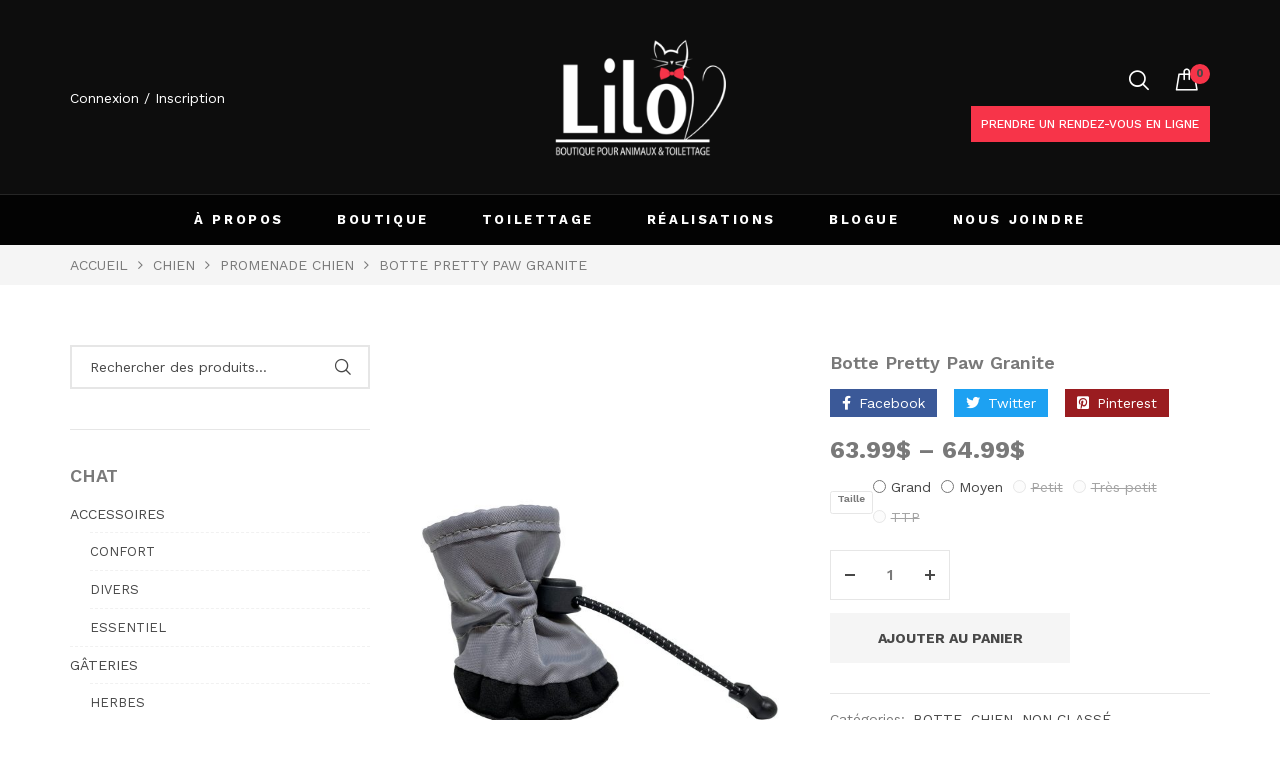

--- FILE ---
content_type: text/html; charset=UTF-8
request_url: https://liloboutiqueanimaux.com/produit/botte-pretty-paw-granite/
body_size: 209448
content:
<!DOCTYPE html>
<html class="no-js" lang="fr-CA">

<head>
    <meta charset="UTF-8" />
    <meta name="viewport" content="width=device-width, initial-scale=1.0, maximum-scale=1.0,user-scalable=0" />
    <link rel="profile" href="https://gmpg.org/xfn/11" />

    <meta name='robots' content='index, follow, max-image-preview:large, max-snippet:-1, max-video-preview:-1' />

	<!-- This site is optimized with the Yoast SEO plugin v23.5 - https://yoast.com/wordpress/plugins/seo/ -->
	<title>Botte Pretty Paw Granite - Lilo boutique pour animaux et toilettage</title>
	<link rel="canonical" href="https://liloboutiqueanimaux.com/produit/botte-pretty-paw-granite/" />
	<meta property="og:locale" content="fr_CA" />
	<meta property="og:type" content="article" />
	<meta property="og:title" content="Botte Pretty Paw Granite - Lilo boutique pour animaux et toilettage" />
	<meta property="og:url" content="https://liloboutiqueanimaux.com/produit/botte-pretty-paw-granite/" />
	<meta property="og:site_name" content="Lilo boutique pour animaux et toilettage" />
	<meta property="article:modified_time" content="2023-12-07T17:44:27+00:00" />
	<meta name="twitter:card" content="summary_large_image" />
	<script type="application/ld+json" class="yoast-schema-graph">{"@context":"https://schema.org","@graph":[{"@type":"WebPage","@id":"https://liloboutiqueanimaux.com/produit/botte-pretty-paw-granite/","url":"https://liloboutiqueanimaux.com/produit/botte-pretty-paw-granite/","name":"Botte Pretty Paw Granite - Lilo boutique pour animaux et toilettage","isPartOf":{"@id":"https://liloboutiqueanimaux.com/#website"},"primaryImageOfPage":{"@id":"https://liloboutiqueanimaux.com/produit/botte-pretty-paw-granite/#primaryimage"},"image":{"@id":"https://liloboutiqueanimaux.com/produit/botte-pretty-paw-granite/#primaryimage"},"thumbnailUrl":"https://liloboutiqueanimaux.com/wp-content/uploads/2022/11/zli69v9wq0jxk6qm8tvm.jpg","datePublished":"2022-11-12T15:40:07+00:00","dateModified":"2023-12-07T17:44:27+00:00","breadcrumb":{"@id":"https://liloboutiqueanimaux.com/produit/botte-pretty-paw-granite/#breadcrumb"},"inLanguage":"fr-CA","potentialAction":[{"@type":"ReadAction","target":["https://liloboutiqueanimaux.com/produit/botte-pretty-paw-granite/"]}]},{"@type":"ImageObject","inLanguage":"fr-CA","@id":"https://liloboutiqueanimaux.com/produit/botte-pretty-paw-granite/#primaryimage","url":"https://liloboutiqueanimaux.com/wp-content/uploads/2022/11/zli69v9wq0jxk6qm8tvm.jpg","contentUrl":"https://liloboutiqueanimaux.com/wp-content/uploads/2022/11/zli69v9wq0jxk6qm8tvm.jpg","width":1894,"height":2560},{"@type":"BreadcrumbList","@id":"https://liloboutiqueanimaux.com/produit/botte-pretty-paw-granite/#breadcrumb","itemListElement":[{"@type":"ListItem","position":1,"name":"Accueil","item":"https://liloboutiqueanimaux.com/"},{"@type":"ListItem","position":2,"name":"Boutique","item":"https://liloboutiqueanimaux.com/boutique/"},{"@type":"ListItem","position":3,"name":"Botte Pretty Paw Granite"}]},{"@type":"WebSite","@id":"https://liloboutiqueanimaux.com/#website","url":"https://liloboutiqueanimaux.com/","name":"Lilo boutique pour animaux et toilettage","description":"On s&#039;occupe de vos petites bêtes poilues!","publisher":{"@id":"https://liloboutiqueanimaux.com/#organization"},"potentialAction":[{"@type":"SearchAction","target":{"@type":"EntryPoint","urlTemplate":"https://liloboutiqueanimaux.com/?s={search_term_string}"},"query-input":{"@type":"PropertyValueSpecification","valueRequired":true,"valueName":"search_term_string"}}],"inLanguage":"fr-CA"},{"@type":"Organization","@id":"https://liloboutiqueanimaux.com/#organization","name":"Lilo boutique et toilettage","url":"https://liloboutiqueanimaux.com/","logo":{"@type":"ImageObject","inLanguage":"fr-CA","@id":"https://liloboutiqueanimaux.com/#/schema/logo/image/","url":"https://liloboutiqueanimaux.com/wp-content/uploads/2021/05/Logo-lilo.png","contentUrl":"https://liloboutiqueanimaux.com/wp-content/uploads/2021/05/Logo-lilo.png","width":1122,"height":778,"caption":"Lilo boutique et toilettage"},"image":{"@id":"https://liloboutiqueanimaux.com/#/schema/logo/image/"}}]}</script>
	<!-- / Yoast SEO plugin. -->


<link rel='dns-prefetch' href='//fonts.googleapis.com' />
<link rel="alternate" type="application/rss+xml" title="Lilo boutique pour animaux et toilettage &raquo; Flux" href="https://liloboutiqueanimaux.com/feed/" />
<link rel="alternate" type="application/rss+xml" title="Lilo boutique pour animaux et toilettage &raquo; Flux des commentaires" href="https://liloboutiqueanimaux.com/comments/feed/" />
<script>
window._wpemojiSettings = {"baseUrl":"https:\/\/s.w.org\/images\/core\/emoji\/14.0.0\/72x72\/","ext":".png","svgUrl":"https:\/\/s.w.org\/images\/core\/emoji\/14.0.0\/svg\/","svgExt":".svg","source":{"concatemoji":"https:\/\/liloboutiqueanimaux.com\/wp-includes\/js\/wp-emoji-release.min.js?ver=6.4.7"}};
/*! This file is auto-generated */
!function(i,n){var o,s,e;function c(e){try{var t={supportTests:e,timestamp:(new Date).valueOf()};sessionStorage.setItem(o,JSON.stringify(t))}catch(e){}}function p(e,t,n){e.clearRect(0,0,e.canvas.width,e.canvas.height),e.fillText(t,0,0);var t=new Uint32Array(e.getImageData(0,0,e.canvas.width,e.canvas.height).data),r=(e.clearRect(0,0,e.canvas.width,e.canvas.height),e.fillText(n,0,0),new Uint32Array(e.getImageData(0,0,e.canvas.width,e.canvas.height).data));return t.every(function(e,t){return e===r[t]})}function u(e,t,n){switch(t){case"flag":return n(e,"\ud83c\udff3\ufe0f\u200d\u26a7\ufe0f","\ud83c\udff3\ufe0f\u200b\u26a7\ufe0f")?!1:!n(e,"\ud83c\uddfa\ud83c\uddf3","\ud83c\uddfa\u200b\ud83c\uddf3")&&!n(e,"\ud83c\udff4\udb40\udc67\udb40\udc62\udb40\udc65\udb40\udc6e\udb40\udc67\udb40\udc7f","\ud83c\udff4\u200b\udb40\udc67\u200b\udb40\udc62\u200b\udb40\udc65\u200b\udb40\udc6e\u200b\udb40\udc67\u200b\udb40\udc7f");case"emoji":return!n(e,"\ud83e\udef1\ud83c\udffb\u200d\ud83e\udef2\ud83c\udfff","\ud83e\udef1\ud83c\udffb\u200b\ud83e\udef2\ud83c\udfff")}return!1}function f(e,t,n){var r="undefined"!=typeof WorkerGlobalScope&&self instanceof WorkerGlobalScope?new OffscreenCanvas(300,150):i.createElement("canvas"),a=r.getContext("2d",{willReadFrequently:!0}),o=(a.textBaseline="top",a.font="600 32px Arial",{});return e.forEach(function(e){o[e]=t(a,e,n)}),o}function t(e){var t=i.createElement("script");t.src=e,t.defer=!0,i.head.appendChild(t)}"undefined"!=typeof Promise&&(o="wpEmojiSettingsSupports",s=["flag","emoji"],n.supports={everything:!0,everythingExceptFlag:!0},e=new Promise(function(e){i.addEventListener("DOMContentLoaded",e,{once:!0})}),new Promise(function(t){var n=function(){try{var e=JSON.parse(sessionStorage.getItem(o));if("object"==typeof e&&"number"==typeof e.timestamp&&(new Date).valueOf()<e.timestamp+604800&&"object"==typeof e.supportTests)return e.supportTests}catch(e){}return null}();if(!n){if("undefined"!=typeof Worker&&"undefined"!=typeof OffscreenCanvas&&"undefined"!=typeof URL&&URL.createObjectURL&&"undefined"!=typeof Blob)try{var e="postMessage("+f.toString()+"("+[JSON.stringify(s),u.toString(),p.toString()].join(",")+"));",r=new Blob([e],{type:"text/javascript"}),a=new Worker(URL.createObjectURL(r),{name:"wpTestEmojiSupports"});return void(a.onmessage=function(e){c(n=e.data),a.terminate(),t(n)})}catch(e){}c(n=f(s,u,p))}t(n)}).then(function(e){for(var t in e)n.supports[t]=e[t],n.supports.everything=n.supports.everything&&n.supports[t],"flag"!==t&&(n.supports.everythingExceptFlag=n.supports.everythingExceptFlag&&n.supports[t]);n.supports.everythingExceptFlag=n.supports.everythingExceptFlag&&!n.supports.flag,n.DOMReady=!1,n.readyCallback=function(){n.DOMReady=!0}}).then(function(){return e}).then(function(){var e;n.supports.everything||(n.readyCallback(),(e=n.source||{}).concatemoji?t(e.concatemoji):e.wpemoji&&e.twemoji&&(t(e.twemoji),t(e.wpemoji)))}))}((window,document),window._wpemojiSettings);
</script>
<link rel='stylesheet' id='wc-square-cart-checkout-block-css' href='https://liloboutiqueanimaux.com/wp-content/plugins/woocommerce-square/assets/css/frontend/wc-square-cart-checkout-blocks.min.css?ver=4.4.0' media='all' />
<link rel='stylesheet' id='sbi_styles-css' href='https://liloboutiqueanimaux.com/wp-content/plugins/instagram-feed-pro/css/sbi-styles.min.css?ver=5.9.1' media='all' />
<style id='wp-emoji-styles-inline-css'>

	img.wp-smiley, img.emoji {
		display: inline !important;
		border: none !important;
		box-shadow: none !important;
		height: 1em !important;
		width: 1em !important;
		margin: 0 0.07em !important;
		vertical-align: -0.1em !important;
		background: none !important;
		padding: 0 !important;
	}
</style>
<style id='classic-theme-styles-inline-css'>
/*! This file is auto-generated */
.wp-block-button__link{color:#fff;background-color:#32373c;border-radius:9999px;box-shadow:none;text-decoration:none;padding:calc(.667em + 2px) calc(1.333em + 2px);font-size:1.125em}.wp-block-file__button{background:#32373c;color:#fff;text-decoration:none}
</style>
<style id='global-styles-inline-css'>
body{--wp--preset--color--black: #000000;--wp--preset--color--cyan-bluish-gray: #abb8c3;--wp--preset--color--white: #ffffff;--wp--preset--color--pale-pink: #f78da7;--wp--preset--color--vivid-red: #cf2e2e;--wp--preset--color--luminous-vivid-orange: #ff6900;--wp--preset--color--luminous-vivid-amber: #fcb900;--wp--preset--color--light-green-cyan: #7bdcb5;--wp--preset--color--vivid-green-cyan: #00d084;--wp--preset--color--pale-cyan-blue: #8ed1fc;--wp--preset--color--vivid-cyan-blue: #0693e3;--wp--preset--color--vivid-purple: #9b51e0;--wp--preset--gradient--vivid-cyan-blue-to-vivid-purple: linear-gradient(135deg,rgba(6,147,227,1) 0%,rgb(155,81,224) 100%);--wp--preset--gradient--light-green-cyan-to-vivid-green-cyan: linear-gradient(135deg,rgb(122,220,180) 0%,rgb(0,208,130) 100%);--wp--preset--gradient--luminous-vivid-amber-to-luminous-vivid-orange: linear-gradient(135deg,rgba(252,185,0,1) 0%,rgba(255,105,0,1) 100%);--wp--preset--gradient--luminous-vivid-orange-to-vivid-red: linear-gradient(135deg,rgba(255,105,0,1) 0%,rgb(207,46,46) 100%);--wp--preset--gradient--very-light-gray-to-cyan-bluish-gray: linear-gradient(135deg,rgb(238,238,238) 0%,rgb(169,184,195) 100%);--wp--preset--gradient--cool-to-warm-spectrum: linear-gradient(135deg,rgb(74,234,220) 0%,rgb(151,120,209) 20%,rgb(207,42,186) 40%,rgb(238,44,130) 60%,rgb(251,105,98) 80%,rgb(254,248,76) 100%);--wp--preset--gradient--blush-light-purple: linear-gradient(135deg,rgb(255,206,236) 0%,rgb(152,150,240) 100%);--wp--preset--gradient--blush-bordeaux: linear-gradient(135deg,rgb(254,205,165) 0%,rgb(254,45,45) 50%,rgb(107,0,62) 100%);--wp--preset--gradient--luminous-dusk: linear-gradient(135deg,rgb(255,203,112) 0%,rgb(199,81,192) 50%,rgb(65,88,208) 100%);--wp--preset--gradient--pale-ocean: linear-gradient(135deg,rgb(255,245,203) 0%,rgb(182,227,212) 50%,rgb(51,167,181) 100%);--wp--preset--gradient--electric-grass: linear-gradient(135deg,rgb(202,248,128) 0%,rgb(113,206,126) 100%);--wp--preset--gradient--midnight: linear-gradient(135deg,rgb(2,3,129) 0%,rgb(40,116,252) 100%);--wp--preset--font-size--small: 13px;--wp--preset--font-size--medium: 20px;--wp--preset--font-size--large: 36px;--wp--preset--font-size--x-large: 42px;--wp--preset--spacing--20: 0.44rem;--wp--preset--spacing--30: 0.67rem;--wp--preset--spacing--40: 1rem;--wp--preset--spacing--50: 1.5rem;--wp--preset--spacing--60: 2.25rem;--wp--preset--spacing--70: 3.38rem;--wp--preset--spacing--80: 5.06rem;--wp--preset--shadow--natural: 6px 6px 9px rgba(0, 0, 0, 0.2);--wp--preset--shadow--deep: 12px 12px 50px rgba(0, 0, 0, 0.4);--wp--preset--shadow--sharp: 6px 6px 0px rgba(0, 0, 0, 0.2);--wp--preset--shadow--outlined: 6px 6px 0px -3px rgba(255, 255, 255, 1), 6px 6px rgba(0, 0, 0, 1);--wp--preset--shadow--crisp: 6px 6px 0px rgba(0, 0, 0, 1);}:where(.is-layout-flex){gap: 0.5em;}:where(.is-layout-grid){gap: 0.5em;}body .is-layout-flow > .alignleft{float: left;margin-inline-start: 0;margin-inline-end: 2em;}body .is-layout-flow > .alignright{float: right;margin-inline-start: 2em;margin-inline-end: 0;}body .is-layout-flow > .aligncenter{margin-left: auto !important;margin-right: auto !important;}body .is-layout-constrained > .alignleft{float: left;margin-inline-start: 0;margin-inline-end: 2em;}body .is-layout-constrained > .alignright{float: right;margin-inline-start: 2em;margin-inline-end: 0;}body .is-layout-constrained > .aligncenter{margin-left: auto !important;margin-right: auto !important;}body .is-layout-constrained > :where(:not(.alignleft):not(.alignright):not(.alignfull)){max-width: var(--wp--style--global--content-size);margin-left: auto !important;margin-right: auto !important;}body .is-layout-constrained > .alignwide{max-width: var(--wp--style--global--wide-size);}body .is-layout-flex{display: flex;}body .is-layout-flex{flex-wrap: wrap;align-items: center;}body .is-layout-flex > *{margin: 0;}body .is-layout-grid{display: grid;}body .is-layout-grid > *{margin: 0;}:where(.wp-block-columns.is-layout-flex){gap: 2em;}:where(.wp-block-columns.is-layout-grid){gap: 2em;}:where(.wp-block-post-template.is-layout-flex){gap: 1.25em;}:where(.wp-block-post-template.is-layout-grid){gap: 1.25em;}.has-black-color{color: var(--wp--preset--color--black) !important;}.has-cyan-bluish-gray-color{color: var(--wp--preset--color--cyan-bluish-gray) !important;}.has-white-color{color: var(--wp--preset--color--white) !important;}.has-pale-pink-color{color: var(--wp--preset--color--pale-pink) !important;}.has-vivid-red-color{color: var(--wp--preset--color--vivid-red) !important;}.has-luminous-vivid-orange-color{color: var(--wp--preset--color--luminous-vivid-orange) !important;}.has-luminous-vivid-amber-color{color: var(--wp--preset--color--luminous-vivid-amber) !important;}.has-light-green-cyan-color{color: var(--wp--preset--color--light-green-cyan) !important;}.has-vivid-green-cyan-color{color: var(--wp--preset--color--vivid-green-cyan) !important;}.has-pale-cyan-blue-color{color: var(--wp--preset--color--pale-cyan-blue) !important;}.has-vivid-cyan-blue-color{color: var(--wp--preset--color--vivid-cyan-blue) !important;}.has-vivid-purple-color{color: var(--wp--preset--color--vivid-purple) !important;}.has-black-background-color{background-color: var(--wp--preset--color--black) !important;}.has-cyan-bluish-gray-background-color{background-color: var(--wp--preset--color--cyan-bluish-gray) !important;}.has-white-background-color{background-color: var(--wp--preset--color--white) !important;}.has-pale-pink-background-color{background-color: var(--wp--preset--color--pale-pink) !important;}.has-vivid-red-background-color{background-color: var(--wp--preset--color--vivid-red) !important;}.has-luminous-vivid-orange-background-color{background-color: var(--wp--preset--color--luminous-vivid-orange) !important;}.has-luminous-vivid-amber-background-color{background-color: var(--wp--preset--color--luminous-vivid-amber) !important;}.has-light-green-cyan-background-color{background-color: var(--wp--preset--color--light-green-cyan) !important;}.has-vivid-green-cyan-background-color{background-color: var(--wp--preset--color--vivid-green-cyan) !important;}.has-pale-cyan-blue-background-color{background-color: var(--wp--preset--color--pale-cyan-blue) !important;}.has-vivid-cyan-blue-background-color{background-color: var(--wp--preset--color--vivid-cyan-blue) !important;}.has-vivid-purple-background-color{background-color: var(--wp--preset--color--vivid-purple) !important;}.has-black-border-color{border-color: var(--wp--preset--color--black) !important;}.has-cyan-bluish-gray-border-color{border-color: var(--wp--preset--color--cyan-bluish-gray) !important;}.has-white-border-color{border-color: var(--wp--preset--color--white) !important;}.has-pale-pink-border-color{border-color: var(--wp--preset--color--pale-pink) !important;}.has-vivid-red-border-color{border-color: var(--wp--preset--color--vivid-red) !important;}.has-luminous-vivid-orange-border-color{border-color: var(--wp--preset--color--luminous-vivid-orange) !important;}.has-luminous-vivid-amber-border-color{border-color: var(--wp--preset--color--luminous-vivid-amber) !important;}.has-light-green-cyan-border-color{border-color: var(--wp--preset--color--light-green-cyan) !important;}.has-vivid-green-cyan-border-color{border-color: var(--wp--preset--color--vivid-green-cyan) !important;}.has-pale-cyan-blue-border-color{border-color: var(--wp--preset--color--pale-cyan-blue) !important;}.has-vivid-cyan-blue-border-color{border-color: var(--wp--preset--color--vivid-cyan-blue) !important;}.has-vivid-purple-border-color{border-color: var(--wp--preset--color--vivid-purple) !important;}.has-vivid-cyan-blue-to-vivid-purple-gradient-background{background: var(--wp--preset--gradient--vivid-cyan-blue-to-vivid-purple) !important;}.has-light-green-cyan-to-vivid-green-cyan-gradient-background{background: var(--wp--preset--gradient--light-green-cyan-to-vivid-green-cyan) !important;}.has-luminous-vivid-amber-to-luminous-vivid-orange-gradient-background{background: var(--wp--preset--gradient--luminous-vivid-amber-to-luminous-vivid-orange) !important;}.has-luminous-vivid-orange-to-vivid-red-gradient-background{background: var(--wp--preset--gradient--luminous-vivid-orange-to-vivid-red) !important;}.has-very-light-gray-to-cyan-bluish-gray-gradient-background{background: var(--wp--preset--gradient--very-light-gray-to-cyan-bluish-gray) !important;}.has-cool-to-warm-spectrum-gradient-background{background: var(--wp--preset--gradient--cool-to-warm-spectrum) !important;}.has-blush-light-purple-gradient-background{background: var(--wp--preset--gradient--blush-light-purple) !important;}.has-blush-bordeaux-gradient-background{background: var(--wp--preset--gradient--blush-bordeaux) !important;}.has-luminous-dusk-gradient-background{background: var(--wp--preset--gradient--luminous-dusk) !important;}.has-pale-ocean-gradient-background{background: var(--wp--preset--gradient--pale-ocean) !important;}.has-electric-grass-gradient-background{background: var(--wp--preset--gradient--electric-grass) !important;}.has-midnight-gradient-background{background: var(--wp--preset--gradient--midnight) !important;}.has-small-font-size{font-size: var(--wp--preset--font-size--small) !important;}.has-medium-font-size{font-size: var(--wp--preset--font-size--medium) !important;}.has-large-font-size{font-size: var(--wp--preset--font-size--large) !important;}.has-x-large-font-size{font-size: var(--wp--preset--font-size--x-large) !important;}
.wp-block-navigation a:where(:not(.wp-element-button)){color: inherit;}
:where(.wp-block-post-template.is-layout-flex){gap: 1.25em;}:where(.wp-block-post-template.is-layout-grid){gap: 1.25em;}
:where(.wp-block-columns.is-layout-flex){gap: 2em;}:where(.wp-block-columns.is-layout-grid){gap: 2em;}
.wp-block-pullquote{font-size: 1.5em;line-height: 1.6;}
</style>
<link rel='stylesheet' id='woo-linked-variation-frontend-css' href='https://liloboutiqueanimaux.com/wp-content/plugins/linked-variation-for-woocommerce/assets/css/woo-linked-variation-frontend.css?ver=6.4.7' media='all' />
<link rel='stylesheet' id='animate-css-css' href='https://liloboutiqueanimaux.com/wp-content/plugins/ovic-addon-toolkit/assets/css/animate.min.css?ver=3.7.0' media='all' />
<link rel='stylesheet' id='growl-css' href='https://liloboutiqueanimaux.com/wp-content/plugins/ovic-addon-toolkit/assets/3rd-party/growl/growl.min.css?ver=1.3.5' media='all' />
<link rel='stylesheet' id='ovic-core-css' href='https://liloboutiqueanimaux.com/wp-content/plugins/ovic-addon-toolkit/assets/css/ovic-core.min.css?ver=2.4.6' media='all' />
<link rel='stylesheet' id='rs-plugin-settings-css' href='https://liloboutiqueanimaux.com/wp-content/plugins/revslider/public/assets/css/rs6.css?ver=6.4.8' media='all' />
<style id='rs-plugin-settings-inline-css'>
#rs-demo-id {}
</style>
<link rel='stylesheet' id='photoswipe-css' href='https://liloboutiqueanimaux.com/wp-content/plugins/woocommerce/assets/css/photoswipe/photoswipe.min.css?ver=8.4.2' media='all' />
<link rel='stylesheet' id='photoswipe-default-skin-css' href='https://liloboutiqueanimaux.com/wp-content/plugins/woocommerce/assets/css/photoswipe/default-skin/default-skin.min.css?ver=8.4.2' media='all' />
<style id='woocommerce-inline-inline-css'>
.woocommerce form .form-row .required { visibility: visible; }
</style>
<link rel='stylesheet' id='dgwt-wcas-style-css' href='https://liloboutiqueanimaux.com/wp-content/plugins/ajax-search-for-woocommerce/assets/css/style.min.css?ver=1.14.0' media='all' />
<link rel='stylesheet' id='rtwpvs-css' href='https://liloboutiqueanimaux.com/wp-content/plugins/woo-product-variation-swatches/assets/css/rtwpvs.min.css?ver=1768687461' media='all' />
<style id='rtwpvs-inline-css'>
        
            .rtwpvs-term:not(.rtwpvs-radio-term) {
                width: 30px;
                height: 30px;
            }   

            .rtwpvs-squared .rtwpvs-button-term {
                min-width: 30px;
            }

            .rtwpvs-button-term span {
                font-size: 16px;
            } 

            
            
                        .rtwpvs.rtwpvs-attribute-behavior-blur .rtwpvs-term:not(.rtwpvs-radio-term).disabled::before,
            .rtwpvs.rtwpvs-attribute-behavior-blur .rtwpvs-term:not(.rtwpvs-radio-term).disabled::after,
            .rtwpvs.rtwpvs-attribute-behavior-blur .rtwpvs-term:not(.rtwpvs-radio-term).disabled:hover::before,
            .rtwpvs.rtwpvs-attribute-behavior-blur .rtwpvs-term:not(.rtwpvs-radio-term).disabled:hover::after {
                background: #ff0000 !important;
            }

                                    .rtwpvs.rtwpvs-attribute-behavior-blur .rtwpvs-term:not(.rtwpvs-radio-term).disabled img,
            .rtwpvs.rtwpvs-attribute-behavior-blur .rtwpvs-term:not(.rtwpvs-radio-term).disabled span,
            .rtwpvs.rtwpvs-attribute-behavior-blur .rtwpvs-term:not(.rtwpvs-radio-term).disabled:hover img,
            .rtwpvs.rtwpvs-attribute-behavior-blur .rtwpvs-term:not(.rtwpvs-radio-term).disabled:hover span {
                opacity: 0.3;
            }

                    
        
</style>
<link rel='stylesheet' id='rtwpvs-tooltip-css' href='https://liloboutiqueanimaux.com/wp-content/plugins/woo-product-variation-swatches/assets/css/rtwpvs-tooltip.min.css?ver=1768687461' media='all' />
<link rel='stylesheet' id='font-awesome-css' href='https://liloboutiqueanimaux.com/wp-content/plugins/elementor/assets/lib/font-awesome/css/font-awesome.min.css?ver=4.7.0' media='all' />
<style id='font-awesome-inline-css'>
[data-font="FontAwesome"]:before {font-family: 'FontAwesome' !important;content: attr(data-icon) !important;speak: none !important;font-weight: normal !important;font-variant: normal !important;text-transform: none !important;line-height: 1 !important;font-style: normal !important;-webkit-font-smoothing: antialiased !important;-moz-osx-font-smoothing: grayscale !important;}
</style>
<link rel='stylesheet' id='ovic-google-web-fonts-_ovic_customize_options-css' href='//fonts.googleapis.com/css?family=Work%20Sans:n%7CWork%20Sans:500&#038;display=swap' media='all' />
<link rel='stylesheet' id='megamenu-frontend-css' href='https://liloboutiqueanimaux.com/wp-content/plugins/ovic-addon-toolkit/includes/extends/megamenu/assets/css/megamenu.min.css?ver=6.4.7' media='all' />
<link rel='stylesheet' id='scrollbar-css' href='https://liloboutiqueanimaux.com/wp-content/themes/armania/assets/vendor/scrollbar/scrollbar.min.css?ver=0.2.10' media='all' />
<link rel='stylesheet' id='chosen-css' href='https://liloboutiqueanimaux.com/wp-content/themes/armania/assets/vendor/chosen/chosen.min.css?ver=1.8.7' media='all' />
<link rel='stylesheet' id='bootstrap-css' href='https://liloboutiqueanimaux.com/wp-content/themes/armania/assets/css/bootstrap.min.css?ver=3.4.1' media='all' />
<link rel='stylesheet' id='slick-css' href='https://liloboutiqueanimaux.com/wp-content/plugins/ovic-addon-toolkit/assets/3rd-party/slick/slick.min.css?ver=1.0.1' media='all' />
<link rel='stylesheet' id='armania-fonts-css' href='//fonts.googleapis.com/css?family=Open+Sans%3A300%2C400%2C600%2C700%7CPoppins%3A300%2C400%2C500%2C600%2C700%7CSpartan%3A300%2C400%2C600%2C700%7CManrope%3A300%2C400%2C500%2C600%2C700%7CDancing+Script%3A400%2C500%2C600%2C700%7CWork+Sans%3A300%3B400%3B500%3B600%3B700%7COswald%3A300%3B400%3B500%3B600%3B700&#038;display=swap&#038;ver=1.2.2.1619468473' media='all' />
<link rel='stylesheet' id='main-icon-css' href='https://liloboutiqueanimaux.com/wp-content/themes/armania/assets/vendor/main-icon/style.min.css?ver=1.0.0' media='all' />
<link rel='stylesheet' id='font-face-css' href='https://liloboutiqueanimaux.com/wp-content/themes/armania/assets/css/font-face.min.css?ver=1.2.2.1619468473' media='all' />
<link rel='stylesheet' id='armania-css' href='https://liloboutiqueanimaux.com/wp-content/themes/armania/assets/css/style.min.css?ver=1.2.2.1619468473' media='all' />
<style id='armania-inline-css'>
@media (min-width: 1440px){ .elementor-section.elementor-section-boxed:not(.elementor-has-width) > .elementor-container{ width: 1410px; } .elementor-section-stretched.elementor-section-boxed:not(.elementor-has-width) > .elementor-container, .site > .elementor > .elementor-inner, .container{ width: 1440px; } .wcfm-store-page #main{ width: 1440px !important; } .box-nav-vertical .vertical-menu > .menu-item > .megamenu{ max-width: 1200px !important; } .header.style-05_2 ~ .header-sticky .box-nav-vertical .vertical-menu > .menu-item > .megamenu, .header.style-05_2 .box-nav-vertical .vertical-menu > .menu-item > .megamenu{ max-width: 1170px !important; } .header.style-14 ~ .header-sticky .box-nav-vertical .vertical-menu > .menu-item > .megamenu, .header.style-14 .box-nav-vertical .vertical-menu > .menu-item > .megamenu{ max-width: 1137px !important; } }body{ --e-main-color: #797979; --e-main-color-2: #f73449; --e-main-color-3: #1b0d03; --e-main-text-color-2: #484848; --e-main-special: Work Sans; } body{ --e-font_caros: "Caros"; --e-font_caros_500: "Caros Medium"; --e-font_caros_700: "Caros Bold"; --e-font_caros_fw: 400; } .ovic-testmonials.style-05 .position, .product-item.style-30 .armania-countdown .text, .product-item.style-35 .price del, .product-item.style-26 .price del, .font-face-caros { font-family: "Caros"; font-weight: normal; } .ovic-tab.style-16 .tab-link, .ovic-tab.style-14 .tabs, .ovic-countdown.style-05 .subtitle, .ovic-countdown.style-05 .armania-countdown .text, .ovic-category.style-11 .count, .ovic-category.style-09 .link, .header.style-18 .block-userlink > a, .skin-digital .product-labels > *, .skin-furniture-02 .product-labels > * .product-item.style-30 .armania-countdown > *, .blog-item.style-15 .post-title, .ovic-newsletter.style-15 .title, .font-face-caros-medium { font-family: "Caros Medium"; font-weight: normal; } .ovic-testmonials.style-05 .name, .ovic-tab.style-16 .tab-title, .ovic-tab.style-14 .tab-title, .ovic-countdown.style-05, .ovic-category.style-11 .title, .header.style-18 .header-control .inner-control > * > a, .header.style-18 .box-header-nav .main-menu > .menu-item > a, .header.style-18 ~ .header-sticky .box-header-nav .main-menu > .menu-item > a, .header.style-08_2 ~ .header-sticky .box-header-nav .main-menu > .menu-item > a, .header.style-08_2 .box-header-nav .main-menu > .menu-item > a, .product-item.style-30 .add-to-cart a, .product-item.style-30 .single_add_to_cart_button, .product-item.style-30 .added_to_cart, .product-item.style-30 .price, .product-item.style-35 .price, .product-item.style-26 .price, .ovic-products.style-35 .button-products .button, .ovic-products.style-26 .button-products .button, .ovic-blog.style-15 .head .title, .ovic-newsletter.style-18 .submit-newsletter, .ovic-newsletter.style-18 .title, .ovic-newsletter.style-15 .submit-newsletter, .font-face-caros-bold { font-family: "Caros Bold"; font-weight: normal; } 
</style>
<link rel='stylesheet' id='armania_desktop_version-css' href='https://liloboutiqueanimaux.com/wp-content/themes/armania/assets/css/style-desktop.min.css?ver=1.2.2.1619468473' media='all' />
<link rel='stylesheet' id='armania-main-css' href='https://liloboutiqueanimaux.com/wp-content/themes/armania-child/style.css?ver=1.2.2.1619468473' media='all' />
<script type="text/template" id="tmpl-ovic-notice-popup">
    <# if ( data.img_url != '' ) { #>
    <figure>
        <img src="{{data.img_url}}" alt="{{data.title}}" class="growl-thumb"/>
    </figure>
    <# } #>
    <p class="growl-content">
        <# if ( data.title != '' ) { #>
        <span>{{data.title}}</span>
        <# } #>
        {{{data.content}}}
    </p>
</script>
<script type="text/template" id="tmpl-variation-template">
	<div class="woocommerce-variation-description">{{{ data.variation.variation_description }}}</div>
	<div class="woocommerce-variation-price">{{{ data.variation.price_html }}}</div>
	<div class="woocommerce-variation-availability">{{{ data.variation.availability_html }}}</div>
</script>
<script type="text/template" id="tmpl-unavailable-variation-template">
	<p>Désolé, ce produit n’est pas disponible. Veuillez choisir une combinaison différente.</p>
</script>
<script src="https://liloboutiqueanimaux.com/wp-includes/js/jquery/jquery.min.js?ver=3.7.1" id="jquery-core-js"></script>
<script src="https://liloboutiqueanimaux.com/wp-includes/js/jquery/jquery-migrate.min.js?ver=3.4.1" id="jquery-migrate-js"></script>
<script src="https://liloboutiqueanimaux.com/wp-content/plugins/linked-variation-for-woocommerce/assets/js/woo-linked-variation-frontend.js?ver=6.4.7" id="woo-linked-variation-frontend-js"></script>
<script src="https://liloboutiqueanimaux.com/wp-includes/js/underscore.min.js?ver=1.13.4" id="underscore-js"></script>
<script id="wp-util-js-extra">
var _wpUtilSettings = {"ajax":{"url":"\/wp-admin\/admin-ajax.php"}};
</script>
<script src="https://liloboutiqueanimaux.com/wp-includes/js/wp-util.min.js?ver=6.4.7" id="wp-util-js"></script>
<script src="https://liloboutiqueanimaux.com/wp-content/plugins/woocommerce/assets/js/jquery-blockui/jquery.blockUI.min.js?ver=2.7.0-wc.8.4.2" id="jquery-blockui-js" defer data-wp-strategy="defer"></script>
<script id="wc-add-to-cart-js-extra">
var wc_add_to_cart_params = {"ajax_url":"\/wp-admin\/admin-ajax.php","wc_ajax_url":"\/?wc-ajax=%%endpoint%%","i18n_view_cart":"Voir le panier","cart_url":"https:\/\/liloboutiqueanimaux.com\/panier\/","is_cart":"","cart_redirect_after_add":"no"};
</script>
<script src="https://liloboutiqueanimaux.com/wp-content/plugins/woocommerce/assets/js/frontend/add-to-cart.min.js?ver=8.4.2" id="wc-add-to-cart-js" defer data-wp-strategy="defer"></script>
<script src="https://liloboutiqueanimaux.com/wp-content/plugins/woocommerce/assets/js/zoom/jquery.zoom.min.js?ver=1.7.21-wc.8.4.2" id="zoom-js" defer data-wp-strategy="defer"></script>
<script src="https://liloboutiqueanimaux.com/wp-content/plugins/woocommerce/assets/js/flexslider/jquery.flexslider.min.js?ver=2.7.2-wc.8.4.2" id="flexslider-js" defer data-wp-strategy="defer"></script>
<script src="https://liloboutiqueanimaux.com/wp-content/plugins/woocommerce/assets/js/photoswipe/photoswipe.min.js?ver=4.1.1-wc.8.4.2" id="photoswipe-js" defer data-wp-strategy="defer"></script>
<script src="https://liloboutiqueanimaux.com/wp-content/plugins/woocommerce/assets/js/photoswipe/photoswipe-ui-default.min.js?ver=4.1.1-wc.8.4.2" id="photoswipe-ui-default-js" defer data-wp-strategy="defer"></script>
<script id="wc-single-product-js-extra">
var wc_single_product_params = {"i18n_required_rating_text":"Veuillez s\u00e9lectionner un classement","review_rating_required":"yes","flexslider":{"rtl":false,"animation":"slide","smoothHeight":true,"directionNav":false,"controlNav":"thumbnails","slideshow":false,"animationSpeed":500,"animationLoop":false,"allowOneSlide":false},"zoom_enabled":"1","zoom_options":[],"photoswipe_enabled":"1","photoswipe_options":{"shareEl":false,"closeOnScroll":false,"history":false,"hideAnimationDuration":0,"showAnimationDuration":0},"flexslider_enabled":"1"};
</script>
<script src="https://liloboutiqueanimaux.com/wp-content/plugins/woocommerce/assets/js/frontend/single-product.min.js?ver=8.4.2" id="wc-single-product-js" defer data-wp-strategy="defer"></script>
<script src="https://liloboutiqueanimaux.com/wp-content/plugins/woocommerce/assets/js/js-cookie/js.cookie.min.js?ver=2.1.4-wc.8.4.2" id="js-cookie-js" defer data-wp-strategy="defer"></script>
<script id="woocommerce-js-extra">
var woocommerce_params = {"ajax_url":"\/wp-admin\/admin-ajax.php","wc_ajax_url":"\/?wc-ajax=%%endpoint%%"};
</script>
<script src="https://liloboutiqueanimaux.com/wp-content/plugins/woocommerce/assets/js/frontend/woocommerce.min.js?ver=8.4.2" id="woocommerce-js" defer data-wp-strategy="defer"></script>
<script src="https://liloboutiqueanimaux.com/wp-content/themes/armania-child/assets/js/custom.js?ver=1" id="custom-js-js"></script>
<script id="wc-add-to-cart-variation-js-extra">
var wc_add_to_cart_variation_params = {"wc_ajax_url":"\/?wc-ajax=%%endpoint%%","i18n_no_matching_variations_text":"D\u00e9sol\u00e9, aucun produit ne r\u00e9pond \u00e0 vos crit\u00e8res. Veuillez choisir une combinaison diff\u00e9rente.","i18n_make_a_selection_text":"Veuillez s\u00e9lectionner certaines options du produit avant d\u2019ajouter ce produit \u00e0 votre panier.","i18n_unavailable_text":"D\u00e9sol\u00e9, ce produit n\u2019est pas disponible. Veuillez choisir une combinaison diff\u00e9rente.","ajax_url":"\/wp-admin\/admin-ajax.php","i18n_view_cart":"Voir le panier","i18n_add_to_cart":"Ajouter au panier","i18n_select_options":"Choix des options","cart_url":"https:\/\/liloboutiqueanimaux.com\/panier\/","is_cart":"","cart_redirect_after_add":"no","enable_ajax_add_to_cart":"yes"};
</script>
<script src="https://liloboutiqueanimaux.com/wp-content/plugins/woocommerce/assets/js/frontend/add-to-cart-variation.min.js?ver=8.4.2" id="wc-add-to-cart-variation-js" defer data-wp-strategy="defer"></script>
<link rel="https://api.w.org/" href="https://liloboutiqueanimaux.com/wp-json/" /><link rel="alternate" type="application/json" href="https://liloboutiqueanimaux.com/wp-json/wp/v2/product/18100" /><link rel="EditURI" type="application/rsd+xml" title="RSD" href="https://liloboutiqueanimaux.com/xmlrpc.php?rsd" />
<meta name="generator" content="WordPress 6.4.7" />
<meta name="generator" content="WooCommerce 8.4.2" />
<link rel='shortlink' href='https://liloboutiqueanimaux.com/?p=18100' />
<link rel="alternate" type="application/json+oembed" href="https://liloboutiqueanimaux.com/wp-json/oembed/1.0/embed?url=https%3A%2F%2Fliloboutiqueanimaux.com%2Fproduit%2Fbotte-pretty-paw-granite%2F" />
<link rel="alternate" type="text/xml+oembed" href="https://liloboutiqueanimaux.com/wp-json/oembed/1.0/embed?url=https%3A%2F%2Fliloboutiqueanimaux.com%2Fproduit%2Fbotte-pretty-paw-granite%2F&#038;format=xml" />
<style>.dgwt-wcas-ico-magnifier,.dgwt-wcas-ico-magnifier-handler{max-width:20px}.dgwt-wcas-search-wrapp{max-width:600px}</style>	<noscript><style>.woocommerce-product-gallery{ opacity: 1 !important; }</style></noscript>
	<meta name="generator" content="Powered by Slider Revolution 6.4.8 - responsive, Mobile-Friendly Slider Plugin for WordPress with comfortable drag and drop interface." />
<link rel="icon" href="https://liloboutiqueanimaux.com/wp-content/uploads/2021/05/cropped-Logo-lilo-icone-32x32.png" sizes="32x32" />
<link rel="icon" href="https://liloboutiqueanimaux.com/wp-content/uploads/2021/05/cropped-Logo-lilo-icone-192x192.png" sizes="192x192" />
<link rel="apple-touch-icon" href="https://liloboutiqueanimaux.com/wp-content/uploads/2021/05/cropped-Logo-lilo-icone-180x180.png" />
<meta name="msapplication-TileImage" content="https://liloboutiqueanimaux.com/wp-content/uploads/2021/05/cropped-Logo-lilo-icone-270x270.png" />
<script type="text/javascript">function setREVStartSize(e){
			//window.requestAnimationFrame(function() {				 
				window.RSIW = window.RSIW===undefined ? window.innerWidth : window.RSIW;	
				window.RSIH = window.RSIH===undefined ? window.innerHeight : window.RSIH;	
				try {								
					var pw = document.getElementById(e.c).parentNode.offsetWidth,
						newh;
					pw = pw===0 || isNaN(pw) ? window.RSIW : pw;
					e.tabw = e.tabw===undefined ? 0 : parseInt(e.tabw);
					e.thumbw = e.thumbw===undefined ? 0 : parseInt(e.thumbw);
					e.tabh = e.tabh===undefined ? 0 : parseInt(e.tabh);
					e.thumbh = e.thumbh===undefined ? 0 : parseInt(e.thumbh);
					e.tabhide = e.tabhide===undefined ? 0 : parseInt(e.tabhide);
					e.thumbhide = e.thumbhide===undefined ? 0 : parseInt(e.thumbhide);
					e.mh = e.mh===undefined || e.mh=="" || e.mh==="auto" ? 0 : parseInt(e.mh,0);		
					if(e.layout==="fullscreen" || e.l==="fullscreen") 						
						newh = Math.max(e.mh,window.RSIH);					
					else{					
						e.gw = Array.isArray(e.gw) ? e.gw : [e.gw];
						for (var i in e.rl) if (e.gw[i]===undefined || e.gw[i]===0) e.gw[i] = e.gw[i-1];					
						e.gh = e.el===undefined || e.el==="" || (Array.isArray(e.el) && e.el.length==0)? e.gh : e.el;
						e.gh = Array.isArray(e.gh) ? e.gh : [e.gh];
						for (var i in e.rl) if (e.gh[i]===undefined || e.gh[i]===0) e.gh[i] = e.gh[i-1];
											
						var nl = new Array(e.rl.length),
							ix = 0,						
							sl;					
						e.tabw = e.tabhide>=pw ? 0 : e.tabw;
						e.thumbw = e.thumbhide>=pw ? 0 : e.thumbw;
						e.tabh = e.tabhide>=pw ? 0 : e.tabh;
						e.thumbh = e.thumbhide>=pw ? 0 : e.thumbh;					
						for (var i in e.rl) nl[i] = e.rl[i]<window.RSIW ? 0 : e.rl[i];
						sl = nl[0];									
						for (var i in nl) if (sl>nl[i] && nl[i]>0) { sl = nl[i]; ix=i;}															
						var m = pw>(e.gw[ix]+e.tabw+e.thumbw) ? 1 : (pw-(e.tabw+e.thumbw)) / (e.gw[ix]);					
						newh =  (e.gh[ix] * m) + (e.tabh + e.thumbh);
					}				
					if(window.rs_init_css===undefined) window.rs_init_css = document.head.appendChild(document.createElement("style"));					
					document.getElementById(e.c).height = newh+"px";
					window.rs_init_css.innerHTML += "#"+e.c+"_wrapper { height: "+newh+"px }";				
				} catch(e){
					console.log("Failure at Presize of Slider:" + e)
				}					   
			//});
		  };</script>
<style type="text/css">.ovic-menu-clone-wrap .head-menu-mobile{background-position:center center;background-repeat:no-repeat;background-attachment:scroll;background-size:cover;}body{font-family:"Work Sans";color:#484848;font-weight:normal;}</style>    <style>
        body #content #secondary {
            opacity: 0;
            transition: opacity 500ms ease-out;
        }

        body.loaded #content #secondary {
            opacity: 1;
        }

        body.woocommerce #page {
            opacity: 0;
            transition: opacity 250ms ease-out;
        }

        body.woocommerce.loaded #page {
            opacity: 1;
        }
    </style>
    <!-- Global site tag (gtag.js) - Google Ads: 10804188392 -->
<script async src="https://www.googletagmanager.com/gtag/js?id=AW-10804188392"></script>
<script>
  window.dataLayer = window.dataLayer || [];
  function gtag(){dataLayer.push(arguments);}
  gtag('js', new Date());

  gtag('config', 'AW-10804188392');
   gtag('config', 'AW-10804188392/_eP9COmF-YEDEOip658o', {
    'phone_conversion_number': '450-657-7575'
  });

function gtag_report_conversion(url) {
  var callback = function () {
    if (typeof(url) != 'undefined') {
      window.location = url;
    }
  };
  gtag('event', 'conversion', {
      'send_to': 'AW-10804188392/gd7YCJ-4_YEDEOip658o',
      'transaction_id': '',
      'event_callback': callback
  });
  return false;
}
jQuery('body.woocommerce-checkout #place_order').click(function(){
    gtag_report_conversion();
});
</script>
   <!-- Global site tag (gtag.js) - Google Analytics --> 
   <script async src="https://www.googletagmanager.com/gtag/js?id=UA-212056860-1"> </script> 
   <script> 
       window.dataLayer = window.dataLayer || []; function gtag(){dataLayer.push(arguments);} gtag('js', new Date()); gtag('config', 'UA-212056860-1');
   </script>

</head>

<body class="product-template-default single single-product postid-18100 wp-custom-logo wp-embed-responsive theme-armania woocommerce woocommerce-page woocommerce-no-js rtwpvs rtwpvs-is-mobile rtwpvs-rounded rtwpvs-attribute-behavior-blur rtwpvs-archive-align-left rtwpvs-tooltip skin-barber  armania-v1.2.2.1619468473 elementor-default elementor-kit-11">

    <a href="#" class="overlay-body"></a>

    <!-- #page -->
    <div id="page" class="site">

        <header id="header" class="header style-15">
        <div class="header-mid">
        <div class="container">
            <div class="header-inner">
                <div class="header-left">
                                        <div class="block-userlink armania-dropdown">
	        <a class="woo-user-link"
           href="https://liloboutiqueanimaux.com/mon-compte/">
            <span class="icon">
                <span class="main-icon-user"></span>
            </span>
            <span class="text">Connexion / Inscription</span>
        </a>
	</div>                </div>
                <div class="logo"><a href="https://liloboutiqueanimaux.com/"><figure><img alt="Lilo boutique pour animaux et toilettage" src="https://liloboutiqueanimaux.com/wp-content/uploads/2021/05/Logo-lilo-blanc-petit-menu.png" class="_rw" /></figure></a></div>                <div class="header-control">
                    <div class="inner-control">
                                <div class="block-search armania-dropdown">
            <a data-armania="armania-dropdown" class="woo-search-link" href="#">
                <span class="icon">
                    <span class="main-icon-search"></span>
                </span>
                <span class="text">Rechercher</span>
            </a>
            <div class="block-search sub-menu">
    <div class="dgwt-wcas-search-wrapp dgwt-wcas-has-submit js-dgwt-wcas-mobile-overlay-enabled">
        <form class="search-form dgwt-wcas-search-form" role="search" method="get"
              action="https://liloboutiqueanimaux.com/">

            
                        <div class="dgwt-wcas-sf-wrapp">
                <label class="screen-reader-text">
                    Products search                </label>
                                                                                    <input type="hidden" name="dgwt_wcas" value="1"/>
                                                                <input type="hidden" name="post_type" value="product"/>
                                <div class="search-input">
                    <input id="dgwt-wcas-search-input-1510"
                           type="search"
                           class="input-text dgwt-wcas-search-input"
                           name="s"
                           value=""
                           placeholder="Rechercher"
                           autocomplete="off"
                           data-custom-params=""
                    />
                    <span class="input-focus"></span>
                    <div class="dgwt-wcas-preloader"></div>
                </div>
                <button type="submit" class="btn-submit dgwt-wcas-search-submit">
                    Rechercher                </button>
            </div>

                    </form>
    </div>
</div>
        </div>
                <div class="block-minicart armania-dropdown">
                    <a class="woo-cart-link icon-link" href="https://liloboutiqueanimaux.com/panier/" data-armania="armania-dropdown">
            <span class="icon">
                <span class="main-icon-cart"></span>
                <span class="count">0</span>
            </span>
            <span class="content">
                <span class="text">Your <br> Cart</span>
                <span class="count-text">0 Item(s)</span>
                <span class="total"><span class="woocommerce-Price-amount amount"><bdi>0.00<span class="woocommerce-Price-currencySymbol">&#36;</span></bdi></span></span>
            </span>
        </a>
    <div class="widget woocommerce widget_shopping_cart"><div class="widget_shopping_cart_content"></div></div>        </div>
                <div class="block-menu-bar settings-block">
            <a href="#" class="settings-toggle">
                <span class="icon main-icon-menu-2"></span>
                <span class="text">Settings</span>
            </a>
        </div>
        <div class="block-menu-bar mobile-block">
            <a href="#" class="menu-toggle">
                <span class="icon main-icon-menu-1"></span>
                <span class="text">Menu</span>
            </a>
        </div>
                            </div>
                </div>
            </div>
        </div>
    </div>
    <div class="header-bot">
        <div class="container">
            <div class="header-inner megamenu-wrap">
                <div class="box-header-nav">
                    <div class="ovic-menu-wapper horizontal"><ul id="menu-lilo-boutique" class="armania-nav main-menu horizontal-menu ovic-menu"><li id="menu-item-7977" class="menu-item menu-item-type-post_type menu-item-object-page menu-item-7977"><a href="https://liloboutiqueanimaux.com/a-propos/" data-megamenu="0">À PROPOS</a></li>
<li id="menu-item-7981" class="menu-item menu-item-type-post_type menu-item-object-page current_page_parent menu-item-7981 menu-item-has-mega-menu menu-item-has-children item-megamenu"><a href="https://liloboutiqueanimaux.com/boutique/" data-megamenu="9160">BOUTIQUE</a><div class="sub-menu megamenu"  data-responsive=""  style="width:1170px;" >		<div data-elementor-type="wp-post" data-elementor-id="9160" class="elementor elementor-9160" data-elementor-settings="[]">
							<div class="elementor-section-wrap">
							<section class="elementor-section elementor-top-section elementor-element elementor-element-e081c80 elementor-section-boxed elementor-section-height-default elementor-section-height-default none elementor-container-wrap" data-id="e081c80" data-element_type="section">
						<div class="elementor-container elementor-column-gap-default">
					<div class="elementor-column elementor-col-25 elementor-top-column elementor-element elementor-element-1bd4de9 none" data-id="1bd4de9" data-element_type="column">
			<div class="elementor-widget-wrap elementor-element-populated">
								<div class="elementor-element elementor-element-bb26c4d none elementor-widget elementor-widget-heading" data-id="bb26c4d" data-element_type="widget" data-widget_type="heading.default">
				<div class="elementor-widget-container">
			<h3 class="elementor-heading-title elementor-size-default"><a href="https://liloboutiqueanimaux.com/category-produit/produits-et-accessoires-chat">CHAT</a></h3>		</div>
				</div>
				<div class="elementor-element elementor-element-2088282 elementor-widget-divider--view-line none elementor-widget elementor-widget-divider" data-id="2088282" data-element_type="widget" data-widget_type="divider.default">
				<div class="elementor-widget-container">
					<div class="elementor-divider">
			<span class="elementor-divider-separator">
						</span>
		</div>
				</div>
				</div>
				<div class="elementor-element elementor-element-b2f75af none elementor-widget elementor-widget-wp-widget-ovic_nav_menu" data-id="b2f75af" data-element_type="widget" data-widget_type="wp-widget-ovic_nav_menu.default">
				<div class="elementor-widget-container">
			<div class="ovic-menu-wapper horizontal"><ul id="menu-menu-chat" class="menu ovic-menu"><li id="menu-item-15538" class="menu-item menu-item-type-taxonomy menu-item-object-product_cat menu-item-has-children menu-item-15538"><a href="https://liloboutiqueanimaux.com/category-produit/produits-et-accessoires-chat/accessoires-chat/" data-megamenu="0">ACCESSOIRES</a>
<ul class="sub-menu">
	<li id="menu-item-16575" class="menu-item menu-item-type-taxonomy menu-item-object-product_cat menu-item-16575"><a href="https://liloboutiqueanimaux.com/category-produit/produits-et-accessoires-chat/accessoires-chat/confort-accessoires-chat/" data-megamenu="0">Confort</a></li>
	<li id="menu-item-16576" class="menu-item menu-item-type-taxonomy menu-item-object-product_cat menu-item-16576"><a href="https://liloboutiqueanimaux.com/category-produit/produits-et-accessoires-chat/accessoires-chat/divers-accessoires-chat/" data-megamenu="0">Divers</a></li>
	<li id="menu-item-16577" class="menu-item menu-item-type-taxonomy menu-item-object-product_cat menu-item-16577"><a href="https://liloboutiqueanimaux.com/category-produit/produits-et-accessoires-chat/accessoires-chat/essentiel-accessoires-chat/" data-megamenu="0">Essentiel</a></li>
</ul>
</li>
<li id="menu-item-15539" class="menu-item menu-item-type-taxonomy menu-item-object-product_cat menu-item-has-children menu-item-15539"><a href="https://liloboutiqueanimaux.com/category-produit/produits-et-accessoires-chat/gateries-chat/" data-megamenu="0">GÂTERIES</a>
<ul class="sub-menu">
	<li id="menu-item-16578" class="menu-item menu-item-type-taxonomy menu-item-object-product_cat menu-item-16578"><a href="https://liloboutiqueanimaux.com/category-produit/produits-et-accessoires-chat/gateries-chat/herbes/" data-megamenu="0">Herbes</a></li>
</ul>
</li>
<li id="menu-item-15540" class="menu-item menu-item-type-taxonomy menu-item-object-product_cat menu-item-has-children menu-item-15540"><a href="https://liloboutiqueanimaux.com/category-produit/produits-et-accessoires-chat/jouet-chat/" data-megamenu="0">JOUET</a>
<ul class="sub-menu">
	<li id="menu-item-16579" class="menu-item menu-item-type-taxonomy menu-item-object-product_cat menu-item-16579"><a href="https://liloboutiqueanimaux.com/category-produit/produits-et-accessoires-chat/jouet-chat/interactif-jouet-chat/" data-megamenu="0">Interactif</a></li>
</ul>
</li>
</ul></div>		</div>
				</div>
					</div>
		</div>
				<div class="elementor-column elementor-col-25 elementor-top-column elementor-element elementor-element-e418f50 none" data-id="e418f50" data-element_type="column">
			<div class="elementor-widget-wrap elementor-element-populated">
								<div class="elementor-element elementor-element-aea66d8 none elementor-widget elementor-widget-heading" data-id="aea66d8" data-element_type="widget" data-widget_type="heading.default">
				<div class="elementor-widget-container">
			<h3 class="elementor-heading-title elementor-size-default"><a href="https://liloboutiqueanimaux.com/category-produit/chien/">CHIEN</a></h3>		</div>
				</div>
				<div class="elementor-element elementor-element-234744d elementor-widget-divider--view-line none elementor-widget elementor-widget-divider" data-id="234744d" data-element_type="widget" data-widget_type="divider.default">
				<div class="elementor-widget-container">
					<div class="elementor-divider">
			<span class="elementor-divider-separator">
						</span>
		</div>
				</div>
				</div>
				<div class="elementor-element elementor-element-5e996da none elementor-widget elementor-widget-wp-widget-ovic_nav_menu" data-id="5e996da" data-element_type="widget" data-widget_type="wp-widget-ovic_nav_menu.default">
				<div class="elementor-widget-container">
			<div class="ovic-menu-wapper horizontal"><ul id="menu-menu-chien" class="menu ovic-menu"><li id="menu-item-15541" class="menu-item menu-item-type-taxonomy menu-item-object-product_cat menu-item-has-children menu-item-15541"><a href="https://liloboutiqueanimaux.com/category-produit/chien/accessoires-chien/" data-megamenu="0">ACCESSOIRES</a>
<ul class="sub-menu">
	<li id="menu-item-16570" class="menu-item menu-item-type-taxonomy menu-item-object-product_cat menu-item-16570"><a href="https://liloboutiqueanimaux.com/category-produit/chien/accessoires-chien/confort-accessoires-chien/" data-megamenu="0">Confort</a></li>
	<li id="menu-item-16571" class="menu-item menu-item-type-taxonomy menu-item-object-product_cat menu-item-16571"><a href="https://liloboutiqueanimaux.com/category-produit/chien/accessoires-chien/divers/" data-megamenu="0">Divers</a></li>
	<li id="menu-item-16572" class="menu-item menu-item-type-taxonomy menu-item-object-product_cat menu-item-16572"><a href="https://liloboutiqueanimaux.com/category-produit/chien/accessoires-chien/essentiel/" data-megamenu="0">Essentiel</a></li>
</ul>
</li>
<li id="menu-item-15542" class="menu-item menu-item-type-taxonomy menu-item-object-product_cat menu-item-15542"><a href="https://liloboutiqueanimaux.com/category-produit/chien/accessoires-chien/confort-accessoires-chien/" data-megamenu="0">CONFORT</a></li>
<li id="menu-item-15543" class="menu-item menu-item-type-taxonomy menu-item-object-product_cat menu-item-has-children menu-item-15543"><a href="https://liloboutiqueanimaux.com/category-produit/chien/gateries-chien/" data-megamenu="0">GÂTERIES</a>
<ul class="sub-menu">
	<li id="menu-item-16604" class="menu-item menu-item-type-taxonomy menu-item-object-product_cat menu-item-16604"><a href="https://liloboutiqueanimaux.com/category-produit/chien/gateries-chien/os-g%c3%a2teries-chien/" data-megamenu="0">Os</a></li>
	<li id="menu-item-16605" class="menu-item menu-item-type-taxonomy menu-item-object-product_cat menu-item-16605"><a href="https://liloboutiqueanimaux.com/category-produit/chien/gateries-chien/sac-g%c3%a2teries-chien/" data-megamenu="0">Sac</a></li>
	<li id="menu-item-16606" class="menu-item menu-item-type-taxonomy menu-item-object-product_cat menu-item-16606"><a href="https://liloboutiqueanimaux.com/category-produit/chien/gateries-chien/vrac/" data-megamenu="0">Vrac</a></li>
	<li id="menu-item-16573" class="menu-item menu-item-type-taxonomy menu-item-object-product_cat menu-item-16573"><a href="https://liloboutiqueanimaux.com/category-produit/chien/gateries-chien/boite/" data-megamenu="0">Boite</a></li>
</ul>
</li>
<li id="menu-item-15544" class="menu-item menu-item-type-taxonomy menu-item-object-product_cat menu-item-has-children menu-item-15544"><a href="https://liloboutiqueanimaux.com/category-produit/jouet-chien/" data-megamenu="0">JOUET</a>
<ul class="sub-menu">
	<li id="menu-item-16574" class="menu-item menu-item-type-taxonomy menu-item-object-product_cat menu-item-16574"><a href="https://liloboutiqueanimaux.com/category-produit/jouet-chien/interactif/" data-megamenu="0">Interactif</a></li>
</ul>
</li>
<li id="menu-item-15545" class="menu-item menu-item-type-taxonomy menu-item-object-product_cat current-product-ancestor current-menu-parent current-product-parent menu-item-has-children menu-item-15545"><a href="https://liloboutiqueanimaux.com/category-produit/chien/promenade-chien/" data-megamenu="0">PROMENADE</a>
<ul class="sub-menu">
	<li id="menu-item-16567" class="menu-item menu-item-type-taxonomy menu-item-object-product_cat menu-item-16567"><a href="https://liloboutiqueanimaux.com/category-produit/chien/promenade-chien/harnais/" data-megamenu="0">Harnais</a></li>
	<li id="menu-item-16568" class="menu-item menu-item-type-taxonomy menu-item-object-product_cat menu-item-16568"><a href="https://liloboutiqueanimaux.com/category-produit/chien/promenade-chien/collier/" data-megamenu="0">Collier</a></li>
</ul>
</li>
<li id="menu-item-15667" class="menu-item menu-item-type-taxonomy menu-item-object-product_cat menu-item-has-children menu-item-15667"><a href="https://liloboutiqueanimaux.com/category-produit/chien/vetement-chien/" data-megamenu="0">VÊTEMENT</a>
<ul class="sub-menu">
	<li id="menu-item-16569" class="menu-item menu-item-type-taxonomy menu-item-object-product_cat menu-item-16569"><a href="https://liloboutiqueanimaux.com/category-produit/chien/vetement-chien/automne-hiver/" data-megamenu="0">Automne/hiver</a></li>
</ul>
</li>
</ul></div>		</div>
				</div>
					</div>
		</div>
				<div class="elementor-column elementor-col-25 elementor-top-column elementor-element elementor-element-803cd9d none" data-id="803cd9d" data-element_type="column">
			<div class="elementor-widget-wrap elementor-element-populated">
								<div class="elementor-element elementor-element-3c6fb9e none elementor-widget elementor-widget-heading" data-id="3c6fb9e" data-element_type="widget" data-widget_type="heading.default">
				<div class="elementor-widget-container">
			<h3 class="elementor-heading-title elementor-size-default"><a href="https://liloboutiqueanimaux.com/category-produit/soins-et-beaute/">SOINS ET BEAUTÉ</a></h3>		</div>
				</div>
				<div class="elementor-element elementor-element-f22f909 elementor-widget-divider--view-line none elementor-widget elementor-widget-divider" data-id="f22f909" data-element_type="widget" data-widget_type="divider.default">
				<div class="elementor-widget-container">
					<div class="elementor-divider">
			<span class="elementor-divider-separator">
						</span>
		</div>
				</div>
				</div>
				<div class="elementor-element elementor-element-f12bd87 none elementor-widget elementor-widget-wp-widget-ovic_nav_menu" data-id="f12bd87" data-element_type="widget" data-widget_type="wp-widget-ovic_nav_menu.default">
				<div class="elementor-widget-container">
			<div class="ovic-menu-wapper horizontal"><ul id="menu-menu-soins-et-beaute" class="menu ovic-menu"><li id="menu-item-15552" class="menu-item menu-item-type-taxonomy menu-item-object-product_cat menu-item-15552"><a href="https://liloboutiqueanimaux.com/category-produit/soins-et-beaute/hygi%c3%a8ne/" data-megamenu="0">HYGIÈNE</a></li>
<li id="menu-item-15553" class="menu-item menu-item-type-taxonomy menu-item-object-product_cat menu-item-15553"><a href="https://liloboutiqueanimaux.com/category-produit/soins-et-beaute/maison/" data-megamenu="0">MAISON</a></li>
<li id="menu-item-15551" class="menu-item menu-item-type-taxonomy menu-item-object-product_cat menu-item-15551"><a href="https://liloboutiqueanimaux.com/category-produit/soins-et-beaute/suppl%c3%a9ment/" data-megamenu="0">SUPPLÉMENT</a></li>
</ul></div>		</div>
				</div>
					</div>
		</div>
				<div class="elementor-column elementor-col-25 elementor-top-column elementor-element elementor-element-9fc67c7 none" data-id="9fc67c7" data-element_type="column">
			<div class="elementor-widget-wrap elementor-element-populated">
								<div class="elementor-element elementor-element-ded0373 none elementor-widget elementor-widget-heading" data-id="ded0373" data-element_type="widget" data-widget_type="heading.default">
				<div class="elementor-widget-container">
			<h3 class="elementor-heading-title elementor-size-default"><a href="https://liloboutiqueanimaux.com/category-produit/chien/promenade-chien/pour-les-maitres/">POUR LES MAÎTRES</a></h3>		</div>
				</div>
				<div class="elementor-element elementor-element-003d36b elementor-widget-divider--view-line none elementor-widget elementor-widget-divider" data-id="003d36b" data-element_type="widget" data-widget_type="divider.default">
				<div class="elementor-widget-container">
					<div class="elementor-divider">
			<span class="elementor-divider-separator">
						</span>
		</div>
				</div>
				</div>
				<div class="elementor-element elementor-element-95f4965 none elementor-widget elementor-widget-image" data-id="95f4965" data-element_type="widget" data-widget_type="image.default">
				<div class="elementor-widget-container">
															<img width="1024" height="682" src="https://liloboutiqueanimaux.com/wp-content/uploads/2021/06/2-Lilo-Boutique-1024x682.jpg" class="attachment-large size-large wp-post-image" alt="" srcset="https://liloboutiqueanimaux.com/wp-content/uploads/2021/06/2-Lilo-Boutique-1024x682.jpg 1024w, https://liloboutiqueanimaux.com/wp-content/uploads/2021/06/2-Lilo-Boutique-320x213.jpg 320w, https://liloboutiqueanimaux.com/wp-content/uploads/2021/06/2-Lilo-Boutique-600x400.jpg 600w, https://liloboutiqueanimaux.com/wp-content/uploads/2021/06/2-Lilo-Boutique-64x43.jpg 64w, https://liloboutiqueanimaux.com/wp-content/uploads/2021/06/2-Lilo-Boutique-300x200.jpg 300w, https://liloboutiqueanimaux.com/wp-content/uploads/2021/06/2-Lilo-Boutique-768x512.jpg 768w, https://liloboutiqueanimaux.com/wp-content/uploads/2021/06/2-Lilo-Boutique-1536x1024.jpg 1536w, https://liloboutiqueanimaux.com/wp-content/uploads/2021/06/2-Lilo-Boutique.jpg 2000w" sizes="(max-width: 1024px) 100vw, 1024px" />															</div>
				</div>
					</div>
		</div>
							</div>
		</section>
						</div>
					</div>
		</div></li>
<li id="menu-item-7978" class="menu-item menu-item-type-custom menu-item-object-custom menu-item-7978 menu-item-has-mega-menu menu-item-has-children item-megamenu"><a href="#" class="disable-link" data-megamenu="8468">TOILETTAGE</a><div class="sub-menu megamenu"  data-responsive=""  style="width:1170px;" >		<div data-elementor-type="wp-post" data-elementor-id="8468" class="elementor elementor-8468" data-elementor-settings="[]">
							<div class="elementor-section-wrap">
							<section class="elementor-section elementor-top-section elementor-element elementor-element-4af1152 elementor-section-boxed elementor-section-height-default elementor-section-height-default none elementor-container-wrap" data-id="4af1152" data-element_type="section">
						<div class="elementor-container elementor-column-gap-extended">
					<div class="elementor-column elementor-col-25 elementor-top-column elementor-element elementor-element-f235add none" data-id="f235add" data-element_type="column">
			<div class="elementor-widget-wrap elementor-element-populated">
								<div class="elementor-element elementor-element-d7ed5bb elementor-widget elementor-widget-image" data-id="d7ed5bb" data-element_type="widget" data-widget_type="image.default">
				<div class="elementor-widget-container">
																<a class="none" href="https://liloboutiqueanimaux.com/toilettage-chat">
							<img width="640" height="640" src="https://liloboutiqueanimaux.com/wp-content/uploads/2021/06/toilettage-chat.jpg" class="elementor-animation-bob attachment-full size-full wp-post-image" alt="" srcset="https://liloboutiqueanimaux.com/wp-content/uploads/2021/06/toilettage-chat.jpg 640w, https://liloboutiqueanimaux.com/wp-content/uploads/2021/06/toilettage-chat-320x320.jpg 320w, https://liloboutiqueanimaux.com/wp-content/uploads/2021/06/toilettage-chat-83x83.jpg 83w, https://liloboutiqueanimaux.com/wp-content/uploads/2021/06/toilettage-chat-600x600.jpg 600w, https://liloboutiqueanimaux.com/wp-content/uploads/2021/06/toilettage-chat-64x64.jpg 64w, https://liloboutiqueanimaux.com/wp-content/uploads/2021/06/toilettage-chat-300x300.jpg 300w, https://liloboutiqueanimaux.com/wp-content/uploads/2021/06/toilettage-chat-150x150.jpg 150w" sizes="(max-width: 640px) 100vw, 640px" />								</a>
															</div>
				</div>
					</div>
		</div>
				<div class="elementor-column elementor-col-25 elementor-top-column elementor-element elementor-element-2946e9d none" data-id="2946e9d" data-element_type="column">
			<div class="elementor-widget-wrap elementor-element-populated">
								<div class="elementor-element elementor-element-9fd39dc none elementor-widget elementor-widget-spacer" data-id="9fd39dc" data-element_type="widget" data-widget_type="spacer.default">
				<div class="elementor-widget-container">
					<div class="elementor-spacer">
			<div class="elementor-spacer-inner"></div>
		</div>
				</div>
				</div>
				<div class="elementor-element elementor-element-81debca none elementor-widget elementor-widget-heading" data-id="81debca" data-element_type="widget" data-widget_type="heading.default">
				<div class="elementor-widget-container">
			<h3 class="elementor-heading-title elementor-size-default"><a href="https://liloboutiqueanimaux.com/toilettage-chat">CHAT</a></h3>		</div>
				</div>
				<div class="elementor-element elementor-element-fce6e2e elementor-widget-divider--view-line none elementor-widget elementor-widget-divider" data-id="fce6e2e" data-element_type="widget" data-widget_type="divider.default">
				<div class="elementor-widget-container">
					<div class="elementor-divider">
			<span class="elementor-divider-separator">
						</span>
		</div>
				</div>
				</div>
				<div class="elementor-element elementor-element-6381cd6 none elementor-widget elementor-widget-text-editor" data-id="6381cd6" data-element_type="widget" data-widget_type="text-editor.default">
				<div class="elementor-widget-container">
							<p>On s&rsquo;occupe de minou!<br />Toilettage, brossage, soin des griffes et plus. <a href="https://liloboutiqueanimaux.com/toilettage-chat">Découvrez nos tarifs &gt;</a></p>						</div>
				</div>
					</div>
		</div>
				<div class="elementor-column elementor-col-25 elementor-top-column elementor-element elementor-element-a7776c0 none" data-id="a7776c0" data-element_type="column">
			<div class="elementor-widget-wrap elementor-element-populated">
								<div class="elementor-element elementor-element-675ceaf elementor-widget elementor-widget-image" data-id="675ceaf" data-element_type="widget" data-widget_type="image.default">
				<div class="elementor-widget-container">
																<a class="none" href="https://liloboutiqueanimaux.com/toilettage-chien">
							<img width="640" height="640" src="https://liloboutiqueanimaux.com/wp-content/uploads/2021/06/toilettage-chien.jpg" class="elementor-animation-bob attachment-full size-full wp-post-image" alt="" srcset="https://liloboutiqueanimaux.com/wp-content/uploads/2021/06/toilettage-chien.jpg 640w, https://liloboutiqueanimaux.com/wp-content/uploads/2021/06/toilettage-chien-320x320.jpg 320w, https://liloboutiqueanimaux.com/wp-content/uploads/2021/06/toilettage-chien-83x83.jpg 83w, https://liloboutiqueanimaux.com/wp-content/uploads/2021/06/toilettage-chien-600x600.jpg 600w, https://liloboutiqueanimaux.com/wp-content/uploads/2021/06/toilettage-chien-64x64.jpg 64w, https://liloboutiqueanimaux.com/wp-content/uploads/2021/06/toilettage-chien-300x300.jpg 300w, https://liloboutiqueanimaux.com/wp-content/uploads/2021/06/toilettage-chien-150x150.jpg 150w" sizes="(max-width: 640px) 100vw, 640px" />								</a>
															</div>
				</div>
					</div>
		</div>
				<div class="elementor-column elementor-col-25 elementor-top-column elementor-element elementor-element-6ed303f none" data-id="6ed303f" data-element_type="column">
			<div class="elementor-widget-wrap elementor-element-populated">
								<div class="elementor-element elementor-element-c8c64ab none elementor-widget elementor-widget-spacer" data-id="c8c64ab" data-element_type="widget" data-widget_type="spacer.default">
				<div class="elementor-widget-container">
					<div class="elementor-spacer">
			<div class="elementor-spacer-inner"></div>
		</div>
				</div>
				</div>
				<div class="elementor-element elementor-element-539533c none elementor-widget elementor-widget-heading" data-id="539533c" data-element_type="widget" data-widget_type="heading.default">
				<div class="elementor-widget-container">
			<h3 class="elementor-heading-title elementor-size-default"><a href="https://liloboutiqueanimaux.com/toilettage-chien">CHIEN</a></h3>		</div>
				</div>
				<div class="elementor-element elementor-element-6635458 elementor-widget-divider--view-line none elementor-widget elementor-widget-divider" data-id="6635458" data-element_type="widget" data-widget_type="divider.default">
				<div class="elementor-widget-container">
					<div class="elementor-divider">
			<span class="elementor-divider-separator">
						</span>
		</div>
				</div>
				</div>
				<div class="elementor-element elementor-element-eebb8b9 none elementor-widget elementor-widget-text-editor" data-id="eebb8b9" data-element_type="widget" data-widget_type="text-editor.default">
				<div class="elementor-widget-container">
							<p>On s&rsquo;occupe de pitou!<br />Tonte, bain, coupe stylisée, et plus. <a href="https://liloboutiqueanimaux.com/toilettage-chien">Découvrez nos tarifs &gt;</a></p>						</div>
				</div>
					</div>
		</div>
							</div>
		</section>
						</div>
					</div>
		</div></li>
<li id="menu-item-9382" class="menu-item menu-item-type-post_type menu-item-object-page menu-item-9382"><a href="https://liloboutiqueanimaux.com/realisations/" data-megamenu="0">RÉALISATIONS</a></li>
<li id="menu-item-8683" class="menu-item menu-item-type-post_type menu-item-object-page menu-item-8683"><a href="https://liloboutiqueanimaux.com/blogue/" data-megamenu="0">BLOGUE</a></li>
<li id="menu-item-7980" class="menu-item menu-item-type-post_type menu-item-object-page menu-item-7980"><a href="https://liloboutiqueanimaux.com/nous-joindre/" data-megamenu="0">NOUS JOINDRE</a></li>
</ul></div>                </div>
            </div>
        </div>
    </div>
</header>

    <div class="header-sticky">
        <div class="container">
            <div class="header-inner megamenu-wrap">
                                <div class="box-header-nav">
                    <div class="ovic-menu-wapper horizontal"><ul id="menu-lilo-boutique-1" class="armania-nav main-menu horizontal-menu ovic-menu"><li class="menu-item menu-item-type-post_type menu-item-object-page menu-item-7977"><a href="https://liloboutiqueanimaux.com/a-propos/" data-megamenu="0">À PROPOS</a></li>
<li class="menu-item menu-item-type-post_type menu-item-object-page current_page_parent menu-item-7981 menu-item-has-mega-menu menu-item-has-children item-megamenu"><a href="https://liloboutiqueanimaux.com/boutique/" data-megamenu="9160">BOUTIQUE</a><div class="sub-menu megamenu"  data-responsive=""  style="width:1170px;" >		<div data-elementor-type="wp-post" data-elementor-id="9160" class="elementor elementor-9160" data-elementor-settings="[]">
							<div class="elementor-section-wrap">
							<section class="elementor-section elementor-top-section elementor-element elementor-element-e081c80 elementor-section-boxed elementor-section-height-default elementor-section-height-default none elementor-container-wrap" data-id="e081c80" data-element_type="section">
						<div class="elementor-container elementor-column-gap-default">
					<div class="elementor-column elementor-col-25 elementor-top-column elementor-element elementor-element-1bd4de9 none" data-id="1bd4de9" data-element_type="column">
			<div class="elementor-widget-wrap elementor-element-populated">
								<div class="elementor-element elementor-element-bb26c4d none elementor-widget elementor-widget-heading" data-id="bb26c4d" data-element_type="widget" data-widget_type="heading.default">
				<div class="elementor-widget-container">
			<h3 class="elementor-heading-title elementor-size-default"><a href="https://liloboutiqueanimaux.com/category-produit/produits-et-accessoires-chat">CHAT</a></h3>		</div>
				</div>
				<div class="elementor-element elementor-element-2088282 elementor-widget-divider--view-line none elementor-widget elementor-widget-divider" data-id="2088282" data-element_type="widget" data-widget_type="divider.default">
				<div class="elementor-widget-container">
					<div class="elementor-divider">
			<span class="elementor-divider-separator">
						</span>
		</div>
				</div>
				</div>
				<div class="elementor-element elementor-element-b2f75af none elementor-widget elementor-widget-wp-widget-ovic_nav_menu" data-id="b2f75af" data-element_type="widget" data-widget_type="wp-widget-ovic_nav_menu.default">
				<div class="elementor-widget-container">
			<div class="ovic-menu-wapper horizontal"><ul id="menu-menu-chat-1" class="menu ovic-menu"><li class="menu-item menu-item-type-taxonomy menu-item-object-product_cat menu-item-has-children menu-item-15538"><a href="https://liloboutiqueanimaux.com/category-produit/produits-et-accessoires-chat/accessoires-chat/" data-megamenu="0">ACCESSOIRES</a>
<ul class="sub-menu">
	<li class="menu-item menu-item-type-taxonomy menu-item-object-product_cat menu-item-16575"><a href="https://liloboutiqueanimaux.com/category-produit/produits-et-accessoires-chat/accessoires-chat/confort-accessoires-chat/" data-megamenu="0">Confort</a></li>
	<li class="menu-item menu-item-type-taxonomy menu-item-object-product_cat menu-item-16576"><a href="https://liloboutiqueanimaux.com/category-produit/produits-et-accessoires-chat/accessoires-chat/divers-accessoires-chat/" data-megamenu="0">Divers</a></li>
	<li class="menu-item menu-item-type-taxonomy menu-item-object-product_cat menu-item-16577"><a href="https://liloboutiqueanimaux.com/category-produit/produits-et-accessoires-chat/accessoires-chat/essentiel-accessoires-chat/" data-megamenu="0">Essentiel</a></li>
</ul>
</li>
<li class="menu-item menu-item-type-taxonomy menu-item-object-product_cat menu-item-has-children menu-item-15539"><a href="https://liloboutiqueanimaux.com/category-produit/produits-et-accessoires-chat/gateries-chat/" data-megamenu="0">GÂTERIES</a>
<ul class="sub-menu">
	<li class="menu-item menu-item-type-taxonomy menu-item-object-product_cat menu-item-16578"><a href="https://liloboutiqueanimaux.com/category-produit/produits-et-accessoires-chat/gateries-chat/herbes/" data-megamenu="0">Herbes</a></li>
</ul>
</li>
<li class="menu-item menu-item-type-taxonomy menu-item-object-product_cat menu-item-has-children menu-item-15540"><a href="https://liloboutiqueanimaux.com/category-produit/produits-et-accessoires-chat/jouet-chat/" data-megamenu="0">JOUET</a>
<ul class="sub-menu">
	<li class="menu-item menu-item-type-taxonomy menu-item-object-product_cat menu-item-16579"><a href="https://liloboutiqueanimaux.com/category-produit/produits-et-accessoires-chat/jouet-chat/interactif-jouet-chat/" data-megamenu="0">Interactif</a></li>
</ul>
</li>
</ul></div>		</div>
				</div>
					</div>
		</div>
				<div class="elementor-column elementor-col-25 elementor-top-column elementor-element elementor-element-e418f50 none" data-id="e418f50" data-element_type="column">
			<div class="elementor-widget-wrap elementor-element-populated">
								<div class="elementor-element elementor-element-aea66d8 none elementor-widget elementor-widget-heading" data-id="aea66d8" data-element_type="widget" data-widget_type="heading.default">
				<div class="elementor-widget-container">
			<h3 class="elementor-heading-title elementor-size-default"><a href="https://liloboutiqueanimaux.com/category-produit/chien/">CHIEN</a></h3>		</div>
				</div>
				<div class="elementor-element elementor-element-234744d elementor-widget-divider--view-line none elementor-widget elementor-widget-divider" data-id="234744d" data-element_type="widget" data-widget_type="divider.default">
				<div class="elementor-widget-container">
					<div class="elementor-divider">
			<span class="elementor-divider-separator">
						</span>
		</div>
				</div>
				</div>
				<div class="elementor-element elementor-element-5e996da none elementor-widget elementor-widget-wp-widget-ovic_nav_menu" data-id="5e996da" data-element_type="widget" data-widget_type="wp-widget-ovic_nav_menu.default">
				<div class="elementor-widget-container">
			<div class="ovic-menu-wapper horizontal"><ul id="menu-menu-chien-1" class="menu ovic-menu"><li class="menu-item menu-item-type-taxonomy menu-item-object-product_cat menu-item-has-children menu-item-15541"><a href="https://liloboutiqueanimaux.com/category-produit/chien/accessoires-chien/" data-megamenu="0">ACCESSOIRES</a>
<ul class="sub-menu">
	<li class="menu-item menu-item-type-taxonomy menu-item-object-product_cat menu-item-16570"><a href="https://liloboutiqueanimaux.com/category-produit/chien/accessoires-chien/confort-accessoires-chien/" data-megamenu="0">Confort</a></li>
	<li class="menu-item menu-item-type-taxonomy menu-item-object-product_cat menu-item-16571"><a href="https://liloboutiqueanimaux.com/category-produit/chien/accessoires-chien/divers/" data-megamenu="0">Divers</a></li>
	<li class="menu-item menu-item-type-taxonomy menu-item-object-product_cat menu-item-16572"><a href="https://liloboutiqueanimaux.com/category-produit/chien/accessoires-chien/essentiel/" data-megamenu="0">Essentiel</a></li>
</ul>
</li>
<li class="menu-item menu-item-type-taxonomy menu-item-object-product_cat menu-item-15542"><a href="https://liloboutiqueanimaux.com/category-produit/chien/accessoires-chien/confort-accessoires-chien/" data-megamenu="0">CONFORT</a></li>
<li class="menu-item menu-item-type-taxonomy menu-item-object-product_cat menu-item-has-children menu-item-15543"><a href="https://liloboutiqueanimaux.com/category-produit/chien/gateries-chien/" data-megamenu="0">GÂTERIES</a>
<ul class="sub-menu">
	<li class="menu-item menu-item-type-taxonomy menu-item-object-product_cat menu-item-16604"><a href="https://liloboutiqueanimaux.com/category-produit/chien/gateries-chien/os-g%c3%a2teries-chien/" data-megamenu="0">Os</a></li>
	<li class="menu-item menu-item-type-taxonomy menu-item-object-product_cat menu-item-16605"><a href="https://liloboutiqueanimaux.com/category-produit/chien/gateries-chien/sac-g%c3%a2teries-chien/" data-megamenu="0">Sac</a></li>
	<li class="menu-item menu-item-type-taxonomy menu-item-object-product_cat menu-item-16606"><a href="https://liloboutiqueanimaux.com/category-produit/chien/gateries-chien/vrac/" data-megamenu="0">Vrac</a></li>
	<li class="menu-item menu-item-type-taxonomy menu-item-object-product_cat menu-item-16573"><a href="https://liloboutiqueanimaux.com/category-produit/chien/gateries-chien/boite/" data-megamenu="0">Boite</a></li>
</ul>
</li>
<li class="menu-item menu-item-type-taxonomy menu-item-object-product_cat menu-item-has-children menu-item-15544"><a href="https://liloboutiqueanimaux.com/category-produit/jouet-chien/" data-megamenu="0">JOUET</a>
<ul class="sub-menu">
	<li class="menu-item menu-item-type-taxonomy menu-item-object-product_cat menu-item-16574"><a href="https://liloboutiqueanimaux.com/category-produit/jouet-chien/interactif/" data-megamenu="0">Interactif</a></li>
</ul>
</li>
<li class="menu-item menu-item-type-taxonomy menu-item-object-product_cat current-product-ancestor current-menu-parent current-product-parent menu-item-has-children menu-item-15545"><a href="https://liloboutiqueanimaux.com/category-produit/chien/promenade-chien/" data-megamenu="0">PROMENADE</a>
<ul class="sub-menu">
	<li class="menu-item menu-item-type-taxonomy menu-item-object-product_cat menu-item-16567"><a href="https://liloboutiqueanimaux.com/category-produit/chien/promenade-chien/harnais/" data-megamenu="0">Harnais</a></li>
	<li class="menu-item menu-item-type-taxonomy menu-item-object-product_cat menu-item-16568"><a href="https://liloboutiqueanimaux.com/category-produit/chien/promenade-chien/collier/" data-megamenu="0">Collier</a></li>
</ul>
</li>
<li class="menu-item menu-item-type-taxonomy menu-item-object-product_cat menu-item-has-children menu-item-15667"><a href="https://liloboutiqueanimaux.com/category-produit/chien/vetement-chien/" data-megamenu="0">VÊTEMENT</a>
<ul class="sub-menu">
	<li class="menu-item menu-item-type-taxonomy menu-item-object-product_cat menu-item-16569"><a href="https://liloboutiqueanimaux.com/category-produit/chien/vetement-chien/automne-hiver/" data-megamenu="0">Automne/hiver</a></li>
</ul>
</li>
</ul></div>		</div>
				</div>
					</div>
		</div>
				<div class="elementor-column elementor-col-25 elementor-top-column elementor-element elementor-element-803cd9d none" data-id="803cd9d" data-element_type="column">
			<div class="elementor-widget-wrap elementor-element-populated">
								<div class="elementor-element elementor-element-3c6fb9e none elementor-widget elementor-widget-heading" data-id="3c6fb9e" data-element_type="widget" data-widget_type="heading.default">
				<div class="elementor-widget-container">
			<h3 class="elementor-heading-title elementor-size-default"><a href="https://liloboutiqueanimaux.com/category-produit/soins-et-beaute/">SOINS ET BEAUTÉ</a></h3>		</div>
				</div>
				<div class="elementor-element elementor-element-f22f909 elementor-widget-divider--view-line none elementor-widget elementor-widget-divider" data-id="f22f909" data-element_type="widget" data-widget_type="divider.default">
				<div class="elementor-widget-container">
					<div class="elementor-divider">
			<span class="elementor-divider-separator">
						</span>
		</div>
				</div>
				</div>
				<div class="elementor-element elementor-element-f12bd87 none elementor-widget elementor-widget-wp-widget-ovic_nav_menu" data-id="f12bd87" data-element_type="widget" data-widget_type="wp-widget-ovic_nav_menu.default">
				<div class="elementor-widget-container">
			<div class="ovic-menu-wapper horizontal"><ul id="menu-menu-soins-et-beaute-1" class="menu ovic-menu"><li class="menu-item menu-item-type-taxonomy menu-item-object-product_cat menu-item-15552"><a href="https://liloboutiqueanimaux.com/category-produit/soins-et-beaute/hygi%c3%a8ne/" data-megamenu="0">HYGIÈNE</a></li>
<li class="menu-item menu-item-type-taxonomy menu-item-object-product_cat menu-item-15553"><a href="https://liloboutiqueanimaux.com/category-produit/soins-et-beaute/maison/" data-megamenu="0">MAISON</a></li>
<li class="menu-item menu-item-type-taxonomy menu-item-object-product_cat menu-item-15551"><a href="https://liloboutiqueanimaux.com/category-produit/soins-et-beaute/suppl%c3%a9ment/" data-megamenu="0">SUPPLÉMENT</a></li>
</ul></div>		</div>
				</div>
					</div>
		</div>
				<div class="elementor-column elementor-col-25 elementor-top-column elementor-element elementor-element-9fc67c7 none" data-id="9fc67c7" data-element_type="column">
			<div class="elementor-widget-wrap elementor-element-populated">
								<div class="elementor-element elementor-element-ded0373 none elementor-widget elementor-widget-heading" data-id="ded0373" data-element_type="widget" data-widget_type="heading.default">
				<div class="elementor-widget-container">
			<h3 class="elementor-heading-title elementor-size-default"><a href="https://liloboutiqueanimaux.com/category-produit/chien/promenade-chien/pour-les-maitres/">POUR LES MAÎTRES</a></h3>		</div>
				</div>
				<div class="elementor-element elementor-element-003d36b elementor-widget-divider--view-line none elementor-widget elementor-widget-divider" data-id="003d36b" data-element_type="widget" data-widget_type="divider.default">
				<div class="elementor-widget-container">
					<div class="elementor-divider">
			<span class="elementor-divider-separator">
						</span>
		</div>
				</div>
				</div>
				<div class="elementor-element elementor-element-95f4965 none elementor-widget elementor-widget-image" data-id="95f4965" data-element_type="widget" data-widget_type="image.default">
				<div class="elementor-widget-container">
															<img width="1024" height="682" src="https://liloboutiqueanimaux.com/wp-content/uploads/2021/06/2-Lilo-Boutique-1024x682.jpg" class="attachment-large size-large wp-post-image" alt="" srcset="https://liloboutiqueanimaux.com/wp-content/uploads/2021/06/2-Lilo-Boutique-1024x682.jpg 1024w, https://liloboutiqueanimaux.com/wp-content/uploads/2021/06/2-Lilo-Boutique-320x213.jpg 320w, https://liloboutiqueanimaux.com/wp-content/uploads/2021/06/2-Lilo-Boutique-600x400.jpg 600w, https://liloboutiqueanimaux.com/wp-content/uploads/2021/06/2-Lilo-Boutique-64x43.jpg 64w, https://liloboutiqueanimaux.com/wp-content/uploads/2021/06/2-Lilo-Boutique-300x200.jpg 300w, https://liloboutiqueanimaux.com/wp-content/uploads/2021/06/2-Lilo-Boutique-768x512.jpg 768w, https://liloboutiqueanimaux.com/wp-content/uploads/2021/06/2-Lilo-Boutique-1536x1024.jpg 1536w, https://liloboutiqueanimaux.com/wp-content/uploads/2021/06/2-Lilo-Boutique.jpg 2000w" sizes="(max-width: 1024px) 100vw, 1024px" />															</div>
				</div>
					</div>
		</div>
							</div>
		</section>
						</div>
					</div>
		</div></li>
<li class="menu-item menu-item-type-custom menu-item-object-custom menu-item-7978 menu-item-has-mega-menu menu-item-has-children item-megamenu"><a href="#" class="disable-link" data-megamenu="8468">TOILETTAGE</a><div class="sub-menu megamenu"  data-responsive=""  style="width:1170px;" >		<div data-elementor-type="wp-post" data-elementor-id="8468" class="elementor elementor-8468" data-elementor-settings="[]">
							<div class="elementor-section-wrap">
							<section class="elementor-section elementor-top-section elementor-element elementor-element-4af1152 elementor-section-boxed elementor-section-height-default elementor-section-height-default none elementor-container-wrap" data-id="4af1152" data-element_type="section">
						<div class="elementor-container elementor-column-gap-extended">
					<div class="elementor-column elementor-col-25 elementor-top-column elementor-element elementor-element-f235add none" data-id="f235add" data-element_type="column">
			<div class="elementor-widget-wrap elementor-element-populated">
								<div class="elementor-element elementor-element-d7ed5bb elementor-widget elementor-widget-image" data-id="d7ed5bb" data-element_type="widget" data-widget_type="image.default">
				<div class="elementor-widget-container">
																<a class="none" href="https://liloboutiqueanimaux.com/toilettage-chat">
							<img width="640" height="640" src="https://liloboutiqueanimaux.com/wp-content/uploads/2021/06/toilettage-chat.jpg" class="elementor-animation-bob attachment-full size-full wp-post-image" alt="" srcset="https://liloboutiqueanimaux.com/wp-content/uploads/2021/06/toilettage-chat.jpg 640w, https://liloboutiqueanimaux.com/wp-content/uploads/2021/06/toilettage-chat-320x320.jpg 320w, https://liloboutiqueanimaux.com/wp-content/uploads/2021/06/toilettage-chat-83x83.jpg 83w, https://liloboutiqueanimaux.com/wp-content/uploads/2021/06/toilettage-chat-600x600.jpg 600w, https://liloboutiqueanimaux.com/wp-content/uploads/2021/06/toilettage-chat-64x64.jpg 64w, https://liloboutiqueanimaux.com/wp-content/uploads/2021/06/toilettage-chat-300x300.jpg 300w, https://liloboutiqueanimaux.com/wp-content/uploads/2021/06/toilettage-chat-150x150.jpg 150w" sizes="(max-width: 640px) 100vw, 640px" />								</a>
															</div>
				</div>
					</div>
		</div>
				<div class="elementor-column elementor-col-25 elementor-top-column elementor-element elementor-element-2946e9d none" data-id="2946e9d" data-element_type="column">
			<div class="elementor-widget-wrap elementor-element-populated">
								<div class="elementor-element elementor-element-9fd39dc none elementor-widget elementor-widget-spacer" data-id="9fd39dc" data-element_type="widget" data-widget_type="spacer.default">
				<div class="elementor-widget-container">
					<div class="elementor-spacer">
			<div class="elementor-spacer-inner"></div>
		</div>
				</div>
				</div>
				<div class="elementor-element elementor-element-81debca none elementor-widget elementor-widget-heading" data-id="81debca" data-element_type="widget" data-widget_type="heading.default">
				<div class="elementor-widget-container">
			<h3 class="elementor-heading-title elementor-size-default"><a href="https://liloboutiqueanimaux.com/toilettage-chat">CHAT</a></h3>		</div>
				</div>
				<div class="elementor-element elementor-element-fce6e2e elementor-widget-divider--view-line none elementor-widget elementor-widget-divider" data-id="fce6e2e" data-element_type="widget" data-widget_type="divider.default">
				<div class="elementor-widget-container">
					<div class="elementor-divider">
			<span class="elementor-divider-separator">
						</span>
		</div>
				</div>
				</div>
				<div class="elementor-element elementor-element-6381cd6 none elementor-widget elementor-widget-text-editor" data-id="6381cd6" data-element_type="widget" data-widget_type="text-editor.default">
				<div class="elementor-widget-container">
							<p>On s&rsquo;occupe de minou!<br />Toilettage, brossage, soin des griffes et plus. <a href="https://liloboutiqueanimaux.com/toilettage-chat">Découvrez nos tarifs &gt;</a></p>						</div>
				</div>
					</div>
		</div>
				<div class="elementor-column elementor-col-25 elementor-top-column elementor-element elementor-element-a7776c0 none" data-id="a7776c0" data-element_type="column">
			<div class="elementor-widget-wrap elementor-element-populated">
								<div class="elementor-element elementor-element-675ceaf elementor-widget elementor-widget-image" data-id="675ceaf" data-element_type="widget" data-widget_type="image.default">
				<div class="elementor-widget-container">
																<a class="none" href="https://liloboutiqueanimaux.com/toilettage-chien">
							<img width="640" height="640" src="https://liloboutiqueanimaux.com/wp-content/uploads/2021/06/toilettage-chien.jpg" class="elementor-animation-bob attachment-full size-full wp-post-image" alt="" srcset="https://liloboutiqueanimaux.com/wp-content/uploads/2021/06/toilettage-chien.jpg 640w, https://liloboutiqueanimaux.com/wp-content/uploads/2021/06/toilettage-chien-320x320.jpg 320w, https://liloboutiqueanimaux.com/wp-content/uploads/2021/06/toilettage-chien-83x83.jpg 83w, https://liloboutiqueanimaux.com/wp-content/uploads/2021/06/toilettage-chien-600x600.jpg 600w, https://liloboutiqueanimaux.com/wp-content/uploads/2021/06/toilettage-chien-64x64.jpg 64w, https://liloboutiqueanimaux.com/wp-content/uploads/2021/06/toilettage-chien-300x300.jpg 300w, https://liloboutiqueanimaux.com/wp-content/uploads/2021/06/toilettage-chien-150x150.jpg 150w" sizes="(max-width: 640px) 100vw, 640px" />								</a>
															</div>
				</div>
					</div>
		</div>
				<div class="elementor-column elementor-col-25 elementor-top-column elementor-element elementor-element-6ed303f none" data-id="6ed303f" data-element_type="column">
			<div class="elementor-widget-wrap elementor-element-populated">
								<div class="elementor-element elementor-element-c8c64ab none elementor-widget elementor-widget-spacer" data-id="c8c64ab" data-element_type="widget" data-widget_type="spacer.default">
				<div class="elementor-widget-container">
					<div class="elementor-spacer">
			<div class="elementor-spacer-inner"></div>
		</div>
				</div>
				</div>
				<div class="elementor-element elementor-element-539533c none elementor-widget elementor-widget-heading" data-id="539533c" data-element_type="widget" data-widget_type="heading.default">
				<div class="elementor-widget-container">
			<h3 class="elementor-heading-title elementor-size-default"><a href="https://liloboutiqueanimaux.com/toilettage-chien">CHIEN</a></h3>		</div>
				</div>
				<div class="elementor-element elementor-element-6635458 elementor-widget-divider--view-line none elementor-widget elementor-widget-divider" data-id="6635458" data-element_type="widget" data-widget_type="divider.default">
				<div class="elementor-widget-container">
					<div class="elementor-divider">
			<span class="elementor-divider-separator">
						</span>
		</div>
				</div>
				</div>
				<div class="elementor-element elementor-element-eebb8b9 none elementor-widget elementor-widget-text-editor" data-id="eebb8b9" data-element_type="widget" data-widget_type="text-editor.default">
				<div class="elementor-widget-container">
							<p>On s&rsquo;occupe de pitou!<br />Tonte, bain, coupe stylisée, et plus. <a href="https://liloboutiqueanimaux.com/toilettage-chien">Découvrez nos tarifs &gt;</a></p>						</div>
				</div>
					</div>
		</div>
							</div>
		</section>
						</div>
					</div>
		</div></li>
<li class="menu-item menu-item-type-post_type menu-item-object-page menu-item-9382"><a href="https://liloboutiqueanimaux.com/realisations/" data-megamenu="0">RÉALISATIONS</a></li>
<li class="menu-item menu-item-type-post_type menu-item-object-page menu-item-8683"><a href="https://liloboutiqueanimaux.com/blogue/" data-megamenu="0">BLOGUE</a></li>
<li class="menu-item menu-item-type-post_type menu-item-object-page menu-item-7980"><a href="https://liloboutiqueanimaux.com/nous-joindre/" data-megamenu="0">NOUS JOINDRE</a></li>
</ul></div>                                    </div>
                <div class="header-control">
                    <div class="inner-control">
                        <div class="block-userlink armania-dropdown">
	        <a class="woo-user-link"
           href="https://liloboutiqueanimaux.com/mon-compte/">
            <span class="icon">
                <span class="main-icon-user"></span>
            </span>
            <span class="text">S&#039;inscrire <br> Connexion</span>
        </a>
	</div>        <div class="block-minicart armania-dropdown">
                    <a class="woo-cart-link icon-link" href="https://liloboutiqueanimaux.com/panier/" data-armania="armania-dropdown">
            <span class="icon">
                <span class="main-icon-cart"></span>
                <span class="count">0</span>
            </span>
            <span class="content">
                <span class="text">Your <br> Cart</span>
                <span class="count-text">0 Item(s)</span>
                <span class="total"><span class="woocommerce-Price-amount amount"><bdi>0.00<span class="woocommerce-Price-currencySymbol">&#36;</span></bdi></span></span>
            </span>
        </a>
    <div class="widget woocommerce widget_shopping_cart"><div class="widget_shopping_cart_content"></div></div>        </div>
                <div class="block-menu-bar settings-block">
            <a href="#" class="settings-toggle">
                <span class="icon main-icon-menu-2"></span>
                <span class="text">Settings</span>
            </a>
        </div>
        <div class="block-menu-bar mobile-block">
            <a href="#" class="menu-toggle">
                <span class="icon main-icon-menu-1"></span>
                <span class="text">Menu</span>
            </a>
        </div>
                            </div>
                </div>
            </div>
        </div>
    </div>

	<!-- .site-content-contain -->

<div id="content" class="container site-content sidebar-left product-page product-page-standard">

    <div class="breadcrumb-wrap"><div class="container"><nav class="woocommerce-breadcrumb"><a href="https://liloboutiqueanimaux.com">Accueil</a><span class="delimiter"></span><a href="https://liloboutiqueanimaux.com/category-produit/chien/">Chien</a><span class="delimiter"></span><a href="https://liloboutiqueanimaux.com/category-produit/chien/promenade-chien/">PROMENADE CHIEN</a><span class="delimiter"></span>Botte Pretty Paw Granite</nav></div></div>
    <div id="primary" class="content-area">
        <main id="main" class="site-main">

					
			<div class="woocommerce-notices-wrapper"></div><div id="product-18100" class="rtwpvs-product product type-product post-18100 status-publish first instock product_cat-botte product_cat-chien product_cat-non-classe product_cat-promenade-chien has-post-thumbnail taxable shipping-taxable purchasable product-type-variable">

    <div class="single-product-wrapper has-gallery"
         data-slick="{&quot;infinite&quot;:false,&quot;slidesMargin&quot;:10,&quot;slidesToShow&quot;:4,&quot;responsive&quot;:[{&quot;breakpoint&quot;:1200,&quot;settings&quot;:{&quot;vertical&quot;:false,&quot;verticalSwiping&quot;:false}},{&quot;breakpoint&quot;:320,&quot;settings&quot;:{&quot;slidesToShow&quot;:3,&quot;vertical&quot;:false,&quot;verticalSwiping&quot;:false}}]}">
        <div class="woocommerce-product-gallery woocommerce-product-gallery--with-images woocommerce-product-gallery--columns-4 images" data-columns="4" style="opacity: 0; transition: opacity .25s ease-in-out;">
	<figure class="woocommerce-product-gallery__wrapper">
		<div data-thumb="https://liloboutiqueanimaux.com/wp-content/uploads/2022/11/zli69v9wq0jxk6qm8tvm-83x83.jpg" data-thumb-alt="" class="woocommerce-product-gallery__image"><a href="https://liloboutiqueanimaux.com/wp-content/uploads/2022/11/zli69v9wq0jxk6qm8tvm.jpg"><img width="600" height="811" src="https://liloboutiqueanimaux.com/wp-content/uploads/2022/11/zli69v9wq0jxk6qm8tvm-600x811.jpg" class="wp-post-image" alt="" title="Botte Pretty Paw Granite" data-caption="" data-src="https://liloboutiqueanimaux.com/wp-content/uploads/2022/11/zli69v9wq0jxk6qm8tvm.jpg" data-large_image="https://liloboutiqueanimaux.com/wp-content/uploads/2022/11/zli69v9wq0jxk6qm8tvm.jpg" data-large_image_width="1894" data-large_image_height="2560" decoding="async" loading="lazy" srcset="https://liloboutiqueanimaux.com/wp-content/uploads/2022/11/zli69v9wq0jxk6qm8tvm-600x811.jpg 600w, https://liloboutiqueanimaux.com/wp-content/uploads/2022/11/zli69v9wq0jxk6qm8tvm-222x300.jpg 222w, https://liloboutiqueanimaux.com/wp-content/uploads/2022/11/zli69v9wq0jxk6qm8tvm-758x1024.jpg 758w, https://liloboutiqueanimaux.com/wp-content/uploads/2022/11/zli69v9wq0jxk6qm8tvm-768x1038.jpg 768w, https://liloboutiqueanimaux.com/wp-content/uploads/2022/11/zli69v9wq0jxk6qm8tvm-1136x1536.jpg 1136w, https://liloboutiqueanimaux.com/wp-content/uploads/2022/11/zli69v9wq0jxk6qm8tvm-1515x2048.jpg 1515w, https://liloboutiqueanimaux.com/wp-content/uploads/2022/11/zli69v9wq0jxk6qm8tvm-320x433.jpg 320w, https://liloboutiqueanimaux.com/wp-content/uploads/2022/11/zli69v9wq0jxk6qm8tvm-64x87.jpg 64w, https://liloboutiqueanimaux.com/wp-content/uploads/2022/11/zli69v9wq0jxk6qm8tvm.jpg 1894w" sizes="(max-width: 600px) 100vw, 600px" /></a></div><div data-thumb="https://liloboutiqueanimaux.com/wp-content/uploads/2022/11/tuwm68crponzsrdlk69r-83x83.jpg" data-thumb-alt="" class="woocommerce-product-gallery__image"><a href="https://liloboutiqueanimaux.com/wp-content/uploads/2022/11/tuwm68crponzsrdlk69r.jpg"><img width="600" height="811" src="https://liloboutiqueanimaux.com/wp-content/uploads/2022/11/tuwm68crponzsrdlk69r-600x811.jpg" class=" wp-post-image" alt="" title="Botte Pretty Paw Granite" data-caption="" data-src="https://liloboutiqueanimaux.com/wp-content/uploads/2022/11/tuwm68crponzsrdlk69r.jpg" data-large_image="https://liloboutiqueanimaux.com/wp-content/uploads/2022/11/tuwm68crponzsrdlk69r.jpg" data-large_image_width="1894" data-large_image_height="2560" decoding="async" loading="lazy" srcset="https://liloboutiqueanimaux.com/wp-content/uploads/2022/11/tuwm68crponzsrdlk69r-600x811.jpg 600w, https://liloboutiqueanimaux.com/wp-content/uploads/2022/11/tuwm68crponzsrdlk69r-222x300.jpg 222w, https://liloboutiqueanimaux.com/wp-content/uploads/2022/11/tuwm68crponzsrdlk69r-758x1024.jpg 758w, https://liloboutiqueanimaux.com/wp-content/uploads/2022/11/tuwm68crponzsrdlk69r-768x1038.jpg 768w, https://liloboutiqueanimaux.com/wp-content/uploads/2022/11/tuwm68crponzsrdlk69r-1136x1536.jpg 1136w, https://liloboutiqueanimaux.com/wp-content/uploads/2022/11/tuwm68crponzsrdlk69r-1515x2048.jpg 1515w, https://liloboutiqueanimaux.com/wp-content/uploads/2022/11/tuwm68crponzsrdlk69r-320x433.jpg 320w, https://liloboutiqueanimaux.com/wp-content/uploads/2022/11/tuwm68crponzsrdlk69r-64x87.jpg 64w, https://liloboutiqueanimaux.com/wp-content/uploads/2022/11/tuwm68crponzsrdlk69r.jpg 1894w" sizes="(max-width: 600px) 100vw, 600px" /></a></div><div data-thumb="https://liloboutiqueanimaux.com/wp-content/uploads/2022/11/yjiexjm5l54ive4pgo0e-83x83.jpg" data-thumb-alt="" class="woocommerce-product-gallery__image"><a href="https://liloboutiqueanimaux.com/wp-content/uploads/2022/11/yjiexjm5l54ive4pgo0e.jpg"><img width="600" height="811" src="https://liloboutiqueanimaux.com/wp-content/uploads/2022/11/yjiexjm5l54ive4pgo0e-600x811.jpg" class=" wp-post-image" alt="" title="Botte Pretty Paw Granite" data-caption="" data-src="https://liloboutiqueanimaux.com/wp-content/uploads/2022/11/yjiexjm5l54ive4pgo0e.jpg" data-large_image="https://liloboutiqueanimaux.com/wp-content/uploads/2022/11/yjiexjm5l54ive4pgo0e.jpg" data-large_image_width="1894" data-large_image_height="2560" decoding="async" loading="lazy" srcset="https://liloboutiqueanimaux.com/wp-content/uploads/2022/11/yjiexjm5l54ive4pgo0e-600x811.jpg 600w, https://liloboutiqueanimaux.com/wp-content/uploads/2022/11/yjiexjm5l54ive4pgo0e-222x300.jpg 222w, https://liloboutiqueanimaux.com/wp-content/uploads/2022/11/yjiexjm5l54ive4pgo0e-758x1024.jpg 758w, https://liloboutiqueanimaux.com/wp-content/uploads/2022/11/yjiexjm5l54ive4pgo0e-768x1038.jpg 768w, https://liloboutiqueanimaux.com/wp-content/uploads/2022/11/yjiexjm5l54ive4pgo0e-1136x1536.jpg 1136w, https://liloboutiqueanimaux.com/wp-content/uploads/2022/11/yjiexjm5l54ive4pgo0e-1515x2048.jpg 1515w, https://liloboutiqueanimaux.com/wp-content/uploads/2022/11/yjiexjm5l54ive4pgo0e-320x433.jpg 320w, https://liloboutiqueanimaux.com/wp-content/uploads/2022/11/yjiexjm5l54ive4pgo0e-64x87.jpg 64w, https://liloboutiqueanimaux.com/wp-content/uploads/2022/11/yjiexjm5l54ive4pgo0e.jpg 1894w" sizes="(max-width: 600px) 100vw, 600px" /></a></div>	</figure>
</div>
        <div class="summary entry-summary">

            
                <span class="sku_wrapper">
                    <span class="title">SKU:</span>
                    <span class="sku">
                        N/A                    </span>
                </span>

                        <h1 class="product_title entry-title">Botte Pretty Paw Granite</h1><div class="armania-share-socials">
	<div class="inner">
        <a class="facebook"
           href="https://www.facebook.com/sharer.php?u=https://liloboutiqueanimaux.com/produit/botte-pretty-paw-granite/"
           title="Facebook"
           onclick='window.open(this.href, "", "menubar=no,toolbar=no,resizable=yes,scrollbars=yes,height=600,width=600");return false;'>
            <span class="icon fa fa-facebook"></span>
            <span class="text">Facebook</span>
        </a>
        <a class="twitter"
           href="https://twitter.com/share?url=https://liloboutiqueanimaux.com/produit/botte-pretty-paw-granite/&#038;text="
           title="Twitter"
           onclick='window.open(this.href, "", "menubar=no,toolbar=no,resizable=yes,scrollbars=yes,height=600,width=600");return false;'>
            <span class="icon fa fa-twitter"></span>
            <span class="text">Twitter</span>
        </a>
        <a class="pinterest"
           href="https://pinterest.com/pin/create/button/?url=https://liloboutiqueanimaux.com/produit/botte-pretty-paw-granite/&#038;description=&#038;media=https://liloboutiqueanimaux.com/wp-content/uploads/2022/11/zli69v9wq0jxk6qm8tvm.jpg"
           title="Pinterest"
           onclick='window.open(this.href, "", "menubar=no,toolbar=no,resizable=yes,scrollbars=yes,height=600,width=600");return false;'>
            <span class="icon fa fa-pinterest-square"></span>
            <span class="text">Pinterest</span>
        </a>
            </div>
</div><p class="price"><span class="woocommerce-Price-amount amount"><bdi>63.99<span class="woocommerce-Price-currencySymbol">&#36;</span></bdi></span> &ndash; <span class="woocommerce-Price-amount amount"><bdi>64.99<span class="woocommerce-Price-currencySymbol">&#36;</span></bdi></span></p>

<form class="variations_form cart" action="https://liloboutiqueanimaux.com/produit/botte-pretty-paw-granite/" method="post" enctype='multipart/form-data' data-product_id="18100" data-product_variations="[{&quot;attributes&quot;:{&quot;attribute_pa_taille&quot;:&quot;moyen&quot;},&quot;availability_html&quot;:&quot;&lt;p class=\&quot;stock in-stock\&quot;&gt;\n    &lt;!--&lt;span class=\&quot;text\&quot;&gt;Disponible:&lt;\/span&gt;--&gt;\n    &lt;span class=\&quot;availability\&quot;&gt;\n        En inventaire    &lt;\/span&gt;\n&lt;\/p&gt;&quot;,&quot;backorders_allowed&quot;:false,&quot;dimensions&quot;:{&quot;length&quot;:&quot;0.0000000&quot;,&quot;width&quot;:&quot;0.0000000&quot;,&quot;height&quot;:&quot;0.0000000&quot;},&quot;dimensions_html&quot;:&quot;0.0000000 &amp;times; 0.0000000 &amp;times; 0.0000000 cm&quot;,&quot;display_price&quot;:63.99000000000000198951966012828052043914794921875,&quot;display_regular_price&quot;:63.99000000000000198951966012828052043914794921875,&quot;image&quot;:{&quot;title&quot;:&quot;Botte Pretty Paw Granite &amp;#8211; Moyen&quot;,&quot;caption&quot;:&quot;&quot;,&quot;url&quot;:&quot;https:\/\/liloboutiqueanimaux.com\/wp-content\/uploads\/2022\/11\/hbbhtgdgtvqjlsbalgqa.jpg&quot;,&quot;alt&quot;:&quot;Botte Pretty Paw Granite &amp;#8211; Moyen&quot;,&quot;src&quot;:&quot;https:\/\/liloboutiqueanimaux.com\/wp-content\/uploads\/2022\/11\/hbbhtgdgtvqjlsbalgqa-600x811.jpg&quot;,&quot;srcset&quot;:&quot;https:\/\/liloboutiqueanimaux.com\/wp-content\/uploads\/2022\/11\/hbbhtgdgtvqjlsbalgqa-600x811.jpg 600w, https:\/\/liloboutiqueanimaux.com\/wp-content\/uploads\/2022\/11\/hbbhtgdgtvqjlsbalgqa-222x300.jpg 222w, https:\/\/liloboutiqueanimaux.com\/wp-content\/uploads\/2022\/11\/hbbhtgdgtvqjlsbalgqa-758x1024.jpg 758w, https:\/\/liloboutiqueanimaux.com\/wp-content\/uploads\/2022\/11\/hbbhtgdgtvqjlsbalgqa-768x1038.jpg 768w, https:\/\/liloboutiqueanimaux.com\/wp-content\/uploads\/2022\/11\/hbbhtgdgtvqjlsbalgqa-1136x1536.jpg 1136w, https:\/\/liloboutiqueanimaux.com\/wp-content\/uploads\/2022\/11\/hbbhtgdgtvqjlsbalgqa-1515x2048.jpg 1515w, https:\/\/liloboutiqueanimaux.com\/wp-content\/uploads\/2022\/11\/hbbhtgdgtvqjlsbalgqa-320x433.jpg 320w, https:\/\/liloboutiqueanimaux.com\/wp-content\/uploads\/2022\/11\/hbbhtgdgtvqjlsbalgqa-64x87.jpg 64w, https:\/\/liloboutiqueanimaux.com\/wp-content\/uploads\/2022\/11\/hbbhtgdgtvqjlsbalgqa.jpg 1894w&quot;,&quot;sizes&quot;:&quot;(max-width: 600px) 100vw, 600px&quot;,&quot;full_src&quot;:&quot;https:\/\/liloboutiqueanimaux.com\/wp-content\/uploads\/2022\/11\/hbbhtgdgtvqjlsbalgqa.jpg&quot;,&quot;full_src_w&quot;:1894,&quot;full_src_h&quot;:2560,&quot;gallery_thumbnail_src&quot;:&quot;https:\/\/liloboutiqueanimaux.com\/wp-content\/uploads\/2022\/11\/hbbhtgdgtvqjlsbalgqa-83x83.jpg&quot;,&quot;gallery_thumbnail_src_w&quot;:83,&quot;gallery_thumbnail_src_h&quot;:83,&quot;thumb_src&quot;:&quot;https:\/\/liloboutiqueanimaux.com\/wp-content\/uploads\/2022\/11\/hbbhtgdgtvqjlsbalgqa-320x433.jpg&quot;,&quot;thumb_src_w&quot;:320,&quot;thumb_src_h&quot;:433,&quot;src_w&quot;:600,&quot;src_h&quot;:811,&quot;thumb_srcset&quot;:&quot;https:\/\/liloboutiqueanimaux.com\/wp-content\/uploads\/2022\/11\/hbbhtgdgtvqjlsbalgqa-320x433.jpg 320w, https:\/\/liloboutiqueanimaux.com\/wp-content\/uploads\/2022\/11\/hbbhtgdgtvqjlsbalgqa-222x300.jpg 222w, https:\/\/liloboutiqueanimaux.com\/wp-content\/uploads\/2022\/11\/hbbhtgdgtvqjlsbalgqa-758x1024.jpg 758w, https:\/\/liloboutiqueanimaux.com\/wp-content\/uploads\/2022\/11\/hbbhtgdgtvqjlsbalgqa-768x1038.jpg 768w, https:\/\/liloboutiqueanimaux.com\/wp-content\/uploads\/2022\/11\/hbbhtgdgtvqjlsbalgqa-1136x1536.jpg 1136w, https:\/\/liloboutiqueanimaux.com\/wp-content\/uploads\/2022\/11\/hbbhtgdgtvqjlsbalgqa-1515x2048.jpg 1515w, https:\/\/liloboutiqueanimaux.com\/wp-content\/uploads\/2022\/11\/hbbhtgdgtvqjlsbalgqa-600x811.jpg 600w, https:\/\/liloboutiqueanimaux.com\/wp-content\/uploads\/2022\/11\/hbbhtgdgtvqjlsbalgqa-64x87.jpg 64w, https:\/\/liloboutiqueanimaux.com\/wp-content\/uploads\/2022\/11\/hbbhtgdgtvqjlsbalgqa.jpg 1894w&quot;,&quot;thumb_sizes&quot;:&quot;(max-width: 320px) 100vw, 320px&quot;},&quot;image_id&quot;:18115,&quot;is_downloadable&quot;:false,&quot;is_in_stock&quot;:true,&quot;is_purchasable&quot;:true,&quot;is_sold_individually&quot;:&quot;no&quot;,&quot;is_virtual&quot;:false,&quot;max_qty&quot;:1,&quot;min_qty&quot;:1,&quot;price_html&quot;:&quot;&lt;span class=\&quot;price\&quot;&gt;&lt;span class=\&quot;woocommerce-Price-amount amount\&quot;&gt;&lt;bdi&gt;63.99&lt;span class=\&quot;woocommerce-Price-currencySymbol\&quot;&gt;&amp;#36;&lt;\/span&gt;&lt;\/bdi&gt;&lt;\/span&gt;&lt;\/span&gt;&quot;,&quot;sku&quot;:&quot;210000002769&quot;,&quot;variation_description&quot;:&quot;&quot;,&quot;variation_id&quot;:18106,&quot;variation_is_active&quot;:true,&quot;variation_is_visible&quot;:true,&quot;weight&quot;:&quot;0.0000000&quot;,&quot;weight_html&quot;:&quot;0.0000000 kg&quot;},{&quot;attributes&quot;:{&quot;attribute_pa_taille&quot;:&quot;grand&quot;},&quot;availability_html&quot;:&quot;&lt;p class=\&quot;stock in-stock\&quot;&gt;\n    &lt;!--&lt;span class=\&quot;text\&quot;&gt;Disponible:&lt;\/span&gt;--&gt;\n    &lt;span class=\&quot;availability\&quot;&gt;\n        En inventaire    &lt;\/span&gt;\n&lt;\/p&gt;&quot;,&quot;backorders_allowed&quot;:false,&quot;dimensions&quot;:{&quot;length&quot;:&quot;0.0000000&quot;,&quot;width&quot;:&quot;0.0000000&quot;,&quot;height&quot;:&quot;0.0000000&quot;},&quot;dimensions_html&quot;:&quot;0.0000000 &amp;times; 0.0000000 &amp;times; 0.0000000 cm&quot;,&quot;display_price&quot;:64.9899999999999948840923025272786617279052734375,&quot;display_regular_price&quot;:64.9899999999999948840923025272786617279052734375,&quot;image&quot;:{&quot;title&quot;:&quot;Botte Pretty Paw Granite &amp;#8211; Grand&quot;,&quot;caption&quot;:&quot;&quot;,&quot;url&quot;:&quot;https:\/\/liloboutiqueanimaux.com\/wp-content\/uploads\/2022\/11\/dpfwzjo9zhcflbjc8f09.jpg&quot;,&quot;alt&quot;:&quot;Botte Pretty Paw Granite &amp;#8211; Grand&quot;,&quot;src&quot;:&quot;https:\/\/liloboutiqueanimaux.com\/wp-content\/uploads\/2022\/11\/dpfwzjo9zhcflbjc8f09-600x811.jpg&quot;,&quot;srcset&quot;:&quot;https:\/\/liloboutiqueanimaux.com\/wp-content\/uploads\/2022\/11\/dpfwzjo9zhcflbjc8f09-600x811.jpg 600w, https:\/\/liloboutiqueanimaux.com\/wp-content\/uploads\/2022\/11\/dpfwzjo9zhcflbjc8f09-222x300.jpg 222w, https:\/\/liloboutiqueanimaux.com\/wp-content\/uploads\/2022\/11\/dpfwzjo9zhcflbjc8f09-758x1024.jpg 758w, https:\/\/liloboutiqueanimaux.com\/wp-content\/uploads\/2022\/11\/dpfwzjo9zhcflbjc8f09-768x1038.jpg 768w, https:\/\/liloboutiqueanimaux.com\/wp-content\/uploads\/2022\/11\/dpfwzjo9zhcflbjc8f09-1136x1536.jpg 1136w, https:\/\/liloboutiqueanimaux.com\/wp-content\/uploads\/2022\/11\/dpfwzjo9zhcflbjc8f09-1515x2048.jpg 1515w, https:\/\/liloboutiqueanimaux.com\/wp-content\/uploads\/2022\/11\/dpfwzjo9zhcflbjc8f09-320x433.jpg 320w, https:\/\/liloboutiqueanimaux.com\/wp-content\/uploads\/2022\/11\/dpfwzjo9zhcflbjc8f09-64x87.jpg 64w, https:\/\/liloboutiqueanimaux.com\/wp-content\/uploads\/2022\/11\/dpfwzjo9zhcflbjc8f09.jpg 1894w&quot;,&quot;sizes&quot;:&quot;(max-width: 600px) 100vw, 600px&quot;,&quot;full_src&quot;:&quot;https:\/\/liloboutiqueanimaux.com\/wp-content\/uploads\/2022\/11\/dpfwzjo9zhcflbjc8f09.jpg&quot;,&quot;full_src_w&quot;:1894,&quot;full_src_h&quot;:2560,&quot;gallery_thumbnail_src&quot;:&quot;https:\/\/liloboutiqueanimaux.com\/wp-content\/uploads\/2022\/11\/dpfwzjo9zhcflbjc8f09-83x83.jpg&quot;,&quot;gallery_thumbnail_src_w&quot;:83,&quot;gallery_thumbnail_src_h&quot;:83,&quot;thumb_src&quot;:&quot;https:\/\/liloboutiqueanimaux.com\/wp-content\/uploads\/2022\/11\/dpfwzjo9zhcflbjc8f09-320x433.jpg&quot;,&quot;thumb_src_w&quot;:320,&quot;thumb_src_h&quot;:433,&quot;src_w&quot;:600,&quot;src_h&quot;:811,&quot;thumb_srcset&quot;:&quot;https:\/\/liloboutiqueanimaux.com\/wp-content\/uploads\/2022\/11\/dpfwzjo9zhcflbjc8f09-320x433.jpg 320w, https:\/\/liloboutiqueanimaux.com\/wp-content\/uploads\/2022\/11\/dpfwzjo9zhcflbjc8f09-222x300.jpg 222w, https:\/\/liloboutiqueanimaux.com\/wp-content\/uploads\/2022\/11\/dpfwzjo9zhcflbjc8f09-758x1024.jpg 758w, https:\/\/liloboutiqueanimaux.com\/wp-content\/uploads\/2022\/11\/dpfwzjo9zhcflbjc8f09-768x1038.jpg 768w, https:\/\/liloboutiqueanimaux.com\/wp-content\/uploads\/2022\/11\/dpfwzjo9zhcflbjc8f09-1136x1536.jpg 1136w, https:\/\/liloboutiqueanimaux.com\/wp-content\/uploads\/2022\/11\/dpfwzjo9zhcflbjc8f09-1515x2048.jpg 1515w, https:\/\/liloboutiqueanimaux.com\/wp-content\/uploads\/2022\/11\/dpfwzjo9zhcflbjc8f09-600x811.jpg 600w, https:\/\/liloboutiqueanimaux.com\/wp-content\/uploads\/2022\/11\/dpfwzjo9zhcflbjc8f09-64x87.jpg 64w, https:\/\/liloboutiqueanimaux.com\/wp-content\/uploads\/2022\/11\/dpfwzjo9zhcflbjc8f09.jpg 1894w&quot;,&quot;thumb_sizes&quot;:&quot;(max-width: 320px) 100vw, 320px&quot;},&quot;image_id&quot;:18116,&quot;is_downloadable&quot;:false,&quot;is_in_stock&quot;:true,&quot;is_purchasable&quot;:true,&quot;is_sold_individually&quot;:&quot;no&quot;,&quot;is_virtual&quot;:false,&quot;max_qty&quot;:1,&quot;min_qty&quot;:1,&quot;price_html&quot;:&quot;&lt;span class=\&quot;price\&quot;&gt;&lt;span class=\&quot;woocommerce-Price-amount amount\&quot;&gt;&lt;bdi&gt;64.99&lt;span class=\&quot;woocommerce-Price-currencySymbol\&quot;&gt;&amp;#36;&lt;\/span&gt;&lt;\/bdi&gt;&lt;\/span&gt;&lt;\/span&gt;&quot;,&quot;sku&quot;:&quot;210000002770&quot;,&quot;variation_description&quot;:&quot;&quot;,&quot;variation_id&quot;:18107,&quot;variation_is_active&quot;:true,&quot;variation_is_visible&quot;:true,&quot;weight&quot;:&quot;0.0000000&quot;,&quot;weight_html&quot;:&quot;0.0000000 kg&quot;}]">
	
			<table class="variations" cellspacing="0" role="presentation">
			<tbody>
									<tr>
						<th class="label"><label for="pa_taille">Taille</label></th>
						<td class="value">
							<select id="pa_taille" class=" hide rtwpvs-wc-select rtwpvs-wc-type-radio" style="display:none" name="attribute_pa_taille" data-attribute_name="attribute_pa_taille" data-show_option_none="yes"><option value="">Choisir une option</option><option value="grand" >Grand</option><option value="moyen" >Moyen</option><option value="petit" >Petit</option><option value="tres-petit" >Très petit</option><option value="ttp" >TTP</option></select><div class="rtwpvs-terms-wrapper radio-variable-wrapper" data-attribute_name="attribute_pa_taille"><div data-rtwpvs-tooltip="Grand" tabindex="2" class="rtwpvs-term rtwpvs-radio-term radio-variable-term-grand " data-term="grand"><input name="attribute_pa_taille696c076630a1b" id="grand696c076630b3c" class="rtwpvs-radio-button-term"   type="radio" value="grand" data-term="grand" /><label for="grand696c076630b3c">Grand</label></div><div data-rtwpvs-tooltip="Moyen" tabindex="2" class="rtwpvs-term rtwpvs-radio-term radio-variable-term-moyen " data-term="moyen"><input name="attribute_pa_taille696c076630a1b" id="moyen696c076630b74" class="rtwpvs-radio-button-term"   type="radio" value="moyen" data-term="moyen" /><label for="moyen696c076630b74">Moyen</label></div><div data-rtwpvs-tooltip="Petit" tabindex="2" class="rtwpvs-term rtwpvs-radio-term radio-variable-term-petit " data-term="petit"><input name="attribute_pa_taille696c076630a1b" id="petit696c076630bb3" class="rtwpvs-radio-button-term"   type="radio" value="petit" data-term="petit" /><label for="petit696c076630bb3">Petit</label></div><div data-rtwpvs-tooltip="Très petit" tabindex="2" class="rtwpvs-term rtwpvs-radio-term radio-variable-term-tres-petit " data-term="tres-petit"><input name="attribute_pa_taille696c076630a1b" id="tres-petit696c076630bd6" class="rtwpvs-radio-button-term"   type="radio" value="tres-petit" data-term="tres-petit" /><label for="tres-petit696c076630bd6">Très petit</label></div><div data-rtwpvs-tooltip="TTP" tabindex="2" class="rtwpvs-term rtwpvs-radio-term radio-variable-term-ttp " data-term="ttp"><input name="attribute_pa_taille696c076630a1b" id="ttp696c076630bf7" class="rtwpvs-radio-button-term"   type="radio" value="ttp" data-term="ttp" /><label for="ttp696c076630bf7">TTP</label></div></div><a class="reset_variations" href="#">Effacer</a>						</td>
					</tr>
							</tbody>
		</table>
		
		<div class="single_variation_wrap">
			<div class="woocommerce-variation single_variation"></div><div class="woocommerce-variation-add-to-cart variations_button">
	
	    <div class="quantity">
        <label class="text">
			Qty:        </label>
        <div class="control">
            <a class="btn-number qtyminus quantity-minus" href="#"><span class="fa fa-minus"></span></a>
            <input type="number" data-step="1"
                   id="quantity_696c076630d89"
                   min="1"
                   max=""
                   name="quantity"
                   value="1"
                   title="Qty"
                   class="input-qty input-text qty text" size="4"
                   placeholder=""
                   pattern="[0-9]*"/>
            <a class="btn-number qtyplus quantity-plus" href="#"><span class="fa fa-plus"></span></a>
        </div>
    </div>
	
	<button type="submit" class="single_add_to_cart_button button alt">Ajouter au panier</button>

	
	<input type="hidden" name="add-to-cart" value="18100" />
	<input type="hidden" name="product_id" value="18100" />
	<input type="hidden" name="variation_id" class="variation_id" value="0" />
</div>
		</div>
	
	</form>

<div class="product_meta">

	
	<span class="posted_in"><span class="title">Catégories:</span> <a href="https://liloboutiqueanimaux.com/category-produit/chien/promenade-chien/botte/" rel="tag">Botte</a>, <a href="https://liloboutiqueanimaux.com/category-produit/chien/" rel="tag">Chien</a>, <a href="https://liloboutiqueanimaux.com/category-produit/non-classe/" rel="tag">Non classé</a>, <a href="https://liloboutiqueanimaux.com/category-produit/chien/promenade-chien/" rel="tag">PROMENADE CHIEN</a></span>
	
	
</div>
        </div>
    </div>

    
    <div class="woocommerce-tabs wc-tabs-wrapper">
        <ul class="tabs wc-tabs" role="tablist">
                            <li class="additional_information_tab" id="tab-title-additional_information" role="tab"
                    aria-controls="tab-additional_information">
                    <a href="#tab-additional_information">
                        Information complémentaire                    </a>
                </li>
                    </ul>
                    <div class="woocommerce-Tabs-panel woocommerce-Tabs-panel--additional_information panel entry-content wc-tab"
                 id="tab-additional_information" role="tabpanel"
                 aria-labelledby="tab-title-additional_information">
                

<table class="woocommerce-product-attributes shop_attributes">
			<tr class="woocommerce-product-attributes-item woocommerce-product-attributes-item--weight">
			<th class="woocommerce-product-attributes-item__label">Poids</th>
			<td class="woocommerce-product-attributes-item__value">0.0000000 kg</td>
		</tr>
			<tr class="woocommerce-product-attributes-item woocommerce-product-attributes-item--dimensions">
			<th class="woocommerce-product-attributes-item__label">Dimensions</th>
			<td class="woocommerce-product-attributes-item__value">0.0000000 &times; 0.0000000 &times; 0.0000000 cm</td>
		</tr>
			<tr class="woocommerce-product-attributes-item woocommerce-product-attributes-item--attribute_pa_taille">
			<th class="woocommerce-product-attributes-item__label">Taille</th>
			<td class="woocommerce-product-attributes-item__value"><p>Grand, Moyen, Petit, Très petit, TTP</p>
</td>
		</tr>
	</table>
            </div>
        
            </div>


    <section class="related products ovic-products style-15">

                <div class="ovic-title style-01">
            <div class="inner">
                <h2 class="title">
                    Dans la même catégorie                </h2>
            </div>
        </div>

        <div class="owl-slick products product-list-owl equal-container better-height"  data-slick={&quot;infinite&quot;:false,&quot;slidesMargin&quot;:30,&quot;slidesToShow&quot;:4,&quot;responsive&quot;:[{&quot;breakpoint&quot;:1200,&quot;settings&quot;:{&quot;slidesToShow&quot;:4}},{&quot;breakpoint&quot;:992,&quot;settings&quot;:{&quot;slidesToShow&quot;:3}},{&quot;breakpoint&quot;:768,&quot;settings&quot;:{&quot;slidesMargin&quot;:20,&quot;slidesToShow&quot;:3}},{&quot;breakpoint&quot;:480,&quot;settings&quot;:{&quot;slidesMargin&quot;:10,&quot;slidesToShow&quot;:2}}]} >

            
                                <div class="product-item style-15 product type-product post-12501 status-publish instock product_cat-collier product_cat-promenade-chien has-post-thumbnail taxable shipping-taxable purchasable product-type-simple">
                        <div class="product-inner">
                <div class="product-thumb">
                    <div class="thumb-wrapper">
            <a class="thumb-link hover-zoom woocommerce-product-gallery__image" href="https://liloboutiqueanimaux.com/produit/collier-chien-bond-antibacterien-ecoresponsable-quebec-noir-xs/">
                <figure class="primary-thumb"><img width="600" height="600" src="https://liloboutiqueanimaux.com/wp-content/uploads/2021/08/ii5ulagxd7mwebxtg9py-1-600x462.jpg" class="attachment-600x600 size-600x600 wp-post-image" alt="" loading="lazy" /></figure>            </a>
        </div>
                                <div class="group-button">
                    <a href="#" class="button yith-wcqv-button" data-product_id="12501">Aperçu rapide</a>                </div>
                    </div>
        <div class="product-info equal-elem">
            <h2 class="product-title"><a href="https://liloboutiqueanimaux.com/produit/collier-chien-bond-antibacterien-ecoresponsable-quebec-noir-xs/">Collier chien Bond antibactérien/écoresponsable (Québec) Noir XS</a></h2>            <div class="box-wrap">
                <div class="box-left">
                    
	<span class="price"><span class="woocommerce-Price-amount amount"><bdi>15.99<span class="woocommerce-Price-currencySymbol">&#36;</span></bdi></span></span>
                </div>
                <span class="add-to-cart" data-title="Ajouter au panier"><a href="https://liloboutiqueanimaux.com/produit/botte-pretty-paw-granite/?add-to-cart=12501" data-quantity="1" class="button product_type_simple add_to_cart_button ajax_add_to_cart" data-product_id="12501" data-product_sku="BP00043" aria-label="Add to cart: &ldquo;Collier chien Bond antibactérien/écoresponsable (Québec) Noir XS&rdquo;" aria-describedby="" rel="nofollow">Ajouter au panier</a></span>            </div>
        </div>
    </div>
                </div>

            
                                <div class="product-item style-15 product type-product post-12493 status-publish instock product_cat-collier product_cat-promenade-chien has-post-thumbnail taxable shipping-taxable purchasable product-type-simple">
                        <div class="product-inner">
                <div class="product-thumb">
                    <div class="thumb-wrapper">
            <a class="thumb-link hover-zoom woocommerce-product-gallery__image" href="https://liloboutiqueanimaux.com/produit/collier-chien-bond-antibacterien-ecoresponsable-quebec-orange-xl/">
                <figure class="primary-thumb"><img width="600" height="600" src="https://liloboutiqueanimaux.com/wp-content/uploads/2021/08/mvk2ld3tyi4szyilk13g-1-600x600.jpg" class="attachment-600x600 size-600x600 wp-post-image" alt="" loading="lazy" /></figure>            </a>
        </div>
                                <div class="group-button">
                    <a href="#" class="button yith-wcqv-button" data-product_id="12493">Aperçu rapide</a>                </div>
                    </div>
        <div class="product-info equal-elem">
            <h2 class="product-title"><a href="https://liloboutiqueanimaux.com/produit/collier-chien-bond-antibacterien-ecoresponsable-quebec-orange-xl/">Collier chien Bond imperméable &#8211; orange XL</a></h2>            <div class="box-wrap">
                <div class="box-left">
                    
	<span class="price"><span class="woocommerce-Price-amount amount"><bdi>23.99<span class="woocommerce-Price-currencySymbol">&#36;</span></bdi></span></span>
                </div>
                <span class="add-to-cart" data-title="Ajouter au panier"><a href="https://liloboutiqueanimaux.com/produit/botte-pretty-paw-granite/?add-to-cart=12493" data-quantity="1" class="button product_type_simple add_to_cart_button ajax_add_to_cart" data-product_id="12493" data-product_sku="BP00035" aria-label="Add to cart: &ldquo;Collier chien Bond imperméable - orange XL&rdquo;" aria-describedby="" rel="nofollow">Ajouter au panier</a></span>            </div>
        </div>
    </div>
                </div>

            
                                <div class="product-item style-15 product type-product post-12611 status-publish last instock product_cat-harnais product_cat-promenade-chien product_cat-sport-harnais has-post-thumbnail taxable shipping-taxable purchasable product-type-simple">
                        <div class="product-inner">
                <div class="product-thumb">
                    <div class="thumb-wrapper">
            <a class="thumb-link hover-zoom woocommerce-product-gallery__image" href="https://liloboutiqueanimaux.com/produit/harnais-pro-noir-small/">
                <figure class="primary-thumb"><img width="600" height="400" src="https://liloboutiqueanimaux.com/wp-content/uploads/2021/08/mih7cdecapk4sj2rxamn.jpg" class="attachment-600x400 size-600x400 wp-post-image" alt="" loading="lazy" /></figure>            </a>
        </div>
                                <div class="group-button">
                    <a href="#" class="button yith-wcqv-button" data-product_id="12611">Aperçu rapide</a>                </div>
                    </div>
        <div class="product-info equal-elem">
            <h2 class="product-title"><a href="https://liloboutiqueanimaux.com/produit/harnais-pro-noir-small/">Harnais Pro Noir Small</a></h2>            <div class="box-wrap">
                <div class="box-left">
                    
	<span class="price"><span class="woocommerce-Price-amount amount"><bdi>49.99<span class="woocommerce-Price-currencySymbol">&#36;</span></bdi></span></span>
                </div>
                <span class="add-to-cart" data-title="Ajouter au panier"><a href="https://liloboutiqueanimaux.com/produit/botte-pretty-paw-granite/?add-to-cart=12611" data-quantity="1" class="button product_type_simple add_to_cart_button ajax_add_to_cart" data-product_id="12611" data-product_sku="210000000207" aria-label="Add to cart: &ldquo;Harnais Pro Noir Small&rdquo;" aria-describedby="" rel="nofollow">Ajouter au panier</a></span>            </div>
        </div>
    </div>
                </div>

            
                                <div class="product-item style-15 product type-product post-12555 status-publish first instock product_cat-collier product_cat-promenade-chien has-post-thumbnail taxable shipping-taxable purchasable product-type-simple">
                        <div class="product-inner">
                <div class="product-thumb">
                    <div class="thumb-wrapper">
            <a class="thumb-link hover-zoom woocommerce-product-gallery__image" href="https://liloboutiqueanimaux.com/produit/collier-canadiens-moyen/">
                <figure class="primary-thumb"><img width="480" height="480" src="https://liloboutiqueanimaux.com/wp-content/uploads/2021/08/wj7r1likuenvonk35w5y-1.jpg" class="attachment-480x480 size-480x480 wp-post-image" alt="" loading="lazy" /></figure>            </a>
        </div>
                                <div class="group-button">
                    <a href="#" class="button yith-wcqv-button" data-product_id="12555">Aperçu rapide</a>                </div>
                    </div>
        <div class="product-info equal-elem">
            <h2 class="product-title"><a href="https://liloboutiqueanimaux.com/produit/collier-canadiens-moyen/">Collier Canadiens moyen</a></h2>            <div class="box-wrap">
                <div class="box-left">
                    
	<span class="price"><span class="woocommerce-Price-amount amount"><bdi>19.99<span class="woocommerce-Price-currencySymbol">&#36;</span></bdi></span></span>
                </div>
                <span class="add-to-cart" data-title="Ajouter au panier"><a href="https://liloboutiqueanimaux.com/produit/botte-pretty-paw-granite/?add-to-cart=12555" data-quantity="1" class="button product_type_simple add_to_cart_button ajax_add_to_cart" data-product_id="12555" data-product_sku="KA01026" aria-label="Add to cart: &ldquo;Collier Canadiens moyen&rdquo;" aria-describedby="" rel="nofollow">Ajouter au panier</a></span>            </div>
        </div>
    </div>
                </div>

            
                                <div class="product-item style-15 product type-product post-12640 status-publish instock product_cat-harnais product_cat-promenade-chien has-post-thumbnail taxable shipping-taxable purchasable product-type-simple">
                        <div class="product-inner">
                <div class="product-thumb">
                    <div class="thumb-wrapper">
            <a class="thumb-link hover-zoom woocommerce-product-gallery__image" href="https://liloboutiqueanimaux.com/produit/harnais-ajustable-petit-chien-rose-small/">
                <figure class="primary-thumb"><img width="600" height="400" src="https://liloboutiqueanimaux.com/wp-content/uploads/2021/08/fujqin5zc5rbmksu2ory.jpg" class="attachment-600x400 size-600x400 wp-post-image" alt="" loading="lazy" /></figure>            </a>
        </div>
                                <div class="group-button">
                    <a href="#" class="button yith-wcqv-button" data-product_id="12640">Aperçu rapide</a>                </div>
                    </div>
        <div class="product-info equal-elem">
            <h2 class="product-title"><a href="https://liloboutiqueanimaux.com/produit/harnais-ajustable-petit-chien-rose-small/">Harnais ajustable petit chien Rose Small</a></h2>            <div class="box-wrap">
                <div class="box-left">
                    
	<span class="price"><span class="woocommerce-Price-amount amount"><bdi>34.99<span class="woocommerce-Price-currencySymbol">&#36;</span></bdi></span></span>
                </div>
                <span class="add-to-cart" data-title="Ajouter au panier"><a href="https://liloboutiqueanimaux.com/produit/botte-pretty-paw-granite/?add-to-cart=12640" data-quantity="1" class="button product_type_simple add_to_cart_button ajax_add_to_cart" data-product_id="12640" data-product_sku="210000000222" aria-label="Add to cart: &ldquo;Harnais ajustable petit chien Rose Small&rdquo;" aria-describedby="" rel="nofollow">Ajouter au panier</a></span>            </div>
        </div>
    </div>
                </div>

            
                                <div class="product-item style-15 product type-product post-12475 status-publish instock product_cat-chien product_cat-laisse product_cat-promenade-chien has-post-thumbnail taxable shipping-taxable purchasable product-type-simple">
                        <div class="product-inner">
                <div class="product-thumb">
                    <div class="thumb-wrapper">
            <a class="thumb-link hover-zoom woocommerce-product-gallery__image" href="https://liloboutiqueanimaux.com/produit/laisse-chien-bond-antibacterien-ecoresponsable-quebec-tomate/">
                <figure class="primary-thumb"><img width="600" height="600" src="https://liloboutiqueanimaux.com/wp-content/uploads/2021/08/utt2ks8kgavabhvtxiuh-1-600x462.jpg" class="attachment-600x600 size-600x600 wp-post-image" alt="" loading="lazy" /></figure>            </a>
        </div>
                                <div class="group-button">
                    <a href="#" class="button yith-wcqv-button" data-product_id="12475">Aperçu rapide</a>                </div>
                    </div>
        <div class="product-info equal-elem">
            <h2 class="product-title"><a href="https://liloboutiqueanimaux.com/produit/laisse-chien-bond-antibacterien-ecoresponsable-quebec-tomate/">Laisse chien Bond antibactérien/écoresponsable (Québec) Tomate</a></h2>            <div class="box-wrap">
                <div class="box-left">
                    
	<span class="price"><span class="woocommerce-Price-amount amount"><bdi>26.99<span class="woocommerce-Price-currencySymbol">&#36;</span></bdi></span></span>
                </div>
                <span class="add-to-cart" data-title="Ajouter au panier"><a href="https://liloboutiqueanimaux.com/produit/botte-pretty-paw-granite/?add-to-cart=12475" data-quantity="1" class="button product_type_simple add_to_cart_button ajax_add_to_cart" data-product_id="12475" data-product_sku="BP00003" aria-label="Add to cart: &ldquo;Laisse chien Bond antibactérien/écoresponsable (Québec) Tomate&rdquo;" aria-describedby="" rel="nofollow">Ajouter au panier</a></span>            </div>
        </div>
    </div>
                </div>

            
            
        </div>

    </section>

</div>



		
	</main>
</div>

	    <aside id="secondary" class="widget-area product-widget-area" role="complementary"
           aria-label="Shop Sidebar">
		<div class="sidebar-inner"><div id="woocommerce_product_search-3" class="widget woocommerce widget_product_search"><form role="search" method="get" class="woocommerce-product-search" action="https://liloboutiqueanimaux.com/">
	<label class="screen-reader-text" for="woocommerce-product-search-field-0">Rechercher :</label>
	<input type="search" id="woocommerce-product-search-field-0" class="search-field" placeholder="Rechercher des produits…" value="" name="s" />
	<button type="submit" value="Rechercher" class="">Rechercher</button>
	<input type="hidden" name="post_type" value="product" />
</form>
</div><div id="nav_menu-6" class="widget widget_nav_menu"><h2 class="widget-title">CHAT<span class="arrow"></span></h2><div class="ovic-menu-wapper horizontal"><ul id="menu-menu-chat-2" class="menu ovic-menu"><li class="menu-item menu-item-type-taxonomy menu-item-object-product_cat menu-item-has-children menu-item-15538"><a href="https://liloboutiqueanimaux.com/category-produit/produits-et-accessoires-chat/accessoires-chat/" data-megamenu="0">ACCESSOIRES</a>
<ul class="sub-menu">
	<li class="menu-item menu-item-type-taxonomy menu-item-object-product_cat menu-item-16575"><a href="https://liloboutiqueanimaux.com/category-produit/produits-et-accessoires-chat/accessoires-chat/confort-accessoires-chat/" data-megamenu="0">Confort</a></li>
	<li class="menu-item menu-item-type-taxonomy menu-item-object-product_cat menu-item-16576"><a href="https://liloboutiqueanimaux.com/category-produit/produits-et-accessoires-chat/accessoires-chat/divers-accessoires-chat/" data-megamenu="0">Divers</a></li>
	<li class="menu-item menu-item-type-taxonomy menu-item-object-product_cat menu-item-16577"><a href="https://liloboutiqueanimaux.com/category-produit/produits-et-accessoires-chat/accessoires-chat/essentiel-accessoires-chat/" data-megamenu="0">Essentiel</a></li>
</ul>
</li>
<li class="menu-item menu-item-type-taxonomy menu-item-object-product_cat menu-item-has-children menu-item-15539"><a href="https://liloboutiqueanimaux.com/category-produit/produits-et-accessoires-chat/gateries-chat/" data-megamenu="0">GÂTERIES</a>
<ul class="sub-menu">
	<li class="menu-item menu-item-type-taxonomy menu-item-object-product_cat menu-item-16578"><a href="https://liloboutiqueanimaux.com/category-produit/produits-et-accessoires-chat/gateries-chat/herbes/" data-megamenu="0">Herbes</a></li>
</ul>
</li>
<li class="menu-item menu-item-type-taxonomy menu-item-object-product_cat menu-item-has-children menu-item-15540"><a href="https://liloboutiqueanimaux.com/category-produit/produits-et-accessoires-chat/jouet-chat/" data-megamenu="0">JOUET</a>
<ul class="sub-menu">
	<li class="menu-item menu-item-type-taxonomy menu-item-object-product_cat menu-item-16579"><a href="https://liloboutiqueanimaux.com/category-produit/produits-et-accessoires-chat/jouet-chat/interactif-jouet-chat/" data-megamenu="0">Interactif</a></li>
</ul>
</li>
</ul></div></div><div id="nav_menu-7" class="widget widget_nav_menu"><h2 class="widget-title">CHIEN<span class="arrow"></span></h2><div class="ovic-menu-wapper horizontal"><ul id="menu-menu-chien-2" class="menu ovic-menu"><li class="menu-item menu-item-type-taxonomy menu-item-object-product_cat menu-item-has-children menu-item-15541"><a href="https://liloboutiqueanimaux.com/category-produit/chien/accessoires-chien/" data-megamenu="0">ACCESSOIRES</a>
<ul class="sub-menu">
	<li class="menu-item menu-item-type-taxonomy menu-item-object-product_cat menu-item-16570"><a href="https://liloboutiqueanimaux.com/category-produit/chien/accessoires-chien/confort-accessoires-chien/" data-megamenu="0">Confort</a></li>
	<li class="menu-item menu-item-type-taxonomy menu-item-object-product_cat menu-item-16571"><a href="https://liloboutiqueanimaux.com/category-produit/chien/accessoires-chien/divers/" data-megamenu="0">Divers</a></li>
	<li class="menu-item menu-item-type-taxonomy menu-item-object-product_cat menu-item-16572"><a href="https://liloboutiqueanimaux.com/category-produit/chien/accessoires-chien/essentiel/" data-megamenu="0">Essentiel</a></li>
</ul>
</li>
<li class="menu-item menu-item-type-taxonomy menu-item-object-product_cat menu-item-15542"><a href="https://liloboutiqueanimaux.com/category-produit/chien/accessoires-chien/confort-accessoires-chien/" data-megamenu="0">CONFORT</a></li>
<li class="menu-item menu-item-type-taxonomy menu-item-object-product_cat menu-item-has-children menu-item-15543"><a href="https://liloboutiqueanimaux.com/category-produit/chien/gateries-chien/" data-megamenu="0">GÂTERIES</a>
<ul class="sub-menu">
	<li class="menu-item menu-item-type-taxonomy menu-item-object-product_cat menu-item-16604"><a href="https://liloboutiqueanimaux.com/category-produit/chien/gateries-chien/os-g%c3%a2teries-chien/" data-megamenu="0">Os</a></li>
	<li class="menu-item menu-item-type-taxonomy menu-item-object-product_cat menu-item-16605"><a href="https://liloboutiqueanimaux.com/category-produit/chien/gateries-chien/sac-g%c3%a2teries-chien/" data-megamenu="0">Sac</a></li>
	<li class="menu-item menu-item-type-taxonomy menu-item-object-product_cat menu-item-16606"><a href="https://liloboutiqueanimaux.com/category-produit/chien/gateries-chien/vrac/" data-megamenu="0">Vrac</a></li>
	<li class="menu-item menu-item-type-taxonomy menu-item-object-product_cat menu-item-16573"><a href="https://liloboutiqueanimaux.com/category-produit/chien/gateries-chien/boite/" data-megamenu="0">Boite</a></li>
</ul>
</li>
<li class="menu-item menu-item-type-taxonomy menu-item-object-product_cat menu-item-has-children menu-item-15544"><a href="https://liloboutiqueanimaux.com/category-produit/jouet-chien/" data-megamenu="0">JOUET</a>
<ul class="sub-menu">
	<li class="menu-item menu-item-type-taxonomy menu-item-object-product_cat menu-item-16574"><a href="https://liloboutiqueanimaux.com/category-produit/jouet-chien/interactif/" data-megamenu="0">Interactif</a></li>
</ul>
</li>
<li class="menu-item menu-item-type-taxonomy menu-item-object-product_cat current-product-ancestor current-menu-parent current-product-parent menu-item-has-children menu-item-15545"><a href="https://liloboutiqueanimaux.com/category-produit/chien/promenade-chien/" data-megamenu="0">PROMENADE</a>
<ul class="sub-menu">
	<li class="menu-item menu-item-type-taxonomy menu-item-object-product_cat menu-item-16567"><a href="https://liloboutiqueanimaux.com/category-produit/chien/promenade-chien/harnais/" data-megamenu="0">Harnais</a></li>
	<li class="menu-item menu-item-type-taxonomy menu-item-object-product_cat menu-item-16568"><a href="https://liloboutiqueanimaux.com/category-produit/chien/promenade-chien/collier/" data-megamenu="0">Collier</a></li>
</ul>
</li>
<li class="menu-item menu-item-type-taxonomy menu-item-object-product_cat menu-item-has-children menu-item-15667"><a href="https://liloboutiqueanimaux.com/category-produit/chien/vetement-chien/" data-megamenu="0">VÊTEMENT</a>
<ul class="sub-menu">
	<li class="menu-item menu-item-type-taxonomy menu-item-object-product_cat menu-item-16569"><a href="https://liloboutiqueanimaux.com/category-produit/chien/vetement-chien/automne-hiver/" data-megamenu="0">Automne/hiver</a></li>
</ul>
</li>
</ul></div></div><div id="nav_menu-8" class="widget widget_nav_menu"><h2 class="widget-title">SOINS ET BEAUTÉ<span class="arrow"></span></h2><div class="ovic-menu-wapper horizontal"><ul id="menu-menu-soins-et-beaute-2" class="menu ovic-menu"><li class="menu-item menu-item-type-taxonomy menu-item-object-product_cat menu-item-15552"><a href="https://liloboutiqueanimaux.com/category-produit/soins-et-beaute/hygi%c3%a8ne/" data-megamenu="0">HYGIÈNE</a></li>
<li class="menu-item menu-item-type-taxonomy menu-item-object-product_cat menu-item-15553"><a href="https://liloboutiqueanimaux.com/category-produit/soins-et-beaute/maison/" data-megamenu="0">MAISON</a></li>
<li class="menu-item menu-item-type-taxonomy menu-item-object-product_cat menu-item-15551"><a href="https://liloboutiqueanimaux.com/category-produit/soins-et-beaute/suppl%c3%a9ment/" data-megamenu="0">SUPPLÉMENT</a></li>
</ul></div></div><div id="nav_menu-9" class="widget widget_nav_menu"><h2 class="widget-title">POUR LES MAÎTRES<span class="arrow"></span></h2><div class="ovic-menu-wapper horizontal"><ul id="menu-menu-maitre" class="menu ovic-menu"><li id="menu-item-15550" class="menu-item menu-item-type-taxonomy menu-item-object-product_cat menu-item-15550"><a href="https://liloboutiqueanimaux.com/category-produit/chien/promenade-chien/pour-les-maitres/" data-megamenu="0">POUR LES MAÎTRES</a></li>
</ul></div></div></div>    </aside><!-- #secondary -->
</div><!-- .site-content-contain -->

<a href="#" class="backtotop action-to-top" title="Retour"></a>                                        <footer class="footer home-15">
                        <div class="container">		<div data-elementor-type="wp-post" data-elementor-id="5079" class="elementor elementor-5079" data-elementor-settings="[]">
							<div class="elementor-section-wrap">
							<section class="elementor-section elementor-top-section elementor-element elementor-element-7fc0a05 elementor-section-stretched elementor-section-boxed elementor-section-height-default elementor-section-height-default none elementor-container-wrap" data-id="7fc0a05" data-element_type="section" data-settings="{&quot;stretch_section&quot;:&quot;section-stretched&quot;,&quot;background_background&quot;:&quot;classic&quot;}">
						<div class="elementor-container elementor-column-gap-no">
					<div class="elementor-column elementor-col-33 elementor-top-column elementor-element elementor-element-288fc46 col-sm-4 col-xs-12 none" data-id="288fc46" data-element_type="column">
			<div class="elementor-widget-wrap elementor-element-populated">
								<section class="elementor-section elementor-inner-section elementor-element elementor-element-566dda1 elementor-section-boxed elementor-section-height-default elementor-section-height-default none elementor-container-wrap" data-id="566dda1" data-element_type="section">
						<div class="elementor-container elementor-column-gap-extended">
					<div class="elementor-column elementor-col-100 elementor-inner-column elementor-element elementor-element-c7d0b41 col-sm-12 none" data-id="c7d0b41" data-element_type="column">
			<div class="elementor-widget-wrap elementor-element-populated">
								<div class="elementor-element elementor-element-ebe3aaf none elementor-widget elementor-widget-heading" data-id="ebe3aaf" data-element_type="widget" data-widget_type="heading.default">
				<div class="elementor-widget-container">
			<h2 class="elementor-heading-title elementor-size-default">HEURES D'OUVERTURE</h2>		</div>
				</div>
				<div class="elementor-element elementor-element-d2cfcc5 elementor-widget__width-auto none elementor-widget elementor-widget-heading" data-id="d2cfcc5" data-element_type="widget" data-widget_type="heading.default">
				<div class="elementor-widget-container">
			<p class="elementor-heading-title elementor-size-default">LUNDI-MERCREDI<br>JEUDI<br>VENDREDI<br>SAMEDI<br>DIMANCHE</p>		</div>
				</div>
				<div class="elementor-element elementor-element-994277b elementor-widget__width-auto none elementor-widget elementor-widget-heading" data-id="994277b" data-element_type="widget" data-widget_type="heading.default">
				<div class="elementor-widget-container">
			<p class="elementor-heading-title elementor-size-default">09:00 - 17:00<br>09:00 - 19:00<br>09:00 - 17:00<br>FERMÉ<br>FERMÉ<br>
</p>		</div>
				</div>
				<div class="elementor-element elementor-element-37165e6 none elementor-widget elementor-widget-text-editor" data-id="37165e6" data-element_type="widget" data-widget_type="text-editor.default">
				<div class="elementor-widget-container">
							<p>INSCRIVEZ-VOUS À L&rsquo;INFOLETTRE DE LILO &gt;</p>						</div>
				</div>
				<div class="elementor-element elementor-element-25b36c8 none elementor-widget elementor-widget-html" data-id="25b36c8" data-element_type="widget" data-widget_type="html.default">
				<div class="elementor-widget-container">
			<!-- Begin Mailchimp Signup Form -->
<div id="mc_embed_signup">
<form action="https://liloboutiqueanimaux.us5.list-manage.com/subscribe/post?u=00e7577bbd5c37736e3553ff7&amp;id=6de17feb04" method="post" id="mc-embedded-subscribe-form" name="mc-embedded-subscribe-form" class="validate" target="_blank" novalidate>
    <div id="mc_embed_signup_scroll">
	
<div class="mc-field-group">
	
	<input type="email" value="" placeholder="Courriel*" name="EMAIL" class="required email" id="mce-EMAIL" style="width:100%; margin-bottom:10px" >
</div>
	<div id="mce-responses" class="clear">
		<div class="response" id="mce-error-response" style="display:none"></div>
		<div class="response" id="mce-success-response" style="display:none"></div>
	</div>    <!-- real people should not fill this in and expect good things - do not remove this or risk form bot signups-->
    <div style="position: absolute; left: -5000px;" aria-hidden="true"><input type="text" name="b_00e7577bbd5c37736e3553ff7_6de17feb04" tabindex="-1" value=""></div>
    <div class="clear"><input style="color:#fff; width:100%;" type="submit" value="S'inscrire" name="subscribe" id="mc-embedded-subscribe" class="button"></div>
    </div>
</form>
</div>

<!--End mc_embed_signup-->		</div>
				</div>
					</div>
		</div>
							</div>
		</section>
					</div>
		</div>
				<div class="elementor-column elementor-col-33 elementor-top-column elementor-element elementor-element-a826c04 col-sm-5 col-xs-12 none" data-id="a826c04" data-element_type="column">
			<div class="elementor-widget-wrap elementor-element-populated">
								<div class="elementor-element elementor-element-42eda05 none elementor-widget elementor-widget-image" data-id="42eda05" data-element_type="widget" data-widget_type="image.default">
				<div class="elementor-widget-container">
															<img src="https://liloboutiqueanimaux.com/wp-content/uploads/elementor/thumbs/Logo-lilo-blanc-petit-p74dmb9uptl40voq50b7o34ltuzt9uvwik4x23aww0.png" title="Logo-lilo-blanc-petit" alt="Logo-lilo-blanc-petit" />															</div>
				</div>
				<div class="elementor-element elementor-element-68bdad9 none elementor-widget elementor-widget-spacer" data-id="68bdad9" data-element_type="widget" data-widget_type="spacer.default">
				<div class="elementor-widget-container">
					<div class="elementor-spacer">
			<div class="elementor-spacer-inner"></div>
		</div>
				</div>
				</div>
				<div class="elementor-element elementor-element-97694d5 none elementor-widget elementor-widget-text-editor" data-id="97694d5" data-element_type="widget" data-widget_type="text-editor.default">
				<div class="elementor-widget-container">
							<p style="text-align: center;">Venez nous rencontrer en boutique!<br/> Il nous fera plaisir de s&rsquo;occuper de vos petites bêtes poilues!</p>						</div>
				</div>
				<div class="elementor-element elementor-element-8487146 none elementor-widget elementor-widget-wp-widget-booxi_book_now_widget" data-id="8487146" data-element_type="widget" data-widget_type="wp-widget-booxi_book_now_widget.default">
				<div class="elementor-widget-container">
			            <aside class="widget widget_archive">
                <div class="bxw_button" data-lang="fre" data-key="4hWO9Uhry44d48E7EryT1779G6X411p0" onclick="bxe_core.clickBMW(this);" ico>Réserver maintenant</div>            </aside>
            		</div>
				</div>
				<div class="elementor-element elementor-element-8d2bea7 elementor-shape-circle elementor-grid-0 e-grid-align-center none elementor-widget elementor-widget-social-icons" data-id="8d2bea7" data-element_type="widget" data-widget_type="social-icons.default">
				<div class="elementor-widget-container">
					<div class="elementor-social-icons-wrapper elementor-grid">
							<span class="elementor-grid-item">
					<a class="elementor-icon elementor-social-icon elementor-social-icon-facebook-f elementor-repeater-item-2c7a38f" href="https://www.facebook.com/Lilo-boutique-pour-animaux-et-toilettage-116467799751859/" target="_blank">
						<span class="elementor-screen-only">Facebook-f</span>
						<i class="fab fa-facebook-f"></i>					</a>
				</span>
							<span class="elementor-grid-item">
					<a class="elementor-icon elementor-social-icon elementor-social-icon-instagram elementor-repeater-item-f6966e5" href="https://www.instagram.com/liloboutiqueettoilettage/?hl=fr" target="_blank">
						<span class="elementor-screen-only">Instagram</span>
						<i class="fab fa-instagram"></i>					</a>
				</span>
					</div>
				</div>
				</div>
					</div>
		</div>
				<div class="elementor-column elementor-col-33 elementor-top-column elementor-element elementor-element-180fb75 col-sm-3 col-xs-12 none" data-id="180fb75" data-element_type="column">
			<div class="elementor-widget-wrap elementor-element-populated">
								<div class="elementor-element elementor-element-7e6b979 none elementor-widget elementor-widget-heading" data-id="7e6b979" data-element_type="widget" data-widget_type="heading.default">
				<div class="elementor-widget-container">
			<p class="elementor-heading-title elementor-size-default">Lilo boutique pour animaux et toilettage</p>		</div>
				</div>
				<div class="elementor-element elementor-element-8f55a79 none elementor-widget elementor-widget-text-editor" data-id="8f55a79" data-element_type="widget" data-widget_type="text-editor.default">
				<div class="elementor-widget-container">
							<p>400 rue Notre-Dame<br />Repentigny<br />Québec J6A 2T1<br />Canada<br /><br /><br /><span style="color: #808080;"><a style="color: #808080;" href="tel:450-657-7575">450-657-7575</a></span></p>						</div>
				</div>
				<section class="elementor-section elementor-inner-section elementor-element elementor-element-b902d3c elementor-section-boxed elementor-section-height-default elementor-section-height-default none elementor-container-wrap" data-id="b902d3c" data-element_type="section">
						<div class="elementor-container elementor-column-gap-default">
					<div class="elementor-column elementor-col-50 elementor-inner-column elementor-element elementor-element-83df115 none" data-id="83df115" data-element_type="column">
			<div class="elementor-widget-wrap elementor-element-populated">
								<div class="elementor-element elementor-element-0d7fc21 elementor-widget elementor-widget-image" data-id="0d7fc21" data-element_type="widget" data-widget_type="image.default">
				<div class="elementor-widget-container">
																<a class="none" href="https://www.demaindemaitre.ca" target="_blank">
							<img width="104" height="102" src="https://liloboutiqueanimaux.com/wp-content/uploads/2021/05/main-de-maitre-partenaire.png" class="attachment-large size-large wp-post-image" alt="" loading="lazy" srcset="https://liloboutiqueanimaux.com/wp-content/uploads/2021/05/main-de-maitre-partenaire.png 104w, https://liloboutiqueanimaux.com/wp-content/uploads/2021/05/main-de-maitre-partenaire-64x63.png 64w" sizes="(max-width: 104px) 100vw, 104px" />								</a>
															</div>
				</div>
					</div>
		</div>
				<div class="elementor-column elementor-col-50 elementor-inner-column elementor-element elementor-element-14ef439 none" data-id="14ef439" data-element_type="column">
			<div class="elementor-widget-wrap elementor-element-populated">
								<div class="elementor-element elementor-element-e6b5543 none elementor-widget elementor-widget-text-editor" data-id="e6b5543" data-element_type="widget" data-widget_type="text-editor.default">
				<div class="elementor-widget-container">
							FIER PARTENAIRE AVEC <br/>DE MAIN DE MAÎTRE						</div>
				</div>
					</div>
		</div>
							</div>
		</section>
					</div>
		</div>
							</div>
		</section>
				<section class="elementor-section elementor-top-section elementor-element elementor-element-29700c3 elementor-section-stretched elementor-section-content-middle elementor-section-boxed elementor-section-height-default elementor-section-height-default none elementor-container-wrap" data-id="29700c3" data-element_type="section" data-settings="{&quot;stretch_section&quot;:&quot;section-stretched&quot;,&quot;background_background&quot;:&quot;classic&quot;}">
						<div class="elementor-container elementor-column-gap-default">
					<div class="elementor-column elementor-col-50 elementor-top-column elementor-element elementor-element-18eccbf none" data-id="18eccbf" data-element_type="column">
			<div class="elementor-widget-wrap elementor-element-populated">
								<div class="elementor-element elementor-element-54a715d none elementor-widget elementor-widget-heading" data-id="54a715d" data-element_type="widget" data-widget_type="heading.default">
				<div class="elementor-widget-container">
			<p class="elementor-heading-title elementor-size-default">conception <a href="https://quatre-cinq-zero.com/">QUATRE CINQ ZÉRO</a> </p>		</div>
				</div>
					</div>
		</div>
				<div class="elementor-column elementor-col-50 elementor-top-column elementor-element elementor-element-1e8d603 none" data-id="1e8d603" data-element_type="column">
			<div class="elementor-widget-wrap elementor-element-populated">
								<div class="elementor-element elementor-element-e1c66fe elementor-align-right elementor-mobile-align-center none elementor-widget elementor-widget-ovic_menu" data-id="e1c66fe" data-element_type="widget" data-widget_type="ovic_menu.default">
				<div class="elementor-widget-container">
			        <div class="ovic-custommenu wpb_content_element vc_wp_custommenu style-04">
			<div class="widget widget_nav_menu"><div class="ovic-menu-wapper horizontal"><ul id="menu-footer-lilo" class="menu ovic-menu"><li id="menu-item-9390" class="menu-item menu-item-type-post_type menu-item-object-page menu-item-privacy-policy menu-item-9390"><a rel="privacy-policy" href="https://liloboutiqueanimaux.com/privacy-policy/" data-megamenu="0">Politique de confidentialité</a></li>
</ul></div></div>                    </div>
				</div>
				</div>
					</div>
		</div>
							</div>
		</section>
						</div>
					</div>
		</div>                    </footer>
                </div><!-- #page -->

                <div id="ovic-menu-mobile-1"
                     class="ovic-menu-clone-wrap mobile-main-menu loaded"
                     data-locations="[&quot;lilo-boutique&quot;]"
                     data-default="primary">

                    
                    <div class="ovic-menu-panels-actions-wrap">

                        <span class="ovic-menu-current-panel-title"
                              data-main-title="Menu principal">
                            Menu principal                        </span>

                        <a href="#" class="ovic-menu-close-btn ovic-menu-close-panels">x</a>

                        
                    </div><!-- .ovic-menu-panels-actions-wrap -->

                    
                    <div class="ovic-menu-panels">

                        <div id='ovic-menu-panel-main-696c07665df9d' class='ovic-menu-panel ovic-menu-panel-main'><ul class='depth-0'><li class='menu-item menu-item-type-post_type menu-item-object-page menu-item menu-item-7977'><a class='menu-link' href='https://liloboutiqueanimaux.com/a-propos/'>À PROPOS</a></li><li class='menu-item menu-item-type-post_type menu-item-object-page menu-item menu-item-7981 menu-item-has-mega-menu menu-item-has-children item-megamenu'><a class='ovic-menu-next-panel' href='#ovic-menu-panel-7981'></a><a class='menu-link' href='https://liloboutiqueanimaux.com/boutique/'>BOUTIQUE</a></li><li class='menu-item menu-item-type-custom menu-item-object-custom menu-item menu-item-7978 menu-item-has-mega-menu menu-item-has-children item-megamenu disable-link'><a class='ovic-menu-next-panel' href='#ovic-menu-panel-7978'></a><a class='menu-link' href='#'>TOILETTAGE</a></li><li class='menu-item menu-item-type-post_type menu-item-object-page menu-item menu-item-9382'><a class='menu-link' href='https://liloboutiqueanimaux.com/realisations/'>RÉALISATIONS</a></li><li class='menu-item menu-item-type-post_type menu-item-object-page current_page_parent menu-item menu-item-8683'><a class='menu-link' href='https://liloboutiqueanimaux.com/blogue/'>BLOGUE</a></li><li class='menu-item menu-item-type-post_type menu-item-object-page menu-item menu-item-7980'><a class='menu-link' href='https://liloboutiqueanimaux.com/nous-joindre/'>NOUS JOINDRE</a></li></ul><!-- ul.depth- --></div><!-- .ovic-menu-panel --><div id='ovic-menu-panel-7981' class='ovic-menu-panel ovic-menu-sub-panel ovic-menu-hidden'><ul class='depth-1'><li class='menu-item menu-item-type-post_type menu-item-object-page menu-item menu-item-7981 menu-item-has-mega-menu menu-item-has-children item-megamenu'><div class="sub-menu megamenu"  data-responsive=""  style="width:1170px;" >		<div data-elementor-type="wp-post" data-elementor-id="9160" class="elementor elementor-9160" data-elementor-settings="[]">
							<div class="elementor-section-wrap">
							<section class="elementor-section elementor-top-section elementor-element elementor-element-e081c80 elementor-section-boxed elementor-section-height-default elementor-section-height-default none elementor-container-wrap" data-id="e081c80" data-element_type="section">
						<div class="elementor-container elementor-column-gap-default">
					<div class="elementor-column elementor-col-25 elementor-top-column elementor-element elementor-element-1bd4de9 none" data-id="1bd4de9" data-element_type="column">
			<div class="elementor-widget-wrap elementor-element-populated">
								<div class="elementor-element elementor-element-bb26c4d none elementor-widget elementor-widget-heading" data-id="bb26c4d" data-element_type="widget" data-widget_type="heading.default">
				<div class="elementor-widget-container">
			<h3 class="elementor-heading-title elementor-size-default"><a href="https://liloboutiqueanimaux.com/category-produit/produits-et-accessoires-chat">CHAT</a></h3>		</div>
				</div>
				<div class="elementor-element elementor-element-2088282 elementor-widget-divider--view-line none elementor-widget elementor-widget-divider" data-id="2088282" data-element_type="widget" data-widget_type="divider.default">
				<div class="elementor-widget-container">
					<div class="elementor-divider">
			<span class="elementor-divider-separator">
						</span>
		</div>
				</div>
				</div>
				<div class="elementor-element elementor-element-b2f75af none elementor-widget elementor-widget-wp-widget-ovic_nav_menu" data-id="b2f75af" data-element_type="widget" data-widget_type="wp-widget-ovic_nav_menu.default">
				<div class="elementor-widget-container">
			<div class="ovic-menu-wapper horizontal"><ul id="menu-menu-chat-3" class="menu ovic-menu"><li class="menu-item menu-item-type-taxonomy menu-item-object-product_cat menu-item-has-children menu-item-15538"><a href="https://liloboutiqueanimaux.com/category-produit/produits-et-accessoires-chat/accessoires-chat/" data-megamenu="0">ACCESSOIRES</a>
<ul class="sub-menu">
	<li class="menu-item menu-item-type-taxonomy menu-item-object-product_cat menu-item-16575"><a href="https://liloboutiqueanimaux.com/category-produit/produits-et-accessoires-chat/accessoires-chat/confort-accessoires-chat/" data-megamenu="0">Confort</a></li>
	<li class="menu-item menu-item-type-taxonomy menu-item-object-product_cat menu-item-16576"><a href="https://liloboutiqueanimaux.com/category-produit/produits-et-accessoires-chat/accessoires-chat/divers-accessoires-chat/" data-megamenu="0">Divers</a></li>
	<li class="menu-item menu-item-type-taxonomy menu-item-object-product_cat menu-item-16577"><a href="https://liloboutiqueanimaux.com/category-produit/produits-et-accessoires-chat/accessoires-chat/essentiel-accessoires-chat/" data-megamenu="0">Essentiel</a></li>
</ul>
</li>
<li class="menu-item menu-item-type-taxonomy menu-item-object-product_cat menu-item-has-children menu-item-15539"><a href="https://liloboutiqueanimaux.com/category-produit/produits-et-accessoires-chat/gateries-chat/" data-megamenu="0">GÂTERIES</a>
<ul class="sub-menu">
	<li class="menu-item menu-item-type-taxonomy menu-item-object-product_cat menu-item-16578"><a href="https://liloboutiqueanimaux.com/category-produit/produits-et-accessoires-chat/gateries-chat/herbes/" data-megamenu="0">Herbes</a></li>
</ul>
</li>
<li class="menu-item menu-item-type-taxonomy menu-item-object-product_cat menu-item-has-children menu-item-15540"><a href="https://liloboutiqueanimaux.com/category-produit/produits-et-accessoires-chat/jouet-chat/" data-megamenu="0">JOUET</a>
<ul class="sub-menu">
	<li class="menu-item menu-item-type-taxonomy menu-item-object-product_cat menu-item-16579"><a href="https://liloboutiqueanimaux.com/category-produit/produits-et-accessoires-chat/jouet-chat/interactif-jouet-chat/" data-megamenu="0">Interactif</a></li>
</ul>
</li>
</ul></div>		</div>
				</div>
					</div>
		</div>
				<div class="elementor-column elementor-col-25 elementor-top-column elementor-element elementor-element-e418f50 none" data-id="e418f50" data-element_type="column">
			<div class="elementor-widget-wrap elementor-element-populated">
								<div class="elementor-element elementor-element-aea66d8 none elementor-widget elementor-widget-heading" data-id="aea66d8" data-element_type="widget" data-widget_type="heading.default">
				<div class="elementor-widget-container">
			<h3 class="elementor-heading-title elementor-size-default"><a href="https://liloboutiqueanimaux.com/category-produit/chien/">CHIEN</a></h3>		</div>
				</div>
				<div class="elementor-element elementor-element-234744d elementor-widget-divider--view-line none elementor-widget elementor-widget-divider" data-id="234744d" data-element_type="widget" data-widget_type="divider.default">
				<div class="elementor-widget-container">
					<div class="elementor-divider">
			<span class="elementor-divider-separator">
						</span>
		</div>
				</div>
				</div>
				<div class="elementor-element elementor-element-5e996da none elementor-widget elementor-widget-wp-widget-ovic_nav_menu" data-id="5e996da" data-element_type="widget" data-widget_type="wp-widget-ovic_nav_menu.default">
				<div class="elementor-widget-container">
			<div class="ovic-menu-wapper horizontal"><ul id="menu-menu-chien-3" class="menu ovic-menu"><li class="menu-item menu-item-type-taxonomy menu-item-object-product_cat menu-item-has-children menu-item-15541"><a href="https://liloboutiqueanimaux.com/category-produit/chien/accessoires-chien/" data-megamenu="0">ACCESSOIRES</a>
<ul class="sub-menu">
	<li class="menu-item menu-item-type-taxonomy menu-item-object-product_cat menu-item-16570"><a href="https://liloboutiqueanimaux.com/category-produit/chien/accessoires-chien/confort-accessoires-chien/" data-megamenu="0">Confort</a></li>
	<li class="menu-item menu-item-type-taxonomy menu-item-object-product_cat menu-item-16571"><a href="https://liloboutiqueanimaux.com/category-produit/chien/accessoires-chien/divers/" data-megamenu="0">Divers</a></li>
	<li class="menu-item menu-item-type-taxonomy menu-item-object-product_cat menu-item-16572"><a href="https://liloboutiqueanimaux.com/category-produit/chien/accessoires-chien/essentiel/" data-megamenu="0">Essentiel</a></li>
</ul>
</li>
<li class="menu-item menu-item-type-taxonomy menu-item-object-product_cat menu-item-15542"><a href="https://liloboutiqueanimaux.com/category-produit/chien/accessoires-chien/confort-accessoires-chien/" data-megamenu="0">CONFORT</a></li>
<li class="menu-item menu-item-type-taxonomy menu-item-object-product_cat menu-item-has-children menu-item-15543"><a href="https://liloboutiqueanimaux.com/category-produit/chien/gateries-chien/" data-megamenu="0">GÂTERIES</a>
<ul class="sub-menu">
	<li class="menu-item menu-item-type-taxonomy menu-item-object-product_cat menu-item-16604"><a href="https://liloboutiqueanimaux.com/category-produit/chien/gateries-chien/os-g%c3%a2teries-chien/" data-megamenu="0">Os</a></li>
	<li class="menu-item menu-item-type-taxonomy menu-item-object-product_cat menu-item-16605"><a href="https://liloboutiqueanimaux.com/category-produit/chien/gateries-chien/sac-g%c3%a2teries-chien/" data-megamenu="0">Sac</a></li>
	<li class="menu-item menu-item-type-taxonomy menu-item-object-product_cat menu-item-16606"><a href="https://liloboutiqueanimaux.com/category-produit/chien/gateries-chien/vrac/" data-megamenu="0">Vrac</a></li>
	<li class="menu-item menu-item-type-taxonomy menu-item-object-product_cat menu-item-16573"><a href="https://liloboutiqueanimaux.com/category-produit/chien/gateries-chien/boite/" data-megamenu="0">Boite</a></li>
</ul>
</li>
<li class="menu-item menu-item-type-taxonomy menu-item-object-product_cat menu-item-has-children menu-item-15544"><a href="https://liloboutiqueanimaux.com/category-produit/jouet-chien/" data-megamenu="0">JOUET</a>
<ul class="sub-menu">
	<li class="menu-item menu-item-type-taxonomy menu-item-object-product_cat menu-item-16574"><a href="https://liloboutiqueanimaux.com/category-produit/jouet-chien/interactif/" data-megamenu="0">Interactif</a></li>
</ul>
</li>
<li class="menu-item menu-item-type-taxonomy menu-item-object-product_cat current-product-ancestor current-menu-parent current-product-parent menu-item-has-children menu-item-15545"><a href="https://liloboutiqueanimaux.com/category-produit/chien/promenade-chien/" data-megamenu="0">PROMENADE</a>
<ul class="sub-menu">
	<li class="menu-item menu-item-type-taxonomy menu-item-object-product_cat menu-item-16567"><a href="https://liloboutiqueanimaux.com/category-produit/chien/promenade-chien/harnais/" data-megamenu="0">Harnais</a></li>
	<li class="menu-item menu-item-type-taxonomy menu-item-object-product_cat menu-item-16568"><a href="https://liloboutiqueanimaux.com/category-produit/chien/promenade-chien/collier/" data-megamenu="0">Collier</a></li>
</ul>
</li>
<li class="menu-item menu-item-type-taxonomy menu-item-object-product_cat menu-item-has-children menu-item-15667"><a href="https://liloboutiqueanimaux.com/category-produit/chien/vetement-chien/" data-megamenu="0">VÊTEMENT</a>
<ul class="sub-menu">
	<li class="menu-item menu-item-type-taxonomy menu-item-object-product_cat menu-item-16569"><a href="https://liloboutiqueanimaux.com/category-produit/chien/vetement-chien/automne-hiver/" data-megamenu="0">Automne/hiver</a></li>
</ul>
</li>
</ul></div>		</div>
				</div>
					</div>
		</div>
				<div class="elementor-column elementor-col-25 elementor-top-column elementor-element elementor-element-803cd9d none" data-id="803cd9d" data-element_type="column">
			<div class="elementor-widget-wrap elementor-element-populated">
								<div class="elementor-element elementor-element-3c6fb9e none elementor-widget elementor-widget-heading" data-id="3c6fb9e" data-element_type="widget" data-widget_type="heading.default">
				<div class="elementor-widget-container">
			<h3 class="elementor-heading-title elementor-size-default"><a href="https://liloboutiqueanimaux.com/category-produit/soins-et-beaute/">SOINS ET BEAUTÉ</a></h3>		</div>
				</div>
				<div class="elementor-element elementor-element-f22f909 elementor-widget-divider--view-line none elementor-widget elementor-widget-divider" data-id="f22f909" data-element_type="widget" data-widget_type="divider.default">
				<div class="elementor-widget-container">
					<div class="elementor-divider">
			<span class="elementor-divider-separator">
						</span>
		</div>
				</div>
				</div>
				<div class="elementor-element elementor-element-f12bd87 none elementor-widget elementor-widget-wp-widget-ovic_nav_menu" data-id="f12bd87" data-element_type="widget" data-widget_type="wp-widget-ovic_nav_menu.default">
				<div class="elementor-widget-container">
			<div class="ovic-menu-wapper horizontal"><ul id="menu-menu-soins-et-beaute-3" class="menu ovic-menu"><li class="menu-item menu-item-type-taxonomy menu-item-object-product_cat menu-item-15552"><a href="https://liloboutiqueanimaux.com/category-produit/soins-et-beaute/hygi%c3%a8ne/" data-megamenu="0">HYGIÈNE</a></li>
<li class="menu-item menu-item-type-taxonomy menu-item-object-product_cat menu-item-15553"><a href="https://liloboutiqueanimaux.com/category-produit/soins-et-beaute/maison/" data-megamenu="0">MAISON</a></li>
<li class="menu-item menu-item-type-taxonomy menu-item-object-product_cat menu-item-15551"><a href="https://liloboutiqueanimaux.com/category-produit/soins-et-beaute/suppl%c3%a9ment/" data-megamenu="0">SUPPLÉMENT</a></li>
</ul></div>		</div>
				</div>
					</div>
		</div>
				<div class="elementor-column elementor-col-25 elementor-top-column elementor-element elementor-element-9fc67c7 none" data-id="9fc67c7" data-element_type="column">
			<div class="elementor-widget-wrap elementor-element-populated">
								<div class="elementor-element elementor-element-ded0373 none elementor-widget elementor-widget-heading" data-id="ded0373" data-element_type="widget" data-widget_type="heading.default">
				<div class="elementor-widget-container">
			<h3 class="elementor-heading-title elementor-size-default"><a href="https://liloboutiqueanimaux.com/category-produit/chien/promenade-chien/pour-les-maitres/">POUR LES MAÎTRES</a></h3>		</div>
				</div>
				<div class="elementor-element elementor-element-003d36b elementor-widget-divider--view-line none elementor-widget elementor-widget-divider" data-id="003d36b" data-element_type="widget" data-widget_type="divider.default">
				<div class="elementor-widget-container">
					<div class="elementor-divider">
			<span class="elementor-divider-separator">
						</span>
		</div>
				</div>
				</div>
				<div class="elementor-element elementor-element-95f4965 none elementor-widget elementor-widget-image" data-id="95f4965" data-element_type="widget" data-widget_type="image.default">
				<div class="elementor-widget-container">
															<img width="1024" height="682" src="https://liloboutiqueanimaux.com/wp-content/uploads/2021/06/2-Lilo-Boutique-1024x682.jpg" class="attachment-large size-large wp-post-image" alt="" loading="lazy" srcset="https://liloboutiqueanimaux.com/wp-content/uploads/2021/06/2-Lilo-Boutique-1024x682.jpg 1024w, https://liloboutiqueanimaux.com/wp-content/uploads/2021/06/2-Lilo-Boutique-320x213.jpg 320w, https://liloboutiqueanimaux.com/wp-content/uploads/2021/06/2-Lilo-Boutique-600x400.jpg 600w, https://liloboutiqueanimaux.com/wp-content/uploads/2021/06/2-Lilo-Boutique-64x43.jpg 64w, https://liloboutiqueanimaux.com/wp-content/uploads/2021/06/2-Lilo-Boutique-300x200.jpg 300w, https://liloboutiqueanimaux.com/wp-content/uploads/2021/06/2-Lilo-Boutique-768x512.jpg 768w, https://liloboutiqueanimaux.com/wp-content/uploads/2021/06/2-Lilo-Boutique-1536x1024.jpg 1536w, https://liloboutiqueanimaux.com/wp-content/uploads/2021/06/2-Lilo-Boutique.jpg 2000w" sizes="(max-width: 1024px) 100vw, 1024px" />															</div>
				</div>
					</div>
		</div>
							</div>
		</section>
						</div>
					</div>
		</div></li></ul><!-- ul.depth- --></div><!-- .ovic-menu-panel --><div id='ovic-menu-panel-7978' class='ovic-menu-panel ovic-menu-sub-panel ovic-menu-hidden'><ul class='depth-2'><li class='menu-item menu-item-type-custom menu-item-object-custom menu-item menu-item-7978 menu-item-has-mega-menu menu-item-has-children item-megamenu disable-link'><div class="sub-menu megamenu"  data-responsive=""  style="width:1170px;" >		<div data-elementor-type="wp-post" data-elementor-id="8468" class="elementor elementor-8468" data-elementor-settings="[]">
							<div class="elementor-section-wrap">
							<section class="elementor-section elementor-top-section elementor-element elementor-element-4af1152 elementor-section-boxed elementor-section-height-default elementor-section-height-default none elementor-container-wrap" data-id="4af1152" data-element_type="section">
						<div class="elementor-container elementor-column-gap-extended">
					<div class="elementor-column elementor-col-25 elementor-top-column elementor-element elementor-element-f235add none" data-id="f235add" data-element_type="column">
			<div class="elementor-widget-wrap elementor-element-populated">
								<div class="elementor-element elementor-element-d7ed5bb elementor-widget elementor-widget-image" data-id="d7ed5bb" data-element_type="widget" data-widget_type="image.default">
				<div class="elementor-widget-container">
																<a class="none" href="https://liloboutiqueanimaux.com/toilettage-chat">
							<img width="640" height="640" src="https://liloboutiqueanimaux.com/wp-content/uploads/2021/06/toilettage-chat.jpg" class="elementor-animation-bob attachment-full size-full wp-post-image" alt="" loading="lazy" srcset="https://liloboutiqueanimaux.com/wp-content/uploads/2021/06/toilettage-chat.jpg 640w, https://liloboutiqueanimaux.com/wp-content/uploads/2021/06/toilettage-chat-320x320.jpg 320w, https://liloboutiqueanimaux.com/wp-content/uploads/2021/06/toilettage-chat-83x83.jpg 83w, https://liloboutiqueanimaux.com/wp-content/uploads/2021/06/toilettage-chat-600x600.jpg 600w, https://liloboutiqueanimaux.com/wp-content/uploads/2021/06/toilettage-chat-64x64.jpg 64w, https://liloboutiqueanimaux.com/wp-content/uploads/2021/06/toilettage-chat-300x300.jpg 300w, https://liloboutiqueanimaux.com/wp-content/uploads/2021/06/toilettage-chat-150x150.jpg 150w" sizes="(max-width: 640px) 100vw, 640px" />								</a>
															</div>
				</div>
					</div>
		</div>
				<div class="elementor-column elementor-col-25 elementor-top-column elementor-element elementor-element-2946e9d none" data-id="2946e9d" data-element_type="column">
			<div class="elementor-widget-wrap elementor-element-populated">
								<div class="elementor-element elementor-element-9fd39dc none elementor-widget elementor-widget-spacer" data-id="9fd39dc" data-element_type="widget" data-widget_type="spacer.default">
				<div class="elementor-widget-container">
					<div class="elementor-spacer">
			<div class="elementor-spacer-inner"></div>
		</div>
				</div>
				</div>
				<div class="elementor-element elementor-element-81debca none elementor-widget elementor-widget-heading" data-id="81debca" data-element_type="widget" data-widget_type="heading.default">
				<div class="elementor-widget-container">
			<h3 class="elementor-heading-title elementor-size-default"><a href="https://liloboutiqueanimaux.com/toilettage-chat">CHAT</a></h3>		</div>
				</div>
				<div class="elementor-element elementor-element-fce6e2e elementor-widget-divider--view-line none elementor-widget elementor-widget-divider" data-id="fce6e2e" data-element_type="widget" data-widget_type="divider.default">
				<div class="elementor-widget-container">
					<div class="elementor-divider">
			<span class="elementor-divider-separator">
						</span>
		</div>
				</div>
				</div>
				<div class="elementor-element elementor-element-6381cd6 none elementor-widget elementor-widget-text-editor" data-id="6381cd6" data-element_type="widget" data-widget_type="text-editor.default">
				<div class="elementor-widget-container">
							<p>On s&rsquo;occupe de minou!<br />Toilettage, brossage, soin des griffes et plus. <a href="https://liloboutiqueanimaux.com/toilettage-chat">Découvrez nos tarifs &gt;</a></p>						</div>
				</div>
					</div>
		</div>
				<div class="elementor-column elementor-col-25 elementor-top-column elementor-element elementor-element-a7776c0 none" data-id="a7776c0" data-element_type="column">
			<div class="elementor-widget-wrap elementor-element-populated">
								<div class="elementor-element elementor-element-675ceaf elementor-widget elementor-widget-image" data-id="675ceaf" data-element_type="widget" data-widget_type="image.default">
				<div class="elementor-widget-container">
																<a class="none" href="https://liloboutiqueanimaux.com/toilettage-chien">
							<img width="640" height="640" src="https://liloboutiqueanimaux.com/wp-content/uploads/2021/06/toilettage-chien.jpg" class="elementor-animation-bob attachment-full size-full wp-post-image" alt="" loading="lazy" srcset="https://liloboutiqueanimaux.com/wp-content/uploads/2021/06/toilettage-chien.jpg 640w, https://liloboutiqueanimaux.com/wp-content/uploads/2021/06/toilettage-chien-320x320.jpg 320w, https://liloboutiqueanimaux.com/wp-content/uploads/2021/06/toilettage-chien-83x83.jpg 83w, https://liloboutiqueanimaux.com/wp-content/uploads/2021/06/toilettage-chien-600x600.jpg 600w, https://liloboutiqueanimaux.com/wp-content/uploads/2021/06/toilettage-chien-64x64.jpg 64w, https://liloboutiqueanimaux.com/wp-content/uploads/2021/06/toilettage-chien-300x300.jpg 300w, https://liloboutiqueanimaux.com/wp-content/uploads/2021/06/toilettage-chien-150x150.jpg 150w" sizes="(max-width: 640px) 100vw, 640px" />								</a>
															</div>
				</div>
					</div>
		</div>
				<div class="elementor-column elementor-col-25 elementor-top-column elementor-element elementor-element-6ed303f none" data-id="6ed303f" data-element_type="column">
			<div class="elementor-widget-wrap elementor-element-populated">
								<div class="elementor-element elementor-element-c8c64ab none elementor-widget elementor-widget-spacer" data-id="c8c64ab" data-element_type="widget" data-widget_type="spacer.default">
				<div class="elementor-widget-container">
					<div class="elementor-spacer">
			<div class="elementor-spacer-inner"></div>
		</div>
				</div>
				</div>
				<div class="elementor-element elementor-element-539533c none elementor-widget elementor-widget-heading" data-id="539533c" data-element_type="widget" data-widget_type="heading.default">
				<div class="elementor-widget-container">
			<h3 class="elementor-heading-title elementor-size-default"><a href="https://liloboutiqueanimaux.com/toilettage-chien">CHIEN</a></h3>		</div>
				</div>
				<div class="elementor-element elementor-element-6635458 elementor-widget-divider--view-line none elementor-widget elementor-widget-divider" data-id="6635458" data-element_type="widget" data-widget_type="divider.default">
				<div class="elementor-widget-container">
					<div class="elementor-divider">
			<span class="elementor-divider-separator">
						</span>
		</div>
				</div>
				</div>
				<div class="elementor-element elementor-element-eebb8b9 none elementor-widget elementor-widget-text-editor" data-id="eebb8b9" data-element_type="widget" data-widget_type="text-editor.default">
				<div class="elementor-widget-container">
							<p>On s&rsquo;occupe de pitou!<br />Tonte, bain, coupe stylisée, et plus. <a href="https://liloboutiqueanimaux.com/toilettage-chien">Découvrez nos tarifs &gt;</a></p>						</div>
				</div>
					</div>
		</div>
							</div>
		</section>
						</div>
					</div>
		</div></li></ul><!-- ul.depth- --></div><!-- .ovic-menu-panel -->
                    </div><!-- .ovic-menu-panels -->

                    
                </div><!-- .ovic-menu-clone-wrap -->

            <!-- Custom Feeds for Instagram JS -->
<script type="text/javascript">
var sbiajaxurl = "https://liloboutiqueanimaux.com/wp-admin/admin-ajax.php";

</script>

<div id="yith-quick-view-modal">
	<div class="yith-quick-view-overlay"></div>
	<div class="yith-wcqv-wrapper">
		<div class="yith-wcqv-main">
			<div class="yith-wcqv-head">
				<a href="#" id="yith-quick-view-close" class="yith-wcqv-close">X</a>
			</div>
			<div id="yith-quick-view-content" class="woocommerce single-product"></div>
		</div>
	</div>
</div>
<script type="application/ld+json">{"@context":"https:\/\/schema.org\/","@graph":[{"@context":"https:\/\/schema.org\/","@type":"BreadcrumbList","itemListElement":[{"@type":"ListItem","position":1,"item":{"name":"Accueil","@id":"https:\/\/liloboutiqueanimaux.com"}},{"@type":"ListItem","position":2,"item":{"name":"Chien","@id":"https:\/\/liloboutiqueanimaux.com\/category-produit\/chien\/"}},{"@type":"ListItem","position":3,"item":{"name":"PROMENADE CHIEN","@id":"https:\/\/liloboutiqueanimaux.com\/category-produit\/chien\/promenade-chien\/"}},{"@type":"ListItem","position":4,"item":{"name":"Botte Pretty Paw Granite","@id":"https:\/\/liloboutiqueanimaux.com\/produit\/botte-pretty-paw-granite\/"}}]},{"@context":"https:\/\/schema.org\/","@type":"Product","@id":"https:\/\/liloboutiqueanimaux.com\/produit\/botte-pretty-paw-granite\/#product","name":"Botte Pretty Paw Granite","url":"https:\/\/liloboutiqueanimaux.com\/produit\/botte-pretty-paw-granite\/","description":"","image":"https:\/\/liloboutiqueanimaux.com\/wp-content\/uploads\/2022\/11\/zli69v9wq0jxk6qm8tvm.jpg","sku":18100,"offers":[{"@type":"AggregateOffer","lowPrice":"63.99","highPrice":"64.99","offerCount":5,"priceCurrency":"CAD","availability":"http:\/\/schema.org\/InStock","url":"https:\/\/liloboutiqueanimaux.com\/produit\/botte-pretty-paw-granite\/","seller":{"@type":"Organization","name":"Lilo boutique pour animaux et toilettage","url":"https:\/\/liloboutiqueanimaux.com"}}],"mpn":18100}]}</script>
<div class="pswp" tabindex="-1" role="dialog" aria-hidden="true">
	<div class="pswp__bg"></div>
	<div class="pswp__scroll-wrap">
		<div class="pswp__container">
			<div class="pswp__item"></div>
			<div class="pswp__item"></div>
			<div class="pswp__item"></div>
		</div>
		<div class="pswp__ui pswp__ui--hidden">
			<div class="pswp__top-bar">
				<div class="pswp__counter"></div>
				<button class="pswp__button pswp__button--close" aria-label="Fermer (Echap)"></button>
				<button class="pswp__button pswp__button--share" aria-label="Partagez"></button>
				<button class="pswp__button pswp__button--fs" aria-label="Basculer en plein écran"></button>
				<button class="pswp__button pswp__button--zoom" aria-label="Zoomer/Dézoomer"></button>
				<div class="pswp__preloader">
					<div class="pswp__preloader__icn">
						<div class="pswp__preloader__cut">
							<div class="pswp__preloader__donut"></div>
						</div>
					</div>
				</div>
			</div>
			<div class="pswp__share-modal pswp__share-modal--hidden pswp__single-tap">
				<div class="pswp__share-tooltip"></div>
			</div>
			<button class="pswp__button pswp__button--arrow--left" aria-label="Précédent (flèche  gauche)"></button>
			<button class="pswp__button pswp__button--arrow--right" aria-label="Suivant (flèche droite)"></button>
			<div class="pswp__caption">
				<div class="pswp__caption__center"></div>
			</div>
		</div>
	</div>
</div>
	<script type="text/javascript">
		(function () {
			var c = document.body.className;
			c = c.replace(/woocommerce-no-js/, 'woocommerce-js');
			document.body.className = c;
		})();
	</script>
	<style type="text/css">
    @import url('https://fonts.googleapis.com/css?family=Titillium+Web');
        .bxw_button
    {
        font-family: 'Titillium Web', sans-serif;
        position: relative;
        display: inline-block;
        -moz-box-sizing: border-box;
        box-sizing: border-box;
        width:auto;
        line-height:40px;
        font-size: 18px;
        padding-left: 20px;
        padding-right: 20px;
        border-style: solid;
        border-width: 1px;
        border-color: #308c42;
        background-color: #4ed066;
        color: #ffffff;
        border-radius: 3px;
        vertical-align: middle;
        cursor: pointer;
        z-index: 999;

        -webkit-box-shadow: 0 1px 1px 0 rgba(0,0,0,0.20);
        -moz-box-shadow: 0 1px 1px 0 rgba(0,0,0,0.20);
        box-shadow: 0 1px 1px 0 rgba(0,0,0,0.20);

        }
    .bxw_button:hover
    {
        border-color: ;
        background-color: ;
        color: ;

        }
        .bxw_button[ico]
    {
        padding-right: 60px;
    }
    .bxw_button[ico]::after
    {
        content: '';
        position: absolute;
        top:0;
        right:0;
        bottom:0;
        width: 60px;
        background-position: center center;
        background-repeat: no-repeat;
        background-image: url('https://site.booxi.com/img/icons/svg/book_w.svg');
    }
        #bx-viewport, .bx_viewport
    {
        position:fixed;
        display:none;
        left: 0;
        top:0;
        right: 0;
        bottom: 0;
        background-color: rgba(238, 238, 238, 0.85);
        z-index: 999;
    }
    #bx-viewport iframe, .bx_viewport
    {
        display: none;
        width:100%;
        height:100%;
    }
    #bx-viewport[is_open=true], #bx-viewport[is_open=loading], .bx_viewport[is_open=true], .bx_viewport[is_open=loading]
    {
        display:block;
    }
    #bx-viewport[is_open=true] iframe, .bx_viewport[is_open=true] iframe
    {
        display: block;
    }
    #bx-viewport[is_open=true] .loading_bar, .bx_viewport[is_open=true] .loading_bar
    {
        display: none;
    }
    .loading_bar
    {
        width: 100%;
        height:100%;

        background-repeat: no-repeat;
        background-position: center;
        background-image: url('https://site.booxi.com/img/icons/gif/loading_green_circle.gif');
    }
    #bx-viewport[is_open=true] .loading_bar
    {
        display: none;
    }
</style><script type="text/javascript" src="https://www.booxi.com/api/bxe_core.js"></script><script type="text/javascript">
            window.bxApiInit =
                function()
                {
                    console.log("bxApiInit Called!");
                    bxe_core.init({
                    bxLang: "eng",
                    bxExtWin: false
                    });
                };
            </script>
            <div id="bx-viewport"></div><link rel='stylesheet' id='elementor-frontend-css' href='https://liloboutiqueanimaux.com/wp-content/plugins/elementor/assets/css/frontend.min.css?ver=3.4.7' media='all' />
<style id='elementor-frontend-inline-css'>
@font-face{font-family:eicons;src:url(https://liloboutiqueanimaux.com/wp-content/plugins/elementor/assets/lib/eicons/fonts/eicons.eot?5.10.0);src:url(https://liloboutiqueanimaux.com/wp-content/plugins/elementor/assets/lib/eicons/fonts/eicons.eot?5.10.0#iefix) format("embedded-opentype"),url(https://liloboutiqueanimaux.com/wp-content/plugins/elementor/assets/lib/eicons/fonts/eicons.woff2?5.10.0) format("woff2"),url(https://liloboutiqueanimaux.com/wp-content/plugins/elementor/assets/lib/eicons/fonts/eicons.woff?5.10.0) format("woff"),url(https://liloboutiqueanimaux.com/wp-content/plugins/elementor/assets/lib/eicons/fonts/eicons.ttf?5.10.0) format("truetype"),url(https://liloboutiqueanimaux.com/wp-content/plugins/elementor/assets/lib/eicons/fonts/eicons.svg?5.10.0#eicon) format("svg");font-weight:400;font-style:normal}
</style>
<link rel='stylesheet' id='elementor-post-9160-css' href='https://liloboutiqueanimaux.com/wp-content/uploads/elementor/css/post-9160.css?ver=1636646235' media='all' />
<link rel='stylesheet' id='elementor-post-8468-css' href='https://liloboutiqueanimaux.com/wp-content/uploads/elementor/css/post-8468.css?ver=1635864202' media='all' />
<link rel='stylesheet' id='elementor-post-5079-css' href='https://liloboutiqueanimaux.com/wp-content/uploads/elementor/css/post-5079.css?ver=1727284596' media='all' />
<link rel='stylesheet' id='elementor-icons-css' href='https://liloboutiqueanimaux.com/wp-content/plugins/elementor/assets/lib/eicons/css/elementor-icons.min.css?ver=5.13.0' media='all' />
<link rel='stylesheet' id='elementor-post-11-css' href='https://liloboutiqueanimaux.com/wp-content/uploads/elementor/css/post-11.css?ver=1635864202' media='all' />
<link rel='stylesheet' id='ovic-elementor-css' href='https://liloboutiqueanimaux.com/wp-content/plugins/ovic-addon-toolkit/assets/css/elementor.min.css?ver=2.4.6' media='' />
<link rel='stylesheet' id='elementor-pro-css' href='https://liloboutiqueanimaux.com/wp-content/plugins/elementor-pro/assets/css/frontend.min.css?ver=3.4.2' media='all' />
<link rel='stylesheet' id='font-awesome-5-all-css' href='https://liloboutiqueanimaux.com/wp-content/plugins/elementor/assets/lib/font-awesome/css/all.min.css?ver=3.4.7' media='all' />
<link rel='stylesheet' id='font-awesome-4-shim-css' href='https://liloboutiqueanimaux.com/wp-content/plugins/elementor/assets/lib/font-awesome/css/v4-shims.min.css?ver=3.4.7' media='all' />
<link rel='stylesheet' id='e-animations-css' href='https://liloboutiqueanimaux.com/wp-content/plugins/elementor/assets/lib/animations/animations.min.css?ver=3.4.7' media='all' />
<link rel='stylesheet' id='google-fonts-1-css' href='https://fonts.googleapis.com/css?family=Work+Sans%3A100%2C100italic%2C200%2C200italic%2C300%2C300italic%2C400%2C400italic%2C500%2C500italic%2C600%2C600italic%2C700%2C700italic%2C800%2C800italic%2C900%2C900italic&#038;display=auto&#038;ver=6.4.7' media='all' />
<link rel='stylesheet' id='elementor-icons-shared-0-css' href='https://liloboutiqueanimaux.com/wp-content/plugins/elementor/assets/lib/font-awesome/css/fontawesome.min.css?ver=5.15.3' media='all' />
<link rel='stylesheet' id='elementor-icons-fa-brands-css' href='https://liloboutiqueanimaux.com/wp-content/plugins/elementor/assets/lib/font-awesome/css/brands.min.css?ver=5.15.3' media='all' />
<script id="wclsi-admin-js-js-extra">
var wclsi_admin = {"PLUGIN_PREFIX_ID":"woocommerce_lightspeed-integration_","SCRIPT_DEBUG":"","IS_ADMIN":"","AJAX_URL":"https:\/\/liloboutiqueanimaux.com\/wp-admin\/admin-ajax.php","WCLSI_NONCE":"1f535b4968","IMPORTER_PAGE_URL":"https:\/\/liloboutiqueanimaux.com\/wp-admin\/admin.php?page=wclsi"};
var objectL10n = {"reload_confirm":"Products have already been loaded, are you sure you want to reload them?","importing_prods":"Importing Lightspeed products ... ","updating_prods":"Updating Lightspeed products ... ","dont_close":"This may take a while... please do not close this window while products are being processed!","done_importing":"Import completed! Click <a href=\"https:\/\/liloboutiqueanimaux.com\/wp-admin\/edit.php?post_type=product\">here<\/a> to view imported products","no_prods_error":"Error: No products to import!","try_again":"A connection could not be made to Lightspeed, please try again.","sync_error":"Please import this item before attempting to link it!","sync_success":"Product successfully linked with WooCommerce.","relink_success":"Linking successful! The associated Lightspeed product should now be viewable on the <a href=\"https:\/\/liloboutiqueanimaux.com\/wp-admin\/admin.php?page=wclsi\">Lightspeed Import page<\/a>.","sync_remove":"Product successfully removed from sync schedule.","syncing":"Syncing...","man_sync_success":"Successfully synced!","prod_processing_error":"Uh oh! There were some errors with processing some of the products.","generic_error":"Something went wrong! Please try again later.","provide_account_id":"Please provide an account ID before submitting!","api_connection_good":"Connection successful!","api_connection_bad":"A connection could not be made to your Lightspeed account!","incomplete_load":"Error: something went wrong with loading products from Lightspeed! Refresh to see if some products loaded successfully.","loading_matrix_products":"Loading matrix products","loading_categories":"Loading categories","loading_item_attrs":"Loading item attribute sets","upgrade_complete":"Upgrade successfully completed!","bad_sync_to_ls":"The synchronization to Lightspeed experienced some issues. Please log into Lightspeed and verify your product was synced properly.","cat_cache_clear_success":"Category cache succesfully cleared!","processing_order":"Processing products","ls_out_of_stock":"We apologize, one or more of the items"};
var wclsi_admin = {"PLUGIN_PREFIX_ID":"woocommerce_lightspeed-integration_","SCRIPT_DEBUG":"","IS_ADMIN":"","AJAX_URL":"https:\/\/liloboutiqueanimaux.com\/wp-admin\/admin-ajax.php","WCLSI_NONCE":"1f535b4968","IMPORTER_PAGE_URL":"https:\/\/liloboutiqueanimaux.com\/wp-admin\/admin.php?page=wclsi"};
var objectL10n = {"reload_confirm":"Products have already been loaded, are you sure you want to reload them?","importing_prods":"Importing Lightspeed products ... ","updating_prods":"Updating Lightspeed products ... ","dont_close":"This may take a while... please do not close this window while products are being processed!","done_importing":"Import completed! Click <a href=\"https:\/\/liloboutiqueanimaux.com\/wp-admin\/edit.php?post_type=product\">here<\/a> to view imported products","no_prods_error":"Error: No products to import!","try_again":"A connection could not be made to Lightspeed, please try again.","sync_error":"Please import this item before attempting to link it!","sync_success":"Product successfully linked with WooCommerce.","relink_success":"Linking successful! The associated Lightspeed product should now be viewable on the <a href=\"https:\/\/liloboutiqueanimaux.com\/wp-admin\/admin.php?page=wclsi\">Lightspeed Import page<\/a>.","sync_remove":"Product successfully removed from sync schedule.","syncing":"Syncing...","man_sync_success":"Successfully synced!","prod_processing_error":"Uh oh! There were some errors with processing some of the products.","generic_error":"Something went wrong! Please try again later.","provide_account_id":"Please provide an account ID before submitting!","api_connection_good":"Connection successful!","api_connection_bad":"A connection could not be made to your Lightspeed account!","incomplete_load":"Error: something went wrong with loading products from Lightspeed! Refresh to see if some products loaded successfully.","loading_matrix_products":"Loading matrix products","loading_categories":"Loading categories","loading_item_attrs":"Loading item attribute sets","upgrade_complete":"Upgrade successfully completed!","bad_sync_to_ls":"The synchronization to Lightspeed experienced some issues. Please log into Lightspeed and verify your product was synced properly.","cat_cache_clear_success":"Category cache succesfully cleared!","processing_order":"Processing products","ls_out_of_stock":"We apologize, one or more of the items"};
</script>
<script src="https://liloboutiqueanimaux.com/wp-content/plugins/woocommerce-lightspeed-pos/assets/js/wclsi-admin.min.js?ver=2.0.0" id="wclsi-admin-js-js"></script>
<script src="https://liloboutiqueanimaux.com/wp-content/plugins/ovic-addon-toolkit/assets/3rd-party/growl/growl.min.js?ver=1.3.5" id="growl-js"></script>
<script id="ovic-core-js-extra">
var ovic_core_params = {"ajax_url":"\/wp-admin\/admin-ajax.php","security":"a6d6ea9698","ovic_ajax_url":"\/?ovic-ajax=%%endpoint%%","cart_url":"https:\/\/liloboutiqueanimaux.com\/panier\/","cart_redirect_after_add":"no","ajax_single_add_to_cart":"1","enable_lazy":"","is_preview":"","growl_notice":{"view_cart":"Voir le panier","added_to_cart_text":"Le produit a \u00e9t\u00e9 ajout\u00e9 au panier !","added_to_wishlist_text":"Produit ajout\u00e9 !","removed_from_wishlist_text":"Le produit a \u00e9t\u00e9 retir\u00e9 de la liste de cadeaux !","wishlist_url":"","browse_wishlist_text":"Voir la liste d\u2019envies","growl_notice_text":"Avis !","removed_cart_text":"Produit supprim\u00e9","growl_duration":3000}};
</script>
<script src="https://liloboutiqueanimaux.com/wp-content/plugins/ovic-addon-toolkit/assets/js/ovic-core.min.js?ver=2.4.6" id="ovic-core-js"></script>
<script src="https://liloboutiqueanimaux.com/wp-content/plugins/revslider/public/assets/js/rbtools.min.js?ver=6.4.5&#039; defer=&#039;defer" id="tp-tools-js"></script>
<script src="https://liloboutiqueanimaux.com/wp-content/plugins/revslider/public/assets/js/rs6.min.js?ver=6.4.8&#039; defer=&#039;defer" id="revmin-js"></script>
<script id="yith-wcqv-frontend-js-extra">
var yith_qv = {"ajaxurl":"\/wp-admin\/admin-ajax.php","loader":"https:\/\/liloboutiqueanimaux.com\/wp-content\/plugins\/yith-woocommerce-quick-view\/assets\/image\/qv-loader.gif","lang":""};
</script>
<script src="https://liloboutiqueanimaux.com/wp-content/plugins/yith-woocommerce-quick-view/assets/js/frontend.min.js?ver=1.6.4" id="yith-wcqv-frontend-js"></script>
<script id="rtwpvs-js-extra">
var rtwpvs_params = {"is_product_page":"1","reselect_clear":"","archive_swatches":"1","archive_swatches_enable_single_attribute":"","archive_swatches_single_attribute":"","archive_swatches_display_event":"click","archive_image_selector":".wp-post-image, .attachment-woocommerce_thumbnail","archive_add_to_cart_text":"","archive_add_to_cart_select_options":"","archive_product_wrapper":".rtwpvs-product","archive_add_to_cart_button_selector":"","enable_variation_url":"","has_wc_bundles":""};
</script>
<script src="https://liloboutiqueanimaux.com/wp-content/plugins/woo-product-variation-swatches/assets/js/rtwpvs.min.js?ver=1768687461" id="rtwpvs-js"></script>
<script id="megamenu-frontend-js-extra">
var ovic_ajax_megamenu = {"ajaxurl":"https:\/\/liloboutiqueanimaux.com\/wp-admin\/admin-ajax.php","security":"defe58967f","load_menu":"","delay":"","resize":"","load_megamenu":""};
</script>
<script src="https://liloboutiqueanimaux.com/wp-content/plugins/ovic-addon-toolkit/includes/extends/megamenu/assets/js/megamenu.min.js?ver=6.4.7" id="megamenu-frontend-js"></script>
<script src="https://liloboutiqueanimaux.com/wp-content/themes/armania/assets/vendor/scrollbar/scrollbar.min.js?ver=0.2.10" id="scrollbar-js"></script>
<script src="https://liloboutiqueanimaux.com/wp-content/themes/armania/assets/js/bootstrap.min.js?ver=3.4.1" id="bootstrap-js"></script>
<script src="https://liloboutiqueanimaux.com/wp-content/themes/armania/assets/vendor/chosen/chosen.min.js?ver=1.8.7" id="chosen-js"></script>
<script src="https://liloboutiqueanimaux.com/wp-content/plugins/ovic-addon-toolkit/assets/3rd-party/slick/slick.min.js?ver=1.0.1" id="slick-js"></script>
<script id="armania-js-extra">
var armania_params = {"ajaxurl":"https:\/\/liloboutiqueanimaux.com\/wp-admin\/admin-ajax.php","security":"230325375e","armania_ajax_url":"\/?armania-ajax=%%endpoint%%","ajax_comment":"0","tab_warning":"<strong>Warning!<\/strong> Can not Load Data.","is_mobile":"","is_preview":""};
</script>
<script src="https://liloboutiqueanimaux.com/wp-content/themes/armania/assets/js/frontend.min.js?ver=1.2.2.1619468473" id="armania-js"></script>
<script id="jquery-dgwt-wcas-js-extra">
var dgwt_wcas = {"labels":{"post":"Article","page":"Page","vendor":"Vendor","product_plu":"Produits","post_plu":"Articles","page_plu":"Pages","vendor_plu":"Vendors","sku_label":"UGS:","sale_badge":"Promo","vendor_sold_by":"Sold by:","featured_badge":"En vedette","in":"in","read_more":"continue reading","no_results":"Aucun r\u00e9sultat","show_more":"See all products...","show_more_details":"See all products...","search_placeholder":"Rechercher des produits...","submit":"Rechercher","tax_product_cat_plu":"Cat\u00e9gories","tax_product_cat":"Cat\u00e9gorie","tax_product_tag_plu":"\u00c9tiquettes","tax_product_tag":"Tag"},"ajax_search_endpoint":"\/?wc-ajax=dgwt_wcas_ajax_search","ajax_details_endpoint":"\/?wc-ajax=dgwt_wcas_result_details","ajax_prices_endpoint":"\/?wc-ajax=dgwt_wcas_get_prices","action_search":"dgwt_wcas_ajax_search","action_result_details":"dgwt_wcas_result_details","action_get_prices":"dgwt_wcas_get_prices","min_chars":"3","width":"auto","show_details_box":"","show_images":"1","show_price":"","show_desc":"","show_sale_badge":"","show_featured_badge":"","dynamic_prices":"","is_rtl":"","show_preloader":"1","show_headings":"1","preloader_url":"","taxonomy_brands":"","img_url":"https:\/\/liloboutiqueanimaux.com\/wp-content\/plugins\/ajax-search-for-woocommerce\/assets\/img\/","is_premium":"","mobile_breakpoint":"992","mobile_overlay_wrapper":"body","mobile_overlay_delay":"0","debounce_wait_ms":"400","send_ga_events":"1","enable_ga_site_search_module":"","magnifier_icon":"\t\t\t\t<svg version=\"1.1\" class=\"\" xmlns=\"http:\/\/www.w3.org\/2000\/svg\"\n\t\t\t\t\t xmlns:xlink=\"http:\/\/www.w3.org\/1999\/xlink\" x=\"0px\" y=\"0px\"\n\t\t\t\t\t viewBox=\"0 0 51.539 51.361\" enable-background=\"new 0 0 51.539 51.361\" xml:space=\"preserve\">\n\t\t             <path fill=\"#444\" d=\"M51.539,49.356L37.247,35.065c3.273-3.74,5.272-8.623,5.272-13.983c0-11.742-9.518-21.26-21.26-21.26 S0,9.339,0,21.082s9.518,21.26,21.26,21.26c5.361,0,10.244-1.999,13.983-5.272l14.292,14.292L51.539,49.356z M2.835,21.082 c0-10.176,8.249-18.425,18.425-18.425s18.425,8.249,18.425,18.425S31.436,39.507,21.26,39.507S2.835,31.258,2.835,21.082z\"\/>\n\t\t\t\t<\/svg>\n\t\t\t\t","close_icon":"\t\t\t\t<svg class=\"\" xmlns=\"http:\/\/www.w3.org\/2000\/svg\" height=\"24\" viewBox=\"0 0 24 24\" width=\"24\">\n\t\t\t\t\t<path fill=\"#ccc\" d=\"M18.3 5.71c-.39-.39-1.02-.39-1.41 0L12 10.59 7.11 5.7c-.39-.39-1.02-.39-1.41 0-.39.39-.39 1.02 0 1.41L10.59 12 5.7 16.89c-.39.39-.39 1.02 0 1.41.39.39 1.02.39 1.41 0L12 13.41l4.89 4.89c.39.39 1.02.39 1.41 0 .39-.39.39-1.02 0-1.41L13.41 12l4.89-4.89c.38-.38.38-1.02 0-1.4z\"\/>\n\t\t\t\t<\/svg>\n\t\t\t\t","back_icon":"\t\t\t\t<svg class=\"\" xmlns=\"http:\/\/www.w3.org\/2000\/svg\" viewBox=\"0 0 16 16\">\n\t\t\t\t\t<path fill=\"#fff\" d=\"M14 6.125H3.351l4.891-4.891L7 0 0 7l7 7 1.234-1.234L3.35 7.875H14z\" fill-rule=\"evenodd\" \/>\n\t\t\t\t<\/svg>\n\t\t\t\t","preloader_icon":"\t\t\t\t<svg class=\"dgwt-wcas-loader-circular \"  viewBox=\"25 25 50 50\">\n\t\t\t\t\t<circle class=\"dgwt-wcas-loader-circular-path\" cx=\"50\" cy=\"50\" r=\"20\" fill=\"none\" stroke=\"#ddd\" stroke-miterlimit=\"10\"\/>\n\t\t\t\t<\/svg>\n\t\t\t\t","custom_params":{},"convert_html":"1","suggestions_wrapper":"body","show_product_vendor":"","disable_hits":"","disable_submit":""};
</script>
<script src="https://liloboutiqueanimaux.com/wp-content/plugins/ajax-search-for-woocommerce/assets/js/search.min.js?ver=1.14.0" id="jquery-dgwt-wcas-js"></script>
<script id="wc-cart-fragments-js-extra">
var wc_cart_fragments_params = {"ajax_url":"\/wp-admin\/admin-ajax.php","wc_ajax_url":"\/?wc-ajax=%%endpoint%%","cart_hash_key":"wc_cart_hash_ca4c2426a6d810c7562c67e78514ea3e","fragment_name":"wc_fragments_ca4c2426a6d810c7562c67e78514ea3e","request_timeout":"5000"};
</script>
<script src="https://liloboutiqueanimaux.com/wp-content/plugins/woocommerce/assets/js/frontend/cart-fragments.min.js?ver=8.4.2" id="wc-cart-fragments-js" defer data-wp-strategy="defer"></script>
<script src="https://liloboutiqueanimaux.com/wp-content/plugins/elementor/assets/lib/font-awesome/js/v4-shims.min.js?ver=3.4.7" id="font-awesome-4-shim-js"></script>
<script src="https://liloboutiqueanimaux.com/wp-content/plugins/elementor-pro/assets/js/webpack-pro.runtime.min.js?ver=3.4.2" id="elementor-pro-webpack-runtime-js"></script>
<script src="https://liloboutiqueanimaux.com/wp-content/plugins/elementor/assets/js/webpack.runtime.min.js?ver=3.4.7" id="elementor-webpack-runtime-js"></script>
<script src="https://liloboutiqueanimaux.com/wp-content/plugins/elementor/assets/js/frontend-modules.min.js?ver=3.4.7" id="elementor-frontend-modules-js"></script>
<script id="elementor-pro-frontend-js-before">
var ElementorProFrontendConfig = {"ajaxurl":"https:\/\/liloboutiqueanimaux.com\/wp-admin\/admin-ajax.php","nonce":"6371d578d4","urls":{"assets":"https:\/\/liloboutiqueanimaux.com\/wp-content\/plugins\/elementor-pro\/assets\/","rest":"https:\/\/liloboutiqueanimaux.com\/wp-json\/"},"i18n":{"toc_no_headings_found":"Aucun titre n\u2019a \u00e9t\u00e9 trouv\u00e9 sur cette page."},"shareButtonsNetworks":{"facebook":{"title":"Facebook","has_counter":true},"twitter":{"title":"Twitter"},"google":{"title":"Google+","has_counter":true},"linkedin":{"title":"LinkedIn","has_counter":true},"pinterest":{"title":"Pinterest","has_counter":true},"reddit":{"title":"Reddit","has_counter":true},"vk":{"title":"VK","has_counter":true},"odnoklassniki":{"title":"OK","has_counter":true},"tumblr":{"title":"Tumblr"},"digg":{"title":"Digg"},"skype":{"title":"Skype"},"stumbleupon":{"title":"StumbleUpon","has_counter":true},"mix":{"title":"Mix"},"telegram":{"title":"Telegram"},"pocket":{"title":"Pocket","has_counter":true},"xing":{"title":"XING","has_counter":true},"whatsapp":{"title":"WhatsApp"},"email":{"title":"Email"},"print":{"title":"Print"}},
"menu_cart":{"cart_page_url":"https:\/\/liloboutiqueanimaux.com\/panier\/","checkout_page_url":"https:\/\/liloboutiqueanimaux.com\/payer\/"},"facebook_sdk":{"lang":"fr_CA","app_id":""},"lottie":{"defaultAnimationUrl":"https:\/\/liloboutiqueanimaux.com\/wp-content\/plugins\/elementor-pro\/modules\/lottie\/assets\/animations\/default.json"}};
</script>
<script src="https://liloboutiqueanimaux.com/wp-content/plugins/elementor-pro/assets/js/frontend.min.js?ver=3.4.2" id="elementor-pro-frontend-js"></script>
<script src="https://liloboutiqueanimaux.com/wp-content/plugins/elementor/assets/lib/waypoints/waypoints.min.js?ver=4.0.2" id="elementor-waypoints-js"></script>
<script src="https://liloboutiqueanimaux.com/wp-includes/js/jquery/ui/core.min.js?ver=1.13.2" id="jquery-ui-core-js"></script>
<script src="https://liloboutiqueanimaux.com/wp-content/plugins/elementor/assets/lib/swiper/swiper.min.js?ver=5.3.6" id="swiper-js"></script>
<script src="https://liloboutiqueanimaux.com/wp-content/plugins/elementor/assets/lib/share-link/share-link.min.js?ver=3.4.7" id="share-link-js"></script>
<script src="https://liloboutiqueanimaux.com/wp-content/plugins/elementor/assets/lib/dialog/dialog.min.js?ver=4.8.1" id="elementor-dialog-js"></script>
<script id="elementor-frontend-js-before">
var elementorFrontendConfig = {"environmentMode":{"edit":false,"wpPreview":false,"isScriptDebug":false},"i18n":{"shareOnFacebook":"Share on Facebook","shareOnTwitter":"Share on Twitter","pinIt":"Pin it","download":"Download","downloadImage":"Download image","fullscreen":"Fullscreen","zoom":"Zoom","share":"Share","playVideo":"Lire la vid\u00e9o","previous":"Pr\u00e9c\u00e9dent","next":"Suivant","close":"Fermer"},"is_rtl":false,"breakpoints":{"xs":0,"sm":480,"md":768,"lg":1025,"xl":1440,"xxl":1600},"responsive":{"breakpoints":{"mobile":{"label":"Mobile","value":767,"default_value":767,"direction":"max","is_enabled":true},"mobile_extra":{"label":"Mobile Extra","value":880,"default_value":880,"direction":"max","is_enabled":false},"tablet":{"label":"Tablette","value":1024,"default_value":1024,"direction":"max","is_enabled":true},"tablet_extra":{"label":"Tablet Extra","value":1200,"default_value":1200,"direction":"max","is_enabled":false},"laptop":{"label":"Laptop","value":1366,"default_value":1366,"direction":"max","is_enabled":false},"widescreen":{"label":"Widescreen","value":2400,"default_value":2400,"direction":"min","is_enabled":false}}},
"version":"3.4.7","is_static":false,"experimentalFeatures":{"e_dom_optimization":true,"a11y_improvements":true,"e_import_export":true,"landing-pages":true,"elements-color-picker":true,"admin-top-bar":true,"form-submissions":true},"urls":{"assets":"https:\/\/liloboutiqueanimaux.com\/wp-content\/plugins\/elementor\/assets\/"},"settings":{"page":[],"editorPreferences":[]},"kit":{"body_background_background":"classic","active_breakpoints":["viewport_mobile","viewport_tablet"],"global_image_lightbox":"yes","lightbox_enable_counter":"yes","lightbox_enable_fullscreen":"yes","lightbox_enable_zoom":"yes","lightbox_enable_share":"yes","lightbox_title_src":"title","lightbox_description_src":"description"},"post":{"id":18100,"title":"Botte%20Pretty%20Paw%20Granite%20-%20Lilo%20boutique%20pour%20animaux%20et%20toilettage","excerpt":"","featuredImage":"https:\/\/liloboutiqueanimaux.com\/wp-content\/uploads\/2022\/11\/zli69v9wq0jxk6qm8tvm-758x1024.jpg"}};
</script>
<script src="https://liloboutiqueanimaux.com/wp-content/plugins/elementor/assets/js/frontend.min.js?ver=3.4.7" id="elementor-frontend-js"></script>
<script src="https://liloboutiqueanimaux.com/wp-content/plugins/elementor-pro/assets/js/preloaded-elements-handlers.min.js?ver=3.4.2" id="pro-preloaded-elements-handlers-js"></script>
<script src="https://liloboutiqueanimaux.com/wp-content/plugins/elementor/assets/js/preloaded-modules.min.js?ver=3.4.7" id="preloaded-modules-js"></script>
<script src="https://liloboutiqueanimaux.com/wp-content/plugins/elementor-pro/assets/lib/sticky/jquery.sticky.min.js?ver=3.4.2" id="e-sticky-js"></script>
</body>
</html>
<!-- Cache Enabler by KeyCDN @ Sat, 17 Jan 2026 22:04:22 GMT (https-index.html) -->

--- FILE ---
content_type: text/css
request_url: https://liloboutiqueanimaux.com/wp-content/uploads/elementor/css/post-8468.css?ver=1635864202
body_size: 1432
content:
.elementor-8468 .elementor-element.elementor-element-4af1152{padding:50px 60px 20px 60px;}.elementor-8468 .elementor-element.elementor-element-d7ed5bb > .elementor-widget-container{margin:0px 0px 30px 0px;}.elementor-8468 .elementor-element.elementor-element-9fd39dc .elementor-spacer-inner{height:50px;}.elementor-8468 .elementor-element.elementor-element-81debca .elementor-heading-title{text-decoration:none;}.elementor-8468 .elementor-element.elementor-element-fce6e2e{--divider-border-style:solid;--divider-color:var( --e-global-color-primary );--divider-border-width:3px;}.elementor-8468 .elementor-element.elementor-element-fce6e2e .elementor-divider-separator{width:38%;margin:0 auto;margin-left:0;}.elementor-8468 .elementor-element.elementor-element-fce6e2e .elementor-divider{text-align:left;padding-top:15px;padding-bottom:15px;}.elementor-8468 .elementor-element.elementor-element-675ceaf > .elementor-widget-container{margin:0px 0px 30px 0px;}.elementor-8468 .elementor-element.elementor-element-c8c64ab .elementor-spacer-inner{height:50px;}.elementor-8468 .elementor-element.elementor-element-6635458{--divider-border-style:solid;--divider-color:var( --e-global-color-primary );--divider-border-width:3px;}.elementor-8468 .elementor-element.elementor-element-6635458 .elementor-divider-separator{width:38%;margin:0 auto;margin-left:0;}.elementor-8468 .elementor-element.elementor-element-6635458 .elementor-divider{text-align:left;padding-top:15px;padding-bottom:15px;}@media(max-width:1024px){.elementor-8468 .elementor-element.elementor-element-4af1152{padding:25px 15px 0px 15px;}}

--- FILE ---
content_type: text/css
request_url: https://liloboutiqueanimaux.com/wp-content/uploads/elementor/css/post-5079.css?ver=1727284596
body_size: 10660
content:
.elementor-5079 .elementor-element.elementor-element-7fc0a05:not(.elementor-motion-effects-element-type-background), .elementor-5079 .elementor-element.elementor-element-7fc0a05 > .elementor-motion-effects-container > .elementor-motion-effects-layer{background-color:#0D0D0D;}.elementor-5079 .elementor-element.elementor-element-7fc0a05{transition:background 0.3s, border 0.3s, border-radius 0.3s, box-shadow 0.3s;}.elementor-5079 .elementor-element.elementor-element-7fc0a05 > .elementor-background-overlay{transition:background 0.3s, border-radius 0.3s, opacity 0.3s;}.elementor-5079 .elementor-element.elementor-element-288fc46{width:31.2%;}.elementor-5079 .elementor-element.elementor-element-288fc46 > .elementor-element-populated{padding:0px 15px 0px 0px;}.elementor-5079 .elementor-element.elementor-element-566dda1{padding:70px 0px 0px 0px;}.elementor-5079 .elementor-element.elementor-element-c7d0b41{width:100;}.elementor-5079 .elementor-element.elementor-element-c7d0b41 > .elementor-element-populated{margin:0px 0px 50px 0px;}.elementor-5079 .elementor-element.elementor-element-ebe3aaf .elementor-heading-title{color:var( --e-global-color-primary );font-family:"Work Sans", Sans-serif;font-size:14px;font-weight:600;line-height:20px;letter-spacing:1.4px;}.elementor-5079 .elementor-element.elementor-element-ebe3aaf > .elementor-widget-container{margin:0px 0px 28px 0px;}.elementor-5079 .elementor-element.elementor-element-d2cfcc5 .elementor-heading-title{color:var( --e-global-color-secondary );font-family:"Work Sans", Sans-serif;font-size:15px;line-height:21px;letter-spacing:0px;}.elementor-5079 .elementor-element.elementor-element-d2cfcc5{width:auto;max-width:auto;}.elementor-5079 .elementor-element.elementor-element-994277b .elementor-heading-title{color:var( --e-global-color-secondary );font-family:"Work Sans", Sans-serif;font-size:15px;line-height:20px;}.elementor-5079 .elementor-element.elementor-element-994277b > .elementor-widget-container{padding:0px 0px 0px 35px;}.elementor-5079 .elementor-element.elementor-element-994277b{width:auto;max-width:auto;}.elementor-5079 .elementor-element.elementor-element-37165e6{color:var( --e-global-color-primary );font-family:"Work Sans", Sans-serif;font-weight:600;}.elementor-5079 .elementor-element.elementor-element-37165e6 > .elementor-widget-container{margin:27px 0px 0px 0px;}.elementor-5079 .elementor-element.elementor-element-a826c04{width:37.6%;}.elementor-5079 .elementor-element.elementor-element-a826c04 > .elementor-element-populated{border-style:solid;border-width:0px 1px 0px 1px;border-color:rgba(255, 255, 255, 0.1);transition:background 0.3s, border 0.3s, border-radius 0.3s, box-shadow 0.3s;padding:40px 40px 34px 40px;}.elementor-5079 .elementor-element.elementor-element-a826c04 > .elementor-element-populated > .elementor-background-overlay{transition:background 0.3s, border-radius 0.3s, opacity 0.3s;}.elementor-5079 .elementor-element.elementor-element-68bdad9 .elementor-spacer-inner{height:23px;}.elementor-5079 .elementor-element.elementor-element-97694d5{color:var( --e-global-color-primary );font-family:"Work Sans", Sans-serif;line-height:1.2em;}.elementor-5079 .elementor-element.elementor-element-8d2bea7{--grid-template-columns:repeat(0, auto);--icon-size:14px;--grid-column-gap:12px;--grid-row-gap:0px;}.elementor-5079 .elementor-element.elementor-element-8d2bea7 .elementor-widget-container{text-align:center;}.elementor-5079 .elementor-element.elementor-element-8d2bea7 .elementor-social-icon{background-color:var( --e-global-color-text );--icon-padding:0.929em;}.elementor-5079 .elementor-element.elementor-element-8d2bea7 .elementor-social-icon i{color:#FFFFFF;}.elementor-5079 .elementor-element.elementor-element-8d2bea7 .elementor-social-icon svg{fill:#FFFFFF;}.elementor-5079 .elementor-element.elementor-element-8d2bea7 .elementor-social-icon:hover{background-color:var( --e-global-color-primary );}.elementor-5079 .elementor-element.elementor-element-8d2bea7 > .elementor-widget-container{margin:34px 0px 50px 0px;}.elementor-5079 .elementor-element.elementor-element-180fb75{width:31.2%;}.elementor-5079 .elementor-element.elementor-element-180fb75 > .elementor-element-populated{padding:83px 0px 0px 50px;}.elementor-5079 .elementor-element.elementor-element-7e6b979{text-align:left;}.elementor-5079 .elementor-element.elementor-element-7e6b979 .elementor-heading-title{color:var( --e-global-color-primary );font-family:"Work Sans", Sans-serif;font-size:14px;font-weight:600;text-transform:uppercase;line-height:20px;letter-spacing:1.4px;}.elementor-5079 .elementor-element.elementor-element-7e6b979 > .elementor-widget-container{margin:0px 0px 28px 0px;}.elementor-5079 .elementor-element.elementor-element-8f55a79{color:var( --e-global-color-secondary );font-family:"Work Sans", Sans-serif;line-height:1.2em;}.elementor-5079 .elementor-element.elementor-element-83df115{width:35%;}.elementor-5079 .elementor-element.elementor-element-0d7fc21{text-align:left;}.elementor-5079 .elementor-element.elementor-element-0d7fc21:hover img{opacity:0.6;}.elementor-5079 .elementor-element.elementor-element-0d7fc21 > .elementor-widget-container{margin:0px 0px 34px -24px;padding:11px 11px 11px 11px;}.elementor-5079 .elementor-element.elementor-element-e6b5543{text-align:left;color:var( --e-global-color-secondary );font-family:"Work Sans", Sans-serif;font-size:13px;font-weight:600;}.elementor-5079 .elementor-element.elementor-element-e6b5543 > .elementor-widget-container{margin:40px 0px 0px -30px;}.elementor-5079 .elementor-element.elementor-element-29700c3 > .elementor-container > .elementor-column > .elementor-widget-wrap{align-content:center;align-items:center;}.elementor-5079 .elementor-element.elementor-element-29700c3:not(.elementor-motion-effects-element-type-background), .elementor-5079 .elementor-element.elementor-element-29700c3 > .elementor-motion-effects-container > .elementor-motion-effects-layer{background-color:#3A3939;}.elementor-5079 .elementor-element.elementor-element-29700c3{border-style:solid;border-width:1px 0px 0px 0px;border-color:rgba(255, 255, 255, 0.1);transition:background 0.3s, border 0.3s, border-radius 0.3s, box-shadow 0.3s;padding:8px 0px 8px 0px;}.elementor-5079 .elementor-element.elementor-element-29700c3 > .elementor-background-overlay{transition:background 0.3s, border-radius 0.3s, opacity 0.3s;}.elementor-5079 .elementor-element.elementor-element-54a715d{text-align:left;}.elementor-5079 .elementor-element.elementor-element-54a715d .elementor-heading-title{color:#888888;font-size:14px;line-height:24px;}.elementor-5079 .elementor-element.elementor-element-54a715d > .elementor-widget-container{padding:5px 0px 5px 0px;}.elementor-5079 .elementor-element.elementor-element-e1c66fe > .elementor-widget-container{padding:2px 0px 2px 0px;}@media(max-width:1024px){.elementor-5079 .elementor-element.elementor-element-288fc46{width:35%;}.elementor-5079 .elementor-element.elementor-element-288fc46 > .elementor-element-populated{padding:56px 15px 0px 0px;}.elementor-5079 .elementor-element.elementor-element-c7d0b41{width:63%;}.elementor-5079 .elementor-element.elementor-element-994277b > .elementor-widget-container{padding:0px 0px 0px 20px;}.elementor-5079 .elementor-element.elementor-element-a826c04{width:40%;}.elementor-5079 .elementor-element.elementor-element-a826c04 > .elementor-element-populated{padding:60px 15px 14px 15px;}.elementor-5079 .elementor-element.elementor-element-180fb75{width:25%;}.elementor-5079 .elementor-element.elementor-element-180fb75 > .elementor-element-populated{padding:56px 0px 0px 30px;}}@media(max-width:767px){.elementor-5079 .elementor-element.elementor-element-288fc46 > .elementor-element-populated{padding:46px 0px 0px 0px;}.elementor-5079 .elementor-element.elementor-element-c7d0b41 > .elementor-element-populated{margin:0px 0px 30px 0px;}.elementor-5079 .elementor-element.elementor-element-ebe3aaf{text-align:center;}.elementor-5079 .elementor-element.elementor-element-ebe3aaf > .elementor-widget-container{margin:0px 0px 17px 0px;}.elementor-5079 .elementor-element.elementor-element-37165e6{text-align:center;}.elementor-5079 .elementor-element.elementor-element-a826c04 > .elementor-element-populated{border-width:0px 0px 0px 0px;padding:10px 0px 0px 0px;}.elementor-5079 .elementor-element.elementor-element-8d2bea7 > .elementor-widget-container{margin:0px 0px 40px 0px;}.elementor-5079 .elementor-element.elementor-element-180fb75 > .elementor-element-populated{padding:0px 0px 0px 0px;}.elementor-5079 .elementor-element.elementor-element-7e6b979{text-align:center;}.elementor-5079 .elementor-element.elementor-element-7e6b979 > .elementor-widget-container{margin:0px 0px 17px 0px;}.elementor-5079 .elementor-element.elementor-element-8f55a79{text-align:center;font-size:20px;}.elementor-5079 .elementor-element.elementor-element-83df115{width:40%;}.elementor-5079 .elementor-element.elementor-element-83df115 > .elementor-element-populated{margin:0px 0px 0px 11px;padding:0px 0px 0px 0px;}.elementor-5079 .elementor-element.elementor-element-0d7fc21{text-align:left;}.elementor-5079 .elementor-element.elementor-element-0d7fc21 > .elementor-widget-container{margin:0px 0px 0px 0px;}.elementor-5079 .elementor-element.elementor-element-14ef439{width:50%;}.elementor-bc-flex-widget .elementor-5079 .elementor-element.elementor-element-14ef439.elementor-column .elementor-widget-wrap{align-items:flex-start;}.elementor-5079 .elementor-element.elementor-element-14ef439.elementor-column.elementor-element[data-element_type="column"] > .elementor-widget-wrap.elementor-element-populated{align-content:flex-start;align-items:flex-start;}.elementor-5079 .elementor-element.elementor-element-14ef439.elementor-column > .elementor-widget-wrap{justify-content:flex-start;}.elementor-5079 .elementor-element.elementor-element-14ef439 > .elementor-element-populated{margin:13px 0px 0px 0px;padding:0px 0px 0px 16px;}.elementor-5079 .elementor-element.elementor-element-e6b5543{text-align:left;}.elementor-5079 .elementor-element.elementor-element-e6b5543 > .elementor-widget-container{margin:22px 0px 0px -20px;padding:0px 0px 0px 0px;}.elementor-5079 .elementor-element.elementor-element-54a715d{text-align:center;}.elementor-5079 .elementor-element.elementor-element-54a715d .elementor-heading-title{font-size:14px;}.elementor-5079 .elementor-element.elementor-element-54a715d > .elementor-widget-container{margin:-7px 0px -19px 0px;padding:0px 0px 0px 0px;}.elementor-5079 .elementor-element.elementor-element-e1c66fe > .elementor-widget-container{margin:0px 0px 0px 0px;padding:0px 0px 0px 0px;}}/* Start custom CSS for wp-widget-booxi_book_now_widget, class: .elementor-element-8487146 */.elementor-5079 .elementor-element.elementor-element-8487146 {display:none;}/* End custom CSS */

--- FILE ---
content_type: application/javascript
request_url: https://liloboutiqueanimaux.com/wp-content/themes/armania-child/assets/js/custom.js?ver=1
body_size: 505
content:
jQuery( document ).ready(function() {
    jQuery('body').addClass('loaded');
    jQuery('.trigger-btn-booxi').click(function() {
    triggerBooxi();
    });
    if(jQuery("body").hasClass('tax-product_cat') || jQuery("body").hasClass('woocommerce-shop')){
        jQuery('.shop-banner').insertBefore(".breadcrumb-wrap");
    }
    add_button_appointment();
});

function triggerBooxi(){
   jQuery('.bxw_button').trigger('click'); 
   return false;
}


function add_button_appointment(){
    var html = '<div class="btn-appointment"><button onclick="triggerBooxi()">Prendre un rendez-vous en ligne</a></div>';
    jQuery('#header .header-control').append(html);
}